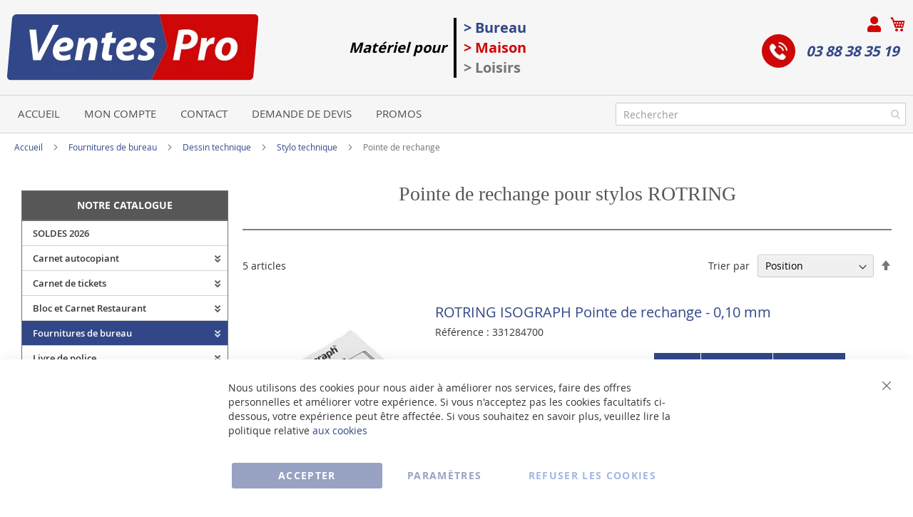

--- FILE ---
content_type: text/html; charset=UTF-8
request_url: https://www.ventes-pro.com/achat-fournitures-de-bureau/achat-dessin-technique-tracage/stylo-technique/pointe-de-rechange
body_size: 54785
content:
<!doctype html>
<html lang="fr">
    <head >
        <script>
    var BASE_URL = 'https\u003A\u002F\u002Fwww.ventes\u002Dpro.com\u002F';
    var require = {
        'baseUrl': 'https\u003A\u002F\u002Fwww.ventes\u002Dpro.com\u002Fstatic\u002Fversion1766320684\u002Ffrontend\u002FUgocom\u002Fask\u002Ffr_FR'
    };</script>        <meta charset="utf-8"/>
<meta name="title" content="Pointe de rechange pour stylos ROTRING VENTES-PRO"/>
<meta name="description" content="Commandez des Pointes de rechange pour stylos ROTRING de qualité professionnelle pour le bureau ou la maison. Achat au meilleur prix chez VENTES-Pro."/>
<meta name="robots" content="INDEX,FOLLOW"/>
<meta name="viewport" content="width=device-width, initial-scale=1"/>
<meta name="format-detection" content="telephone=no"/>
<link rel="dns-prefetch" href="https://www.google.com"><link rel="preconnect" href="https://www.google-analytics.com"><link rel="preconnect" href="https://www.google.com"><link rel="preconnect" href="https://www.gstatic.com"><link rel="preload" as="style" href="https://www.ventes-pro.com/static/version1766320684/frontend/Ugocom/ask/fr_FR/css/styles-m.min.css"><link rel="preload" as="script" href="https://www.ventes-pro.com/static/version1766320684/frontend/Ugocom/ask/fr_FR/requirejs/require.min.js"><link rel="preload" as="style" href="https://www.ventes-pro.com/static/version1766320684/frontend/Ugocom/ask/fr_FR/Magezon_Builder/css/styles.min.css"><link rel="preload" as="style" href="https://www.ventes-pro.com/static/version1766320684/frontend/Ugocom/ask/fr_FR/$Magezon_PageBuilder/css/styles.min.css"><link rel="preload" as="script" href="https://www.ventes-pro.com/static/version1766320684/frontend/Ugocom/ask/fr_FR/jquery.min.js"><link rel="preload" as="script" href="https://www.ventes-pro.com/static/version1766320684/frontend/Ugocom/ask/fr_FR/knockoutjs/knockout.min.js"><link rel="preload" as="style" href="https://www.ventes-pro.com/static/version1766320684/frontend/Ugocom/ask/fr_FR/Magezon_Core/css/fontawesome5.min.css"><title>Pointe de rechange pour stylos ROTRING VENTES-PRO</title>
<link  rel="stylesheet" type="text/css"  media="all" href="https://www.ventes-pro.com/static/version1766320684/frontend/Ugocom/ask/fr_FR/mage/calendar.min.css" />
<link  rel="stylesheet" type="text/css"  media="all" href="https://www.ventes-pro.com/static/version1766320684/frontend/Ugocom/ask/fr_FR/css/styles-m.min.css" />
<link  rel="stylesheet" type="text/css"  media="all" href="https://www.ventes-pro.com/static/version1766320684/frontend/Ugocom/ask/fr_FR/Amasty_Base/vendor/slick/amslick.min.css" />
<link  rel="stylesheet" type="text/css"  media="all" href="https://www.ventes-pro.com/static/version1766320684/frontend/Ugocom/ask/fr_FR/Magezon_Core/css/styles.min.css" />
<link  rel="stylesheet" type="text/css"  media="all" href="https://www.ventes-pro.com/static/version1766320684/frontend/Ugocom/ask/fr_FR/Magezon_Core/css/owlcarousel/owl.carousel.min.css" />
<link  rel="stylesheet" type="text/css"  media="all" href="https://www.ventes-pro.com/static/version1766320684/frontend/Ugocom/ask/fr_FR/Magezon_Core/css/animate.min.css" />
<link  rel="stylesheet" type="text/css"  media="all" href="https://www.ventes-pro.com/static/version1766320684/frontend/Ugocom/ask/fr_FR/Magezon_Core/css/fontawesome5.min.css" />
<link  rel="stylesheet" type="text/css"  media="all" href="https://www.ventes-pro.com/static/version1766320684/frontend/Ugocom/ask/fr_FR/Magezon_Core/css/mgz_font.min.css" />
<link  rel="stylesheet" type="text/css"  media="all" href="https://www.ventes-pro.com/static/version1766320684/frontend/Ugocom/ask/fr_FR/Magezon_Core/css/mgz_bootstrap.min.css" />
<link  rel="stylesheet" type="text/css"  media="all" href="https://www.ventes-pro.com/static/version1766320684/frontend/Ugocom/ask/fr_FR/Magezon_Builder/css/openiconic.min.css" />
<link  rel="stylesheet" type="text/css"  media="all" href="https://www.ventes-pro.com/static/version1766320684/frontend/Ugocom/ask/fr_FR/Magezon_Builder/css/styles.min.css" />
<link  rel="stylesheet" type="text/css"  media="all" href="https://www.ventes-pro.com/static/version1766320684/frontend/Ugocom/ask/fr_FR/Magezon_Builder/css/common.min.css" />
<link  rel="stylesheet" type="text/css"  media="all" href="https://www.ventes-pro.com/static/version1766320684/frontend/Ugocom/ask/fr_FR/Magezon_NinjaMenus/css/styles.min.css" />
<link  rel="stylesheet" type="text/css"  media="all" href="https://www.ventes-pro.com/static/version1766320684/frontend/Ugocom/ask/fr_FR/Magezon_Core/css/magnific.min.css" />
<link  rel="stylesheet" type="text/css"  media="all" href="https://www.ventes-pro.com/static/version1766320684/frontend/Ugocom/ask/fr_FR/Magezon_Core/css/ionslider.min.css" />
<link  rel="stylesheet" type="text/css"  media="all" href="https://www.ventes-pro.com/static/version1766320684/frontend/Ugocom/ask/fr_FR/BlueFormBuilder_Core/css/intlTelInput.min.css" />
<link  rel="stylesheet" type="text/css"  media="all" href="https://www.ventes-pro.com/static/version1766320684/frontend/Ugocom/ask/fr_FR/Magezon_PageBuilder/css/styles.min.css" />
<link  rel="stylesheet" type="text/css"  media="all" href="https://www.ventes-pro.com/static/version1766320684/frontend/Ugocom/ask/fr_FR/Magezon_PageBuilder/vendor/photoswipe/photoswipe.min.css" />
<link  rel="stylesheet" type="text/css"  media="all" href="https://www.ventes-pro.com/static/version1766320684/frontend/Ugocom/ask/fr_FR/Magezon_PageBuilder/vendor/photoswipe/default-skin/default-skin.min.css" />
<link  rel="stylesheet" type="text/css"  media="all" href="https://www.ventes-pro.com/static/version1766320684/frontend/Ugocom/ask/fr_FR/Magezon_PageBuilder/vendor/blueimp/css/blueimp-gallery.min.css" />
<link  rel="stylesheet" type="text/css"  media="all" href="https://www.ventes-pro.com/static/version1766320684/frontend/Ugocom/ask/fr_FR/Magezon_HeaderFooterBuilder/css/styles.min.css" />
<link  rel="stylesheet" type="text/css"  media="all" href="https://www.ventes-pro.com/static/version1766320684/frontend/Ugocom/ask/fr_FR/Magezon_Newsletter/css/styles.min.css" />
<link  rel="stylesheet" type="text/css"  media="all" href="https://www.ventes-pro.com/static/version1766320684/frontend/Ugocom/ask/fr_FR/Magezon_PageBuilderIconBox/css/styles.min.css" />
<link  rel="stylesheet" type="text/css"  media="all" href="https://www.ventes-pro.com/static/version1766320684/frontend/Ugocom/ask/fr_FR/Magezon_ShopByBrand/css/styles.min.css" />
<link  rel="stylesheet" type="text/css"  media="all" href="https://www.ventes-pro.com/static/version1766320684/frontend/Ugocom/ask/fr_FR/Netreviews_Avisverifies/css/netreviews.min.css" />
<link  rel="stylesheet" type="text/css"  media="all" href="https://www.ventes-pro.com/static/version1766320684/frontend/Ugocom/ask/fr_FR/Netreviews_Avisverifies/css/netreviews_category.min.css" />
<link  rel="stylesheet" type="text/css"  media="screen and (min-width: 768px)" href="https://www.ventes-pro.com/static/version1766320684/frontend/Ugocom/ask/fr_FR/css/styles-l.min.css" />
<link  rel="stylesheet" type="text/css"  media="print" href="https://www.ventes-pro.com/static/version1766320684/frontend/Ugocom/ask/fr_FR/css/print.min.css" />
<script  type="text/javascript"  src="https://www.ventes-pro.com/static/version1766320684/frontend/Ugocom/ask/fr_FR/requirejs/require.min.js"></script>
<script  type="text/javascript"  src="https://www.ventes-pro.com/static/version1766320684/frontend/Ugocom/ask/fr_FR/requirejs-min-resolver.min.js"></script>
<script  type="text/javascript"  src="https://www.ventes-pro.com/static/version1766320684/frontend/Ugocom/ask/fr_FR/mage/requirejs/mixins.min.js"></script>
<script  type="text/javascript"  src="https://www.ventes-pro.com/static/version1766320684/frontend/Ugocom/ask/fr_FR/requirejs-config.min.js"></script>
<link rel="preload" as="font" crossorigin="anonymous" href="https://www.ventes-pro.com/static/version1766320684/frontend/Ugocom/ask/fr_FR/fonts/opensans/light/opensans-300.woff2" />
<link rel="preload" as="font" crossorigin="anonymous" href="https://www.ventes-pro.com/static/version1766320684/frontend/Ugocom/ask/fr_FR/fonts/opensans/regular/opensans-400.woff2" />
<link rel="preload" as="font" crossorigin="anonymous" href="https://www.ventes-pro.com/static/version1766320684/frontend/Ugocom/ask/fr_FR/fonts/opensans/semibold/opensans-600.woff2" />
<link rel="preload" as="font" crossorigin="anonymous" href="https://www.ventes-pro.com/static/version1766320684/frontend/Ugocom/ask/fr_FR/fonts/opensans/bold/opensans-700.woff2" />
<link rel="preload" as="font" crossorigin="anonymous" href="https://www.ventes-pro.com/static/version1766320684/frontend/Ugocom/ask/fr_FR/fonts/Luma-Icons.woff2" />
<link  rel="canonical" href="https://www.ventes-pro.com/achat-fournitures-de-bureau/achat-dessin-technique-tracage/stylo-technique/pointe-de-rechange" />
<link  rel="icon" type="image/x-icon" href="https://www.ventes-pro.com/media/favicon/websites/8/favicon-ventes-pro.png" />
<link  rel="shortcut icon" type="image/x-icon" href="https://www.ventes-pro.com/media/favicon/websites/8/favicon-ventes-pro.png" />
<meta name="p:domain_verify" content="4afb6ec984dd1968d6ee5278e3757486"/>            <script type="text/x-magento-init">
        {
            "*": {
                "Magento_PageCache/js/form-key-provider": {}
            }
        }
    </script>
<style>
	@media (min-width: 1380px) {
		.magezon-builder .mgz-container {width: 1380px;}
	}
	@media all and (min-width:768px),print{
	.navigation,
	 .breadcrumbs,
	 .page-header .header.panel,
	 .header.content,
	 .footer.content,
	 .page-wrapper>.widget,
	 .page-wrapper>.page-bottom,
	 .block.category.event,
	 .top-container,
	 .page-main {
	  max-width:1400px;
	}
}

.text-align-left{text-align:left;}
.text-align-center{text-align:center;}
.text-align-right{text-align:right;}

.float-left{float:left}
.float-right{float:right}

.inlineBlock{display:inline-block;}


/* VENTES PRO */

.sidebar-additional .block-compare{display:none;}
.blanc, .blanc a, .blanc a:hover, .blanc h1, .blanc h2, .blanc h3{color:#fff !important;}
.bleu, .bleu a, .bleu a:hover, .bleu h1, .bleu h2, .bleu h3{color:#314788 !important;}
.rouge, .rouge a, .rouge a:hover, .rouge h1, .rouge h2, .rouge h3{color:#cf0707 !important;}


/* header */

.amsearch-overlay-block{background:transparent !important;z-index:7;}

.amsearch-wrapper-block{width: 100%;margin: 0;padding: 0;}
.amsearch-input-wrapper{width: 100%;}

.amsearch-form-block.-opened{max-width:100%;width:100%;}
.amsearch-result-section{width:100%;}

.amsearch-result-section{flex-wrap: wrap !important;}	
.amsearch-product-list{width:100%}

.amsearch-highlight, .amsearch-highlight:hover, .amsearch-item-container .amsearch-item .amsearch-link, .amsearch-item-container .amsearch-item .amsearch-link:hover, .amsearch-item-container.-page a.amsearch-link, .amsearch-item-container.-page a.amsearch-link:hover, .amsearch-products-section .amsearch-link, .amsearch-products-section .amsearch-link:hover{color:#314788;}

@media screen and (min-width: 1024px) {

	.amsearch-products-section.-grid:not(.-slider) .amsearch-item{max-width: calc(50%) !important;}
	
}

/*@media screen and (max-width:1024px){
	
	.amsearch-result-section{flex-wrap: wrap !important;}	
	
}*/

@media screen and (min-width:768px) and (max-width:1023px){

	.amsearch-products-section.-grid:not(.-slider) .amsearch-item{max-width: calc(100%) !important;}
	
}

.icone-panier-ventes-pro, .icone-panier-ventes-pro > .mgz-element-inner{display:inline;}
.icone-panier-ventes-pro::before, .icone-panier-ventes-pro::after, .icone-panier-ventes-pro > .mgz-element-inner::before, .icone-panier-ventes-pro > .mgz-element-inner::after{clear:none;}
.icone-panier-ventes-pro .minicart-wrapper .action.showcart::before{color:#cf0707;}
.icone-panier-ventes-pro .minicart-wrapper .action.showcart:hover::before{color:#314788;}

.icone-moncompte-ventes-pro, .icone-moncompte-ventes-pro > .mgz-element-inner, .icone-moncompte-ventes-pro > .mgz-element-inner > ul.header.links{display:inline;}
.icone-moncompte-ventes-pro::before, .icone-moncompte-ventes-pro::after, .icone-moncompte-ventes-pro > .mgz-element-inner::before, .icone-moncompte-ventes-pro > .mgz-element-inner::after{clear:none;}
.icone-moncompte-ventes-pro{}

.icone-moncompte-ventes-pro .customer-welcome .action.switch > span{color:#cf0707;display: inline-block;height: auto;margin-top: 2px;overflow: auto;position: inherit;width: auto;font-size: 15px;font-weight: normal;padding-left: 10px;}
.icone-moncompte-ventes-pro .customer-welcome .action.switch:hover > span{color:#314788;}

.icone-moncompte-ventes-pro .customer-menu .header.links .link.my-account-link a span{color:#cf0707;display: block;height: auto;margin-top: 2px;overflow: auto;position: inherit;width: auto;font-size: 15px;font-weight: normal;}
.icone-moncompte-ventes-pro .customer-menu .header.links .link.my-account-link a:hover span{color:#314788;}

.icone-moncompte-ventes-pro::after {clear: both;}

.customer-welcome .customer-name .action.switch:before {
    -webkit-font-smoothing: antialiased;
    -moz-osx-font-smoothing: grayscale;
    font-size: 22px;
    line-height: 28px;
    color: #cf0707;
    content: "\f007";
    font-family: 'Font Awesome 5 Free';
    font-weight: 900;
    margin: 0;
    vertical-align: top;
    display: inline-block;
    overflow: hidden;
    speak: none;
    text-align: center;
}
.customer-welcome .customer-name .action.switch:hover:before {color:#314788;}
.header.links .link.my-account-link a:before {
    -webkit-font-smoothing: antialiased;
    -moz-osx-font-smoothing: grayscale;
    font-size: 22px;
    line-height: 28px;
    color: #cf0707;
    content: "\f007";
    font-family: 'Font Awesome 5 Free';
    font-weight: 900;
    margin: 0;
    vertical-align: top;
    display: inline-block;
    overflow: hidden;
    speak: none;
    text-align: center;
}
.header.links .link.my-account-link a:hover:before {color:#314788;}
.customer-welcome .customer-name .action.switch:after{display:none;}
.customer-menu .header.links .link.my-account-link a:before {
    content: "\f506";
}
.header.links .link.my-account-link a span{
    border: 0;
    clip: rect(0, 0, 0, 0);
    height: 1px;
    margin: -1px;
    overflow: hidden;
    padding: 0;
    position: absolute;
    width: 1px;
}
.header.links>li.customer-welcome+.link.my-account-link {
    display: none;
}




.tel-ventes-pro-header{display: inline-block;padding: 0 10px 0 0;font-weight: bold;font-size: 20px;font-style: italic;}
.tel-ventes-pro-header a{color:#314788;text-decoration:none;}
.tel-ventes-pro-header a:hover{color:#cf0707;text-decoration:none;}
.tel-ventes-pro-header .mgz-element-inner{margin-bottom:0 !important;}
.tel-ventes-pro-header img{vertical-align:bottom;margin-right: 15px;}
.tel-ventes-pro-header p{line-height:47px;}

/*.form-recherche-header-ventes-pro .block-search .action.search{opacity: 1;}
.form-recherche-header-ventes-pro .block-search .action.search::before{color:#cf0707;}*/

.menu-header-ventes-pro .hfb-links-items a{text-decoration:none;color:#4f4f4f;font-size: 15px;text-transform:uppercase;}
.menu-header-ventes-pro .hfb-links-items a:hover{text-decoration:none;color:#fff;background:#cf0707;}

.colonne-tel-ventes-pro-header{text-align:right;}

.menu-header3-ventes-pro .mgz-icon-list-item-icon{font-size: 15px;color:#314788;padding-bottom: 5px;display: block;text-align: center;}
.menu-header3-ventes-pro .hfb-links-items a:hover .mgz-icon-list-item-icon{color:#314788;}
.menu-header3-ventes-pro .hfb-links-items a{text-decoration:none;color:#000;font-size: 15px;display: block;text-align: center;}
.menu-header3-ventes-pro .hfb-links-items a:hover{text-decoration:none;color:#314788;}

@media screen and (max-width:767px){
	
	.logo-header-ventes-pro{text-align:center;}
	.logo-header-ventes-pro img{max-height:50px;}
 
	.colonne-tel-ventes-pro-header{text-align:center;}
	
	.form-recherche-header-ventes-pro{padding: 10px 5px;}

    /*.form-recherche-header-ventes-pro > .mgz-element-inner{margin-top: 0 !important;margin-bottom:0 !important;}
    .hfb-header8 .mgz-element-search_form .block-search .control{position:initial;}
    .hfb-header8 .block-search .minisearch input#search{position:static;padding: 0 30px 0 9px;}
	.hfb-header8 .block-search .minisearch .label{position: relative;top: 32px;left: 3px;margin-top: -30px;}
    .hfb-header8 .block.block-search{width:100%;}
    .hfb-header8 .block.block-search .control{padding:0;}
    .hfb-header8 .block.block-search .control input{margin:0;}
    .hfb-header8 .mgz-element-search_form-wrapper > .mgz-element-inner{padding:0 10px;}
	
	.form .search-autocomplete {top:250px;width:unset !important;}
	.hfb-header8 .block-search .minisearch input#search {padding: 0 30px 0 25px;}*/
	
	
	.icone-panier-ventes-pro{display:inline-block;order:2;padding-left:10px;min-width:35%;text-align:center;}
	.icone-moncompte-ventes-pro{display:inline-block;order:1;padding-right:10px;min-width:35%;text-align:center;}
	.icone-panier-ventes-pro .minicart-wrapper {float: none;}

	.customer-welcome{position: relative;}
	.customer-welcome::before, .customer-welcome::after{content: '';display: table;}
	.customer-welcome::after{clear: both;}

	.customer-welcome.active .customer-menu{display: block;}

	.customer-welcome .customer-name{cursor: pointer;}
	
	.customer-welcome .action.switch{background: none;-moz-box-sizing: content-box;border: 0;box-shadow: none;line-height: inherit;margin: 0;padding: 0;text-decoration: none;text-shadow: none;font-weight: 400;color: #ffffff;cursor: pointer;display: inline-block;}
	.customer-welcome .action.switch::after{font-size: 10px;line-height: 22px;color: inherit;content: '\e622';font-family: 'luma-icons';margin: 0;vertical-align: top;font-weight: normal;overflow: hidden;text-align: center;}

	.customer-welcome.active ul{display: block;}

	.customer-welcome .action.switch > span{border: 0;clip: rect(0, 0, 0, 0);margin: -1px;padding: 0;}

	.customer-welcome .customer-menu{display: none;}

	.customer-welcome ul{margin: 0;padding: 0;list-style: none none;background: #ffffff;border: 1px solid #bbbbbb;margin-top: 4px;box-sizing: border-box;display: none;position: absolute;top: 100%;right: 0;box-shadow: 0 3px 3px rgba(0, 0, 0, 0.15);}
	.customer-welcome ul::before, .customer-welcome ul::after{content: '';display: block;height: 0;position: absolute;width: 0;}
	.customer-welcome ul::before{right: 10px;top: -12px;border: 6px solid;border-color: transparent transparent #ffffff transparent;z-index: 99;}
	.customer-welcome ul::after{right: 9px;top: -14px;border: 7px solid;border-color: transparent transparent #bbbbbb transparent;z-index: 98;}
	.customer-welcome ul li{margin: 0;padding: 0;}
	.customer-welcome li a {color: #333333;display: block;line-height: 1.4;padding: 8px;}
	.customer-welcome li a:visited{color: #333333;}
	
	.customer-welcome .header.links {min-width: 175px;z-index: 1000;}

	.customer-name, .customer-welcome + .authorization-link{display:inline-block;}

	.colonne-droite-header{text-align:center;}

	.colonne-icone-dyn{display: flex;flex-direction: row;justify-content: center;}	

}

@media screen and (min-width:768px){
	
	.logo-header-ventes-pro{padding:10px}
	
	.colonne-icone-dyn{text-align:right;}
	
}


/* footer */

.icone-footer-ventes-pro a:hover{text-decoration:none;}

.icone-footer-ventes-pro a{color:#314788;}
.icone-footer-ventes-pro a:hover{text-decoration:none;color:#cf0707;}

.colonne-footer-ventes-pro a{color:#5b5a5a;}
.colonne-footer-ventes-pro a:hover{text-decoration:none;color:#cf0707;}


/* menu */

#ninjamenus8{z-index: 100;}
#ninjamenus8 .nav-item > a{line-height: 30px;padding-top: 2px;padding-bottom: 2px;}

#ninjamenus8 .nav-item .caret{position:absolute;right:10px;top: 4px;}



@media screen and (max-width:767px){
  
  .columns .sidebar-main{order:0;}
  .hfb-header{margin-bottom:0;}
  #maincontent{padding-left:0;padding-right:0;}
  .columns .column.main{padding-left:15px;padding-right:15px;}

  .block.ninjamenus-widget > .ninjamenus.menu-principal-ventes-pro{background:#f8f8f8;}
  .block.ninjamenus-widget{margin-left:-15px;margin-right:-15px;margin-bottom:20px!important;}

}


@media screen and (min-width:768px){
	
	.ninjamenus.ninjamenus-desktop .left_edge_parent_item > .item-submenu {left: 100%;top: 0;padding: 0;width: 250px;}
	.ninjamenus.ninjamenus-desktop .level0 .left_edge_parent_item > .item-submenu {left:100%;}
	.ninjamenus.ninjamenus-desktop .level0 .left_edge_parent_item.item-hovered > a {background: #314788 !important;color: #fff !important;}
	
	#ninjamenus8.ninjamenus.ninjamenus-desktop .left_edge_parent_item.active > a { background: #314788 !important; color: #fff !important;}
	#ninjamenus8.ninjamenus.ninjamenus-desktop .mgz-element.nav-item.active > a { background: #314788 !important; color: #fff !important;}
	
   .columns .sidebar-main{padding-right:0;}
   
   .menu-principal-ventes-pro .level0 + .level0 {border-top: solid 1px #d3d3d3;}
   .menu-principal-ventes-pro .item-submenu .nav-item + .nav-item {border-top: solid 1px #d3d3d3;}
   
   #maincontent .ninjamenus-widget .block-title{margin-top:10px;}
  
}


#maincontent .menu-trigger-inner{width: 100%;text-align: center;padding:0;}
#maincontent .ninjamenus-hamburger-trigger .menu-trigger-inner:hover,#maincontent .ninjamenus-hamburger-active .menu-trigger-inner{background:#314788;}
#maincontent .ninjamenus-hamburger-menu .nav-item > a:hover{color:#314788;}
#maincontent .ninjamenus a{color:#363636;}

#maincontent .ninjamenus-widget .block-title{text-align:center;background:#575758;}

@media screen and (max-width:767px){
	#maincontent .ninjamenus-widget .block-title{display:none;}
}



/* h1 ... + cms */

@media (min-width: 768px) {
	h1{font-size:28px;}
}

h1#page-title-heading, h1.cpb-category-name, h1.ppbd-product-name{color:#575757;text-align:center;display:block;font-weight: normal;font-family: Verdana;margin:0;}
.category-view h2, .cpb-category-description h2{color:#575757; font-size:2.2rem;font-weight: normal;font-family: Verdana;margin:0;}
.category-view h3, .cpb-category-description h3{color:#575757;font-size:2.2rem;font-weight: normal;font-family: Verdana;margin:0;}
.category-view a, .cpb-category-description a{color:#314788;}
.category-view a:hover, .cpb-category-description a:hover{text-decoration:none;color:#cf0707;}


.cms-page-view .page-main .magezon-builder h1, .cms-noroute-index .page-main .magezon-builder h1, .cms-home-ventes-pro .page-main .magezon-builder h1{color:#575757;text-align:center;font-weight: normal;font-family: Verdana;margin:0;}
.cms-page-view .page-main .magezon-builder h2, .cms-noroute-index .page-main .magezon-builder h2, .cms-home-ventes-pro .page-main .magezon-builder h2{color:#575757;font-size:2.2rem;font-weight: normal;font-family: Verdana;margin:0;}
.cms-page-view .page-main .magezon-builder h3, .cms-noroute-index .page-main .magezon-builder h3, .cms-home-ventes-pro .page-main .magezon-builder h3{color:#575757;font-size:2.2rem;font-weight: normal;font-family: Verdana;margin:0;}
.cms-page-view .page-main .magezon-builder a, .cms-noroute-index .page-main .magezon-builder a, .cms-home-ventes-pro .page-main .magezon-builder a, a.action.remind{color:#314788;}
.cms-page-view .page-main .magezon-builder a:hover, .cms-noroute-index .page-main .magezon-builder a:hover, .cms-home-ventes-pro .page-main .magezon-builder a:hover, a.action.remind:hover{text-decoration:none;color:#cf0707;}
.cms-page-view .page-main .magezon-builder ul > li, .cms-noroute-index .page-main .magezon-builder ul > li, .cms-home-ventes-pro .page-main .magezon-builder ul > li{margin-bottom: 2rem;}

.form-contact-ventes-pro .mgz-element-inner, .form-devis-ventes-pro .mgz-element-inner, .form-sav-ventes-pro .mgz-element-inner{padding:0 !important;margin-left:0 !important;margin-right:0 !important;}


/* home */

.slide-accueil .mgz-carousel-custom_link { max-width: 100%; display: block; width: 100%; height: auto;}

.slide-home-ventes-pro .mgz-button a.mgz-link{color:#fff;}
.slide-home-ventes-pro .mgz-button a.mgz-link:hover{color:#fff;text-decoration:none;}

.row-categorie-home .inner-content > div {margin-bottom: 20px;}

.categorie-home{border:solid 1px #717171;}
.categorie-home:hover{background:#edf0f9;}
.categorie-home img { max-height: 200px;}
.categorie-home .mgz-element-text{background:#314788;padding:4px;margin-bottom: -15px;border-radius: 8px;}

.categorie-home a{color:#fff !important;font-size: 15px;font-weight: bold;text-transform: uppercase;}
.categorie-home a:hover{color:#fff !important;}

.slide-produit-home{text-align: center;}
.slide-produit-home .owl-stage{display:flex;flex-wrap: wrap;}
.slide-produit-home .owl-item{padding:10px;}
.slide-produit-home .mgz-carousel .owl-item .product-item{padding:10px;border:solid 1px #314788;height: 100%;}
.slide-produit-home a{color:#314788 !important;font-weight: bold;}
.slide-produit-home a:hover{color:#cf0707 !important;text-decoration:none !important;}

.slide-produit-home .mgz-carousel .owl-nav [class*="owl-"]{opacity:1;background:#314788;border-radius: 50%;}
.slide-produit-home .mgz-carousel .owl-nav [class*="owl-"]:hover{background:#cf0707;}
.slide-produit-home .mgz-carousel .owl-nav button i{color:#fff;font-size:25px;}
.slide-produit-home .mgz-carousel .owl-nav button:hover i{color:#fff;}

.slide-marque-home .mgz-carousel .owl-nav [class*="owl-"]{opacity:1;background:#314788;border-radius: 50%;}
.slide-marque-home .mgz-carousel .owl-nav [class*="owl-"]:hover{background:#cf0707;}
.slide-marque-home .mgz-carousel .owl-nav button i{color:#fff;font-size:25px;}
.slide-marque-home .mgz-carousel .owl-nav button:hover i{color:#fff;}
.slide-marque-home .owl-item {padding: 0 10px;}

.en-savoir-plus h4{font-weight: normal;font-size: inherit;line-height: inherit;}

@media screen and (max-width:767px){
	.slide-accueil{margin-top:-20px;margin-left:-30px;margin-right:-30px;}
}



/* listing categorie */

.page-products .magezon-builder .mgz-element-category_products.cpb-grid-col-2 .product-item{width:100%;}
.product-item-info a, .product-item-info a:visited{color:#314788;}
.product-item-info a:hover{color:#314788;}
.products-list a.product-item-link{font-size:20px;}
.products-list .product-item + .product-item{border-top:solid 1px #0c1e71;padding-top: 20px;}

.slide-categories-home-az-fournitures{}

.slide-sous-categories-ventes-pro .owl-carousel .owl-stage{display:flex;}
.slide-sous-categories-ventes-pro .owl-carousel .owl-item{padding:10px;}
.slide-sous-categories-ventes-pro .subcategory {border: solid 1px #ccc;padding: 5px;height:100%;width: calc(100% - 2px);}

.slide-sous-categories-ventes-pro .subcategory img {max-height: 150px;display: inline-block;}
.slide-sous-categories-ventes-pro .subcategory a{color:#4f4f4f;font-weight:600;text-transform: uppercase;}
.slide-sous-categories-ventes-pro .subcategory a:hover{color:#314788;text-decoration:none;}

.slide-sous-categories-ventes-pro .mgz-carousel-nav-position-center_split .owl-nav [class*="owl-"]{opacity:1;}
.slide-sous-categories-ventes-pro .mgz-carousel-nav-position-center_split .owl-nav [class*="owl-"]:hover{background:#314788;}
.slide-sous-categories-ventes-pro .mgz-carousel-nav-position-center_split .owl-nav button i{color:#314788;}
.slide-sous-categories-ventes-pro .mgz-carousel-nav-position-center_split .owl-nav button:hover i{color:#fff;}

/*.products-list .product-item .price-box{border: solid 2px #314788;padding:10px;}
.products-list .product-item .price-box .price-container .price-including-tax, .products-list .product-item .price-box .price-container .price-excluding-tax{display:none;}

.products-list .product-item .price-box .price-container .price{color:#5a556e;font-size:27px;font-weight: 600;}
.products-list .product-item .price-box .price-container .price-excluding-tax .price{font-size:16px;}
.products-list .product-item .price-box .price-container .price-including-tax + .price-excluding-tax::before{font-size:16px;}
.products-list .product-item .price-box a.minimal-price-link, .products-list .product-item .price-box a.minimal-price-link .price-final_price .price-label{font-size:20px;}

.products-list .product-item .price-box a.minimal-price-link{pointer-events: none;}
.products-list .product-item .price-box a.minimal-price-link:hover{text-decoration:none;}
.products-list .product-item .price-box a.minimal-price-link .price-container > span{display:inline-block;margin-bottom:0;}
.products-list .product-item .price-box a.minimal-price-link .price-container > span.price-label, .products-list .product-item .price-box a.minimal-price-link:hover .price-container > span.price-label{color:#5a556e;}
.products-list .product-item .price-box a.minimal-price-link .price-container > span.price-wrapper , .products-list .product-item .price-box a.minimal-price-link:hover .price-container > span.price-wrapper {color:#314788;}*/
.products-list .product-item .price-box{display:none;}

.products-list .product-price-div .remise{text-align: center;color: #cf0707;}

.products-list .product-item .table-tier-price {border: solid 1px #314788;margin-bottom: 20px;}
.products-list .product-item .table-tier-price tbody td {border: solid 1px #314788;border-collapse: collapse;padding:10px;}
.products-list .product-item .table-tier-price thead {background: #314788;border: solid 1px #314788;color:#fff;}
.products-list .product-item .table-tier-price thead th + th {border-left: solid 1px #fff;}
.products-list .product-item .table-tier-price tbody td.table-tier-price-bold {background:#efefef;}
.products-list .product-item .old-price{text-decoration: line-through 2px red;}

.products-list .product-item{padding-bottom:20px;}
.products-list .product-item .product-item-details .product-item-inner .product-price-div{padding-top:10px;padding-bottom:10px;}
.products-list .product-item .product-item-details .product-item-inner .product-price-div input[type="number"]{width:50px;margin-bottom:20px;}
.products-list .product-item .product-item-details .product-item-inner .product-price-div .field.qty{display:inline-block;margin-right:20px;}

@media screen and (min-width:1000px){
	.products-list .product-item .product-item-details .product-item-inner{overflow:hidden;}
	.products-list .product-item .product-item-details .product-item-inner .product-description-div{width:46%;float:left;padding-left:2%;padding-right:2%;}
	.products-list .product-item .product-item-details .product-item-inner .product-price-div{width:46%;float:left;padding-left:2%;padding-right:2%;}
}



/* page produit */

/*.ppbd-product-price .product-info-price{border: solid 2px #314788;padding:10px;}*/
.ppbd-product-price .product-info-price{border:none;padding:0;}
.ppbd-product-price .product-info-price .price-box{width:100%;}
.ppbd-product-price .product-info-price .price-box .price-container .price-including-tax, .ppbd-product-price .product-info-price .price-box .price-container .price-excluding-tax{display:none;}
.ppbd-product-price .product-info-price .price-box .price-container .price{color:#5a556e;font-size:30px;}
.ppbd-product-price .table-tier-price {border: solid 1px #314788;}
.ppbd-product-price .table-tier-price tbody td {border: solid 1px #314788;border-collapse: collapse;padding:10px;}
.ppbd-product-price .table-tier-price thead {background: #314788;border: solid 1px #314788;color:#fff;}
.ppbd-product-price .table-tier-price thead th + th {border-left: solid 1px #fff;}
.ppbd-product-price .table-tier-price tbody td.table-tier-price-bold {background:#efefef;}
.ppbd-product-price .old-price{text-decoration: line-through 2px red;display:none;}

.ppbd-product-price .remise{text-align: center;color: #cf0707;}

.product-info-main .ppbd-product-price .price-box{padding-bottom:0;}
/*.product-info-main .ppbd-product-price .price-box > .price-container{display:none;}*/
.product-info-main .ppbd-product-price a.minimal-price-link{pointer-events: none;border: solid 2px #314788;padding:10px;}
.product-info-main .ppbd-product-price a.minimal-price-link:hover{text-decoration:none;}
.product-info-main .ppbd-product-price a.minimal-price-link .price-container > span{display:inline-block;margin-bottom:0;}
.product-info-main .ppbd-product-price a.minimal-price-link .price-container > span.price-label, .product-info-main .ppbd-product-price a.minimal-price-link:hover .price-container > span.price-label{color:#5a556e;}
.product-info-main .ppbd-product-price a.minimal-price-link .price-container > span.price-wrapper , .product-info-main .ppbd-product-price a.minimal-price-link:hover .price-container > span.price-wrapper {color:#314788;}

.ppbd-product-addtocart .product-add-form .product-options-wrapper{border: solid 2px #314788;padding:10px;}
.ppbd-product-addtocart .product-add-form .product-options-wrapper .fieldset > .field > .label{font-weight: bold;font-size: 17px;}

.ppbd-product-addtocart .product-add-form .fieldset{display: flex;}
.ppbd-product-addtocart .product-add-form .field.qty{margin-right:20px;}
.ppbd-product-addtocart .product-add-form .actions{margin-top: 10px;}
.ppbd-product-addtocart .product-add-form .actions button{font-size:16px;margin-right:0;}

.ppbd-product-addtocart .box-tocart .action.tocart{width:unset;}

.ppbd-upsell-products .products-grid .product-item-info {border: solid 1px #000;padding: 10px;min-height: 380px;}
.ppbd-upsell-products .products-grid .product-item-info:hover {box-shadow:none;margin:0;padding:10px;border: solid 1px #000;}

.product-brands.shopbybrand-block ul li{width: 100%;}


/* autre */
.breadcrumbs{margin-top:10px;margin-bottom:10px;}
.breadcrumbs a, .breadcrumbs a:visited{color:#314788;}
.breadcrumbs a:hover{color:#d8072f;text-decoration:none;}

.checkout-payment-method .payment-method-title .payment-icon{width: unset !important;}

.actions .action.primary, .actions-primary .action.primary, .actions-toolbar .action.primary, .action.primary.checkout{background: #314788;border: 1px solid #314788;}
.actions .action.primary:hover, .actions-primary .action.primary:hover, .actions-toolbar .action.primary:hover, .action.primary.checkout:hover{background: #d8072f;border: 1px solid #d8072f;}

.action.tocompare{display:none !important;}

#maincontent .mgz-element-magento_widget{z-index:0;}

.table-tier-price th, .table-tier-price td {text-align: center;}

.mgz-productpagebuilder .ppbd-product-sku .product.sku .type{font-weight:bold;}
.mgz-productpagebuilder .ppbd-product-sku .product.sku .type:after {content: ' :';}

.admin__field-label span { display: inline !important; }

.page-title-wrapper{margin-top:20px;}
@media screen and (max-width:767px){
	.page-title-wrapper{padding:0 10px;}
}

@media screen and (max-width:767px){
	.filter-title strong{left: calc(50% - 50px);width: 100px;}
	.filter.block{margin-bottom:40px;}
	.block-collapsible-nav {position: relative;top: -30px;margin-bottom: -30px;}
	.account .sidebar-additional{margin-top:20px;}
}

.opc-estimated-wrapper{margin-top:0;}
.checkout-container{margin:20px 0;}

.mgz-categorypagebuilder .columns{display:block;z-index: 8;}
.mgz-categorypagebuilder .columns .column.main{padding:0;}




/* brands */

.shopbybrand-block .block-title{background:#314788;}
</style>
<script type="application/ld+json">{"@context":"https:\/\/schema.org\/","@type":"WebSite","url":"https:\/\/www.ventes-pro.com\/","potentialAction":{"@type":"SearchAction","target":"https:\/\/www.ventes-pro.com\/catalogsearch\/result\/index\/?q={search_term_string}","query-input":"required name=search_term_string"},"name":"Ventes Pro"}</script><script type="application/ld+json">{"@context":"https:\/\/schema.org\/","@type":"Organization","image":"","name":"Ventes Pro","url":"https:\/\/www.ventes-pro.com\/","address":{"@type":"PostalAddress","addressCountry":"FR","addressLocality":"MOLSHEIM","addressRegion":"67","postalCode":"67120","streetAddress":"10 Rue de la Boucherie"},"email":"boutique@ventes-pro.com","telephone":"03.88.38.35.19"}</script>
<script data-rocketjavascript="false">
    var MagefanWebP = {

        _canUseWebP: null,

        getUserAgentInfo: function(){
            try {
                var ua = navigator.userAgent,
                    tem,
                    M = ua.match(/(opera|chrome|safari|firefox|msie|trident(?=\/))\/?\s*(\d+)/i) || [];
                if (/trident/i.test(M[1])) {
                    tem = /\brv[ :]+(\d+)/g.exec(ua) || [];
                    return ['IE', (tem[1] || '')];
                }
                if (M[1] === 'Chrome') {
                    tem = ua.match(/\b(OPR|Edge)\/(\d+)/);
                    if (tem != null) {
                        tem = tem.slice(1);
                        tem[0] = tem[0].replace('OPR', 'Opera');
                        return tem;
                    }
                }
                M = M[2] ? [M[1], M[2]] : [navigator.appName, navigator.appVersion, '-?'];
                if ((tem = ua.match(/version\/(\d+)/i)) != null) M.splice(1, 1, tem[1]);
                return M;
            } catch (e) {
                return ['', 0];
            }
        },

        canUseWebP: function(){

            

            if (null !== this._canUseWebP){
                return this._canUseWebP;
            }

            try {
                var elem = document.createElement('canvas');
                if (!!(elem.getContext && elem.getContext('2d'))) {
                    var r = (elem.toDataURL('image/webp').indexOf('data:image/webp') == 0);
                    if (!r) {
                        var ua = this.getUserAgentInfo();
                        if (ua && ua.length > 1) {
                            ua[0] = ua[0].toLowerCase();
                            if ('firefox' == ua[0] && parseInt(ua[1]) >= 65) {
                                this._canUseWebP = true;
                                return this._canUseWebP;
                            }
                            if ('edge' == ua[0] && parseInt(ua[1]) >= 18) {
                                this._canUseWebP = true;
                                return this._canUseWebP;
                            }
                            if ('safari' == ua[0]) {
                                if (navigator.platform.includes('Mac')) {
                                    if (parseInt(ua[1]) >= 16) {
                                        this._canUseWebP = true;
                                    }
                                } else {
                                    if (parseInt(ua[1]) >= 15) {
                                        this._canUseWebP = true;
                                    }
                                }

                                return this._canUseWebP;
                            }
                        }
                    }

                    this._canUseWebP = r;
                    return this._canUseWebP;
                }
                this._canUseWebP = false;
                return this._canUseWebP;
            } catch (e) {
                console.log(e);
                this._canUseWebP = false;
                return this._canUseWebP;
            }
        },

        getOriginWebPImage: function(src) {
            if (src.indexOf('mf_webp') == -1) {
                return src;
            }

            var array = src.split('/');
            var imageFormat = '';

            for (var i = 0; i < array.length; i++) {
                if (array[i] == 'mf_webp') {
                    imageFormat = array[i + 1];
                    array.splice(i, 3);
                    break;
                }
            }
            src = array.join('/');
            return src.replace('.webp', '.' + imageFormat);
        },

        getWebUrl: function (imageUrl) {
            /* @var string */
            imageUrl = imageUrl.trim();
            var baseUrl = 'https://www.ventes-pro.com/';
            var imageFormat = imageUrl.split('.').pop();

            if ('webp' === imageFormat) {
                return imageUrl;
            }

            var mediaBaseUrl = 'https://www.ventes-pro.com/media/';
            var staticBaseUrl = 'https://www.ventes-pro.com/static/';

            if (imageUrl.indexOf(mediaBaseUrl) == -1 && imageUrl.indexOf(staticBaseUrl) == -1) {
                mediaBaseUrl = baseUrl + 'media/';
                staticBaseUrl = baseUrl + 'static/';

                if (imageUrl.indexOf(mediaBaseUrl) == -1 && imageUrl.indexOf(staticBaseUrl) == -1) {
                    return false;
                }
            }

            var imagePath = imageUrl;
            imagePath = imagePath.replace(mediaBaseUrl, 'media/');
            imagePath = imagePath.replace(staticBaseUrl, 'static/');
            imagePath = imagePath.replace(baseUrl + 'pub/media/', 'media/');
            imagePath = imagePath.replace(baseUrl + 'pub/static/', 'static/');
            imagePath = imagePath.replace(/\.(jpe?g|png|gif)$/i, '.webp');
            imagePath = mediaBaseUrl + 'mf_webp/' + imageFormat + '/' + imagePath;
            imagePath = imagePath.replace('%20', ' ');
            imagePath = imagePath.replace(/version\d{10}\//g, '');
            return imagePath;
        }
    };

    /* MagicToolboxContainer Fix */
    function MagefanWebPMagicToolboxContainerFix()
    {
        if (!MagefanWebP.canUseWebP()) {
            (function(){
                var i;
                var els = document.querySelectorAll('.MagicToolboxContainer a, .MagicToolboxContainer img');
                if (!els) return;
                var el;
                for (i=0; i<els.length; i++) {
                    el = els[i];
                    if (el.href) {
                        el.href = MagefanWebP.getOriginWebPImage(el.href);
                    }

                    if (el.getAttribute('webpimg')) {
                        el.src = MagefanWebP.getOriginWebPImage(el.getAttribute('webpimg'));
                    } else {
                        if (el.src) {
                            el.src = MagefanWebP.getOriginWebPImage(el.src);
                        }
                    }

                    if (el.dataset && el.dataset.image) {
                        el.dataset.image = MagefanWebP.getOriginWebPImage(el.dataset.image);
                    }

                }
            })();
        } else {
            replacePixelMagicToolbox();
            checkIfPixelReplaced();
        }
    }

    function replacePixelMagicToolbox() {
        (function() {
            var i, els = document.querySelectorAll('.MagicToolboxContainer img');

            if (!els) return;
            var el;

            for (i=0; i<els.length; i++) {
                el = els[i];

                if (el.getAttribute('webpimg')) {
                    el.src = el.getAttribute('webpimg');
                }
            }
        })();
    }

    function checkIfPixelReplaced() {
        var intervalCounter = 0,
            waitForMagicToolbox = setInterval(function() {
                if (document.querySelectorAll('figure img[src$="/p.jpg"]').length) {
                    replacePixelMagicToolbox();
                    clearInterval(waitForMagicToolbox);
                }

                if (intervalCounter > 10) {
                    clearInterval(waitForMagicToolbox);
                }

                intervalCounter++;
            }, 500);
    }


    function updateBodyClassAndFallbackToOriginalImagesIfNoWebPSupport()
    {
      
        if (!MagefanWebP.canUseWebP()) {
            document.body.className += ' no-webp ';

            (function(){
                var i;
                var els = document.querySelectorAll('a[href$=".webp"]');
                if (!els) return;
                var el;
                for (i=0; i<els.length; i++) {
                    el = els[i];
                    if (el.href) {
                         el.href = MagefanWebP.getOriginWebPImage(el.href);
                    }
                }
            })();
        } else {
            document.body.className += ' webp-supported ';
        }
    }

    document.addEventListener('DOMContentLoaded', updateBodyClassAndFallbackToOriginalImagesIfNoWebPSupport);
    document.addEventListener('breeze:load', updateBodyClassAndFallbackToOriginalImagesIfNoWebPSupport);

    
</script>
<script>
    document.addEventListener('DOMContentLoaded', function(e){
        if (!MagefanWebP.canUseWebP()) {
            /* Replace some custom webp images with original one if webp is not supported */
            /* Can add <a> tag in future as well */
            setInterval(function(){
                document.querySelectorAll("img[src$='.webp']:not(.no-origin-webp-img)").forEach(function(el){
                    var scr = el.getAttribute('src');
                    var newScr = MagefanWebP.getOriginWebPImage(scr);

                    if (scr != newScr) {
                        el.setAttribute('src', newScr);
                    } else {
                        el.classList.add('no-origin-webp-img');
                    }
                });

            }, 1000);
        }

        function processLazyPictureImg(img)
        {
            var src = img.getAttribute('src');
            var keys = ['original', 'src', 'lazyload'];
            var original, _original;
            for (var i=0;i<keys.length;i++) {
                _original = img.getAttribute('data-' + keys[i]);
                if (_original) {
                    original = _original;
                    break;
                }
            }
            if (original == src) {

                if (img.getAttribute('data-mf-lazy-picture-img')) return;
                img.setAttribute('data-mf-lazy-picture-img', 1);


                img.parentElement.querySelectorAll('source').forEach(function(el){
                    var srcset = el.getAttribute('srcset');
                    var originalset = el.getAttribute('data-originalset');
                    if (originalset && (originalset != srcset)) {
                        el.setAttribute('srcset', originalset);
                        el.classList.remove('lazyload');
                    }
                });

                var lazyLoader = img.closest('.lazy-loader');
                if (lazyLoader) {
                    lazyLoader.classList.remove('lazy-loader');
                }

                document.querySelectorAll("picture img[src='"+src+"']").forEach(function(img){
                    processLazyPictureImg(img);
                });

            }
        }

        document.querySelectorAll('picture img[data-original],picture img[data-src],picture img[data-lazyload]').forEach(function(el){
            el.addEventListener('load', function(e){
                processLazyPictureImg(e.target);
            });
            processLazyPictureImg(el);
        });
    });
</script>
<style>
    picture.mfwebp source.lazyload,
    picture.mfwebp source.lazy {background:none;content:none;}
</style>

<script type="text/x-magento-init">
    {
        "*": {
             "widgetfloat":
                        {
                            "scriptfloatEnable":"0",
                            "scriptfloat":""
                        }
        }
    }
</script>
<script type="text&#x2F;javascript">
(function(w,d,s,l,i){w[l]=w[l]||[];w[l].push({'gtm.start':
                new Date().getTime(),event:'gtm.js'});var f=d.getElementsByTagName(s)[0],
            j=d.createElement(s),dl=l!='dataLayer'?'&amp;l='+l:'';j.async=true;j.src=
            '';f.parentNode.insertBefore(j,f);
})(window,document,'script','dataLayer','GTM-N5FDDQMZ');
</script>

<script type="text&#x2F;javascript">
window.taggrsQuoteData = {};
window.taggrsCurrency = 'EUR';
window.taggersEventsConfig = {"remove_from_cart":true};
window.taggrsDebugMode = true;

document.addEventListener('DOMContentLoaded', () => {
    taggrsReloadQuoteData();
});

const eventTriggeredCounter = {};

function taggrsReloadQuoteData() {

    return fetch('https://www.ventes-pro.com/taggrs-datalayer/getquotedata/')
        .then(response => {
            if (!response.ok) {
                console.warn('GET request failed');
            }
            return response.json()
        })
        .then(data => {
            window.taggrsQuoteData = data;
            console.log('Quote data reloaded');
        })
}

function taggrsLoadUserData(callback) {
    return fetch('https://www.ventes-pro.com/taggrs-datalayer/getuserdata/')
        .then(response => {
            if (!response.ok) {
                console.warn('GET request failed');
            }
            return response.json()
        })
        .then(data => {
            window.taggrsUserData = data;
            if (typeof  callback === 'function') {
                callback(data);
            }
        })
}

function taggrsPush(dataLayer, reloadUserData) {

    if (!dataLayer.hasOwnProperty('ecommerce')) {
        return;
    }

    window.dataLayer = window.dataLayer || [];

    if (!dataLayer.hasOwnProperty('ecommerce')) {
        dataLayer.ecommerce = {};
    }

    const userDataEmpty = !dataLayer.ecommerce.hasOwnProperty('user_data')
        || !dataLayer.ecommerce.user_data.hasOwnProperty('email')

    if (userDataEmpty) {
        taggrsLoadUserData((data) => {
            dataLayer.ecommerce.user_data = data;
            window.dataLayer.push(dataLayer);
            if (window.taggrsDebugMode) {
               console.log(dataLayer);
            }
        });
    } else {
        window.dataLayer.push(dataLayer);
        if (window.taggrsDebugMode) {
            console.log(dataLayer);
        }
    }
}

function taggrsAjaxEvent(eventName, callback, limit) {

    if (typeof limit !== "undefined") {
        if (eventTriggeredCounter.hasOwnProperty(eventName) && eventTriggeredCounter[eventName] >= limit ) {
            return;
        }

        if (!eventTriggeredCounter.hasOwnProperty(eventName)) {
            eventTriggeredCounter[eventName] = 1;
        } else {
            eventTriggeredCounter[eventName]++;
        }
    }

    const ajaxBaseUrl = 'https://www.ventes-pro.com/taggrs-datalayer/';

    return fetch(ajaxBaseUrl + eventName)
        .then(response => {
            if (!response.ok) console.warn('GET request failed');
                return response.json()
        })
        .then(data => {
            taggrsPush(data, false);
            if (typeof callback === 'function') {
                callback();
            }
        })
        .catch(error => {
            console.log(error);
        });
}</script>    <style>.tp7ad44-s{margin-top:10px !important;margin-bottom:10px !important}.mgz-element.tp7ad44 .image-content{text-align:center}.mgz-element.tp7ad44 .image-title{font-size:16px}.pe61i13-s{padding:0!important}.mtyml28{height:15px}.d354vwa-s{padding-top:0 !important;padding-bottom:0 !important;margin-top:0 !important;margin-bottom:0 !important;border-color:#000000 !important;border-right-width:4px !important;border-right-style:solid}.e1r4lu9-s{padding-top:0 !important;padding-bottom:0 !important;margin-top:0 !important;margin-bottom:0 !important}.qtw6jdm-s{padding-top:10px !important;padding-bottom:10px !important}.stqytcx{height:10px}.lb67ijs-s{text-align:center}.hr72b7n-s{text-align:center}@media (max-width:767px){.mvumju7-s{padding-bottom:10px !important}}@media (max-width:575px){.mvumju7-s{padding-bottom:10px !important}}.mvumju7>.mgz-element-inner{padding:0}.q75oty0-s{margin-top:0 !important}.e5m3tof-s{background-color:#f6f6f6 !important}.jyucfvs-s{padding-top:0 !important;padding-bottom:0 !important;margin-top:15px !important;margin-bottom:0 !important}.mgz-element.jyucfvs .hfb-links-item{padding:16px 15px}.m6lnvru-s{padding-top:0 !important;padding-bottom:0 !important;margin-top:0 !important;margin-bottom:0 !important}.miuujmo-s{text-align:left;margin-top:10px !important;margin-bottom:10px !important}@media (max-width:1199px){.miuujmo-s{margin-top:10px !important;margin-bottom:10px !important}}@media (max-width:991px){.miuujmo-s{padding-bottom:0 !important;margin-bottom:0 !important}}@media (max-width:767px){.miuujmo-s{padding-bottom:0 !important;margin-bottom:0 !important}}@media (max-width:575px){.miuujmo-s{padding-bottom:0 !important;margin-bottom:0 !important}}.yaepu6l-s{padding-top:0 !important;padding-bottom:0 !important;margin-top:0 !important;margin-bottom:0 !important}.rk83nkq-s{padding-top:0 !important;padding-bottom:0 !important;margin-top:0 !important;margin-bottom:0 !important;border-color:#d4d4d4 !important;border-top-width:1px !important;border-top-style:solid;border-bottom-width:1px !important;border-bottom-style:solid;background-color:#f6f6f6 !important}.ss1vsq8-s{text-align:center}.mgz-element.ss1vsq8 .hfb-links-item{padding:10px 10px}.erayape-s{padding-top:0 !important;padding-bottom:0 !important}.lkuovxn-s{border-color:#d4d4d4 !important;border-bottom-width:1px !important;border-bottom-style:solid}.sjd6st9-s{padding:0!important;margin:0!important}.nou2okb-s{padding:0!important;margin:0!important}#ninjamenus8.ninjamenus.ninjamenus-desktop .level0 > a{color:#363636;background-color:#ffffff;font-size:13px}#ninjamenus8.ninjamenus.ninjamenus-desktop .level0:hover > a{color:#ffffff;background-color:#314788}#ninjamenus8.ninjamenus.ninjamenus-desktop .level0 .item-submenu .nav-item > a{color:#363636;background-color:#ffffff}#ninjamenus8.ninjamenus.ninjamenus-desktop .level0 .item-submenu .nav-item > a:hover,#ninjamenus8 .level0 .item-submenu .nav-item.active > a:hover{color:#ffffff;background-color:#314788}.mwbfgsl>.mgz-element-inner{padding:0;margin:0}.uyi7w5v>.mgz-element-inner{padding:0;margin:0}.n0sa82e-s{margin-bottom:15px !important}.ql2txjp-s{text-align:center;padding-top:20px !important;padding-bottom:20px !important}.mgz-element.ql2txjp .mgz-element-separator-line{border-color:#000000;border-top-style:solid;border-top-width:1px}.tqlxhi2-s{margin-bottom:15px !important}.yh9fauk-s{text-align:center;padding-top:20px !important;padding-bottom:20px !important}.mgz-element.yh9fauk .mgz-element-separator-line{border-color:#000000;border-top-style:solid;border-top-width:1px}.dxtjcdh-s{padding:20px!important}.cwor5tp-s{padding:20px!important}.qd0q1y7-s{padding:20px!important}.nihj3mn-s{padding:20px!important}.wmlv5yx-s{border-color:#dbdbdb !important;border-top-width:1px !important;border-top-style:solid;border-bottom-width:1px !important;border-bottom-style:solid;background-color:#f6f6f6 !important}.mgz-element.c4o0hft .action > strong,.mgz-element.c4o0hft .title{font-size:17px;color:#314788;font-weight:600;margin-bottom:20px}.mgz-element.c4o0hft .hfb-links-item{font-size:15px;color:#5b5a5a !important;line-height:14px}.mgz-element.c4o0hft .action:after{color:#314788 !important}.mgz-element.c4o0hft .hfb-links-item:hover{color:#cf0707 !important}.nfhuwea-s{padding:30px 20px 30px 20px!important}.mgz-element.c7eufa8 .action > strong,.mgz-element.c7eufa8 .title{font-size:17px;color:#314788;font-weight:600;margin-bottom:20px}.mgz-element.c7eufa8 .hfb-links-item{font-size:15px;color:#5b5a5a !important;line-height:14px}.mgz-element.c7eufa8 .action:after{color:#314788 !important}.mgz-element.c7eufa8 .hfb-links-item:hover{color:#cf0707 !important}.msua8sh-s{padding:30px 20px 30px 20px!important}.mgz-element.pnty8k6 .image-content{width:100%;text-align:center}.mgz-element.pnty8k6 .image-title{font-size:16px}.dd0k65y-s{padding:30px 20px 30px 20px!important}.mgz-element.aadllxd .mgz-socialicons i{border-radius:50px;font-size:21px;width:42px;height:42px;line-height:42px}.cknfj7g-s{padding:30px 20px 30px 20px!important}</style></head>
    <body data-container="body"
          data-mage-init='{"loaderAjax": {}, "loader": { "icon": "https://www.ventes-pro.com/static/version1766320684/frontend/Ugocom/ask/fr_FR/images/loader-2.gif"}}'
        id="html-body" class="page-with-filter mgz-categorypagebuilder page-products categorypath-achat-fournitures-de-bureau-achat-dessin-technique-tracage-stylo-technique-pointe-de-rechange category-pointe-de-rechange catalog-category-view page-layout-1column">
        
<script type="text/x-magento-init">
    {
        "*": {
            "Magento_PageBuilder/js/widget-initializer": {
                "config": {"[data-content-type=\"slider\"][data-appearance=\"default\"]":{"Magento_PageBuilder\/js\/content-type\/slider\/appearance\/default\/widget":false},"[data-content-type=\"map\"]":{"Magento_PageBuilder\/js\/content-type\/map\/appearance\/default\/widget":false},"[data-content-type=\"row\"]":{"Magento_PageBuilder\/js\/content-type\/row\/appearance\/default\/widget":false},"[data-content-type=\"tabs\"]":{"Magento_PageBuilder\/js\/content-type\/tabs\/appearance\/default\/widget":false},"[data-content-type=\"slide\"]":{"Magento_PageBuilder\/js\/content-type\/slide\/appearance\/default\/widget":{"buttonSelector":".pagebuilder-slide-button","showOverlay":"hover","dataRole":"slide"}},"[data-content-type=\"banner\"]":{"Magento_PageBuilder\/js\/content-type\/banner\/appearance\/default\/widget":{"buttonSelector":".pagebuilder-banner-button","showOverlay":"hover","dataRole":"banner"}},"[data-content-type=\"buttons\"]":{"Magento_PageBuilder\/js\/content-type\/buttons\/appearance\/inline\/widget":false},"[data-content-type=\"products\"][data-appearance=\"carousel\"]":{"Amasty_Xsearch\/js\/content-type\/products\/appearance\/carousel\/widget-override":false}},
                "breakpoints": {"desktop":{"label":"Desktop","stage":true,"default":true,"class":"desktop-switcher","icon":"Magento_PageBuilder::css\/images\/switcher\/switcher-desktop.svg","conditions":{"min-width":"1024px"},"options":{"products":{"default":{"slidesToShow":"5"}}}},"tablet":{"conditions":{"max-width":"1024px","min-width":"768px"},"options":{"products":{"default":{"slidesToShow":"4"},"continuous":{"slidesToShow":"3"}}}},"mobile":{"label":"Mobile","stage":true,"class":"mobile-switcher","icon":"Magento_PageBuilder::css\/images\/switcher\/switcher-mobile.svg","media":"only screen and (max-width: 768px)","conditions":{"max-width":"768px","min-width":"640px"},"options":{"products":{"default":{"slidesToShow":"3"}}}},"mobile-small":{"conditions":{"max-width":"640px"},"options":{"products":{"default":{"slidesToShow":"2"},"continuous":{"slidesToShow":"1"}}}}}            }
        }
    }
</script>

<div class="cookie-status-message" id="cookie-status">
    La boutique ne fonctionnera pas correctement dans le cas où les cookies sont désactivés.</div>
<script type="text/x-magento-init">
    {
        "*": {
            "cookieStatus": {}
        }
    }
</script>

<script type="text/x-magento-init">
    {
        "*": {
            "mage/cookies": {
                "expires": null,
                "path": "\u002F",
                "domain": ".www.ventes\u002Dpro.com",
                "secure": false,
                "lifetime": "3600"
            }
        }
    }
</script>
    <noscript>
        <div class="message global noscript">
            <div class="content">
                <p>
                    <strong>Javascript est désactivé dans votre navigateur.</strong>
                    <span>
                        Pour une meilleure expérience sur notre site, assurez-vous d’activer JavaScript dans votre navigateur.                    </span>
                </p>
            </div>
        </div>
    </noscript>

<script>
    window.cookiesConfig = window.cookiesConfig || {};
    window.cookiesConfig.secure = true;
</script><script>    require.config({
        map: {
            '*': {
                wysiwygAdapter: 'mage/adminhtml/wysiwyg/tiny_mce/tinymce4Adapter'
            }
        }
    });</script><script>
    require.config({
        paths: {
            googleMaps: 'https\u003A\u002F\u002Fmaps.googleapis.com\u002Fmaps\u002Fapi\u002Fjs\u003Fv\u003D3\u0026key\u003D'
        },
        config: {
            'Magento_PageBuilder/js/utils/map': {
                style: ''
            },
            'Magento_PageBuilder/js/content-type/map/preview': {
                apiKey: '',
                apiKeyErrorMessage: 'You\u0020must\u0020provide\u0020a\u0020valid\u0020\u003Ca\u0020href\u003D\u0027https\u003A\u002F\u002Fwww.ventes\u002Dpro.com\u002Fadminhtml\u002Fsystem_config\u002Fedit\u002Fsection\u002Fcms\u002F\u0023cms_pagebuilder\u0027\u0020target\u003D\u0027_blank\u0027\u003EGoogle\u0020Maps\u0020API\u0020key\u003C\u002Fa\u003E\u0020to\u0020use\u0020a\u0020map.'
            },
            'Magento_PageBuilder/js/form/element/map': {
                apiKey: '',
                apiKeyErrorMessage: 'You\u0020must\u0020provide\u0020a\u0020valid\u0020\u003Ca\u0020href\u003D\u0027https\u003A\u002F\u002Fwww.ventes\u002Dpro.com\u002Fadminhtml\u002Fsystem_config\u002Fedit\u002Fsection\u002Fcms\u002F\u0023cms_pagebuilder\u0027\u0020target\u003D\u0027_blank\u0027\u003EGoogle\u0020Maps\u0020API\u0020key\u003C\u002Fa\u003E\u0020to\u0020use\u0020a\u0020map.'
            },
        }
    });
</script>

<script>
    require.config({
        shim: {
            'Magento_PageBuilder/js/utils/map': {
                deps: ['googleMaps']
            }
        }
    });
</script>

    <script>
        window.isGdprCookieEnabled = true;

        require(['Amasty_GdprFrontendUi/js/modal-show'], function (modalConfigInit) {
            modalConfigInit({"isDeclineEnabled":1,"barLocation":0,"policyText":"Nous utilisons des cookies pour nous aider \u00e0 am\u00e9liorer nos services, faire des offres personnelles et am\u00e9liorer votre exp\u00e9rience. Si vous n'acceptez pas les cookies facultatifs ci-dessous, votre exp\u00e9rience peut \u00eatre affect\u00e9e. Si vous souhaitez en savoir plus, veuillez lire la politique relative <a href=\"\/cookies\" title=\"Cookies\" target=\"_blank\">aux cookies<\/a>","firstShowProcess":"0","cssConfig":{"backgroundColor":null,"policyTextColor":null,"textColor":null,"titleColor":null,"linksColor":"#314788","acceptBtnColor":"#314788","acceptBtnColorHover":null,"acceptBtnTextColor":"#FFFFFF","acceptBtnTextColorHover":null,"acceptBtnOrder":null,"allowBtnTextColor":"#314788","allowBtnTextColorHover":null,"allowBtnColor":null,"allowBtnColorHover":null,"allowBtnOrder":null,"declineBtnTextColorHover":null,"declineBtnColorHover":null,"declineBtnTextColor":null,"declineBtnColor":null,"declineBtnOrder":null},"isPopup":false,"isModal":false,"className":"amgdprjs-bar-template","buttons":[{"label":"Accepter","dataJs":"accept","class":"-allow -save","action":"allowCookies"},{"label":"Param\u00e8tres","dataJs":"settings","class":"-settings"},{"label":"Refuser les cookies","dataJs":"decline","class":"-decline","action":"declineCookie"}],"template":"<div role=\"alertdialog\"\n     tabindex=\"-1\"\n     class=\"modal-popup _show amgdprcookie-bar-container <% if (data.isPopup) { %>-popup<% } %>\" data-amcookie-js=\"bar\">\n    <span tabindex=\"0\" class=\"amgdprcookie-focus-guard\" data-focus-to=\"last\"><\/span>\n    <button class=\"action-close\" data-amcookie-js=\"close-cookiebar\" type=\"button\">\n        <span data-bind=\"i18n: 'Close'\"><\/span>\n    <\/button>\n    <div class=\"amgdprcookie-bar-block\">\n        <div class=\"amgdprcookie-policy\"><%= data.policyText %><\/div>\n        <div class=\"amgdprcookie-buttons-block\">\n            <% _.each(data.buttons, function(button) { %>\n            <button class=\"amgdprcookie-button <%= button.class %>\" disabled data-amgdprcookie-js=\"<%= button.dataJs %>\"><%= button.label %><\/button>\n            <% }); %>\n        <\/div>\n    <\/div>\n    <span tabindex=\"0\" class=\"amgdprcookie-focus-guard\" data-focus-to=\"first\"><\/span>\n<\/div>\n\n<style>\n    <% if(css.backgroundColor){ %>\n    .amgdprcookie-bar-container {\n        background-color: <%= css.backgroundColor %>\n    }\n    <% } %>\n    <% if(css.policyTextColor){ %>\n    .amgdprcookie-bar-container .amgdprcookie-policy {\n        color: <%= css.policyTextColor %>;\n    }\n    <% } %>\n    <% if(css.textColor){ %>\n    .amgdprcookie-bar-container .amgdprcookie-text {\n        color: <%= css.textColor %>;\n    }\n    <% } %>\n    <% if(css.titleColor){ %>\n    .amgdprcookie-bar-container .amgdprcookie-header {\n        color: <%= css.titleColor %>;\n    }\n    <% } %>\n    <% if(css.linksColor){ %>\n    .amgdprcookie-bar-container .amgdprcookie-link,\n    .amgdprcookie-bar-container .amgdprcookie-policy a {\n        color: <%= css.linksColor %>;\n    }\n    <% } %>\n    <% if(css.acceptBtnOrder || css.acceptBtnColor || css.acceptBtnTextColor){ %>\n    .amgdprcookie-bar-container .amgdprcookie-button.-save {\n        <% if(css.acceptBtnOrder) { %>order: <%= css.acceptBtnOrder %>; <% } %>\n        <% if(css.acceptBtnColor) { %>\n            background-color: <%= css.acceptBtnColor %>;\n            border-color: <%= css.acceptBtnColor %>;\n        <% } %>\n        <% if(css.acceptBtnTextColor) { %>color: <%= css.acceptBtnTextColor %>; <% } %>\n    }\n    <% } %>\n    <% if(css.acceptBtnColorHover || css.acceptBtnTextColorHover){ %>\n    .amgdprcookie-bar-container .amgdprcookie-button.-save:hover {\n        <% if(css.acceptBtnColorHover) { %>\n            background-color: <%= css.acceptBtnColorHover %>;\n            border-color: <%= css.acceptBtnColorHover %>;\n        <% } %>\n        <% if(css.acceptBtnTextColorHover) { %> color: <%= css.acceptBtnTextColorHover %>; <% } %>\n    }\n    <% } %>\n    <% if(css.allowBtnOrder || css.allowBtnColor || css.allowBtnTextColor){ %>\n    .amgdprcookie-bar-container .amgdprcookie-button.-settings {\n        <% if(css.allowBtnOrder) { %> order: <%= css.allowBtnOrder %>; <% } %>\n        <% if(css.allowBtnColor) { %>\n            background-color: <%= css.allowBtnColor %>;\n            border-color: <%= css.allowBtnColor %>;\n        <% } %>\n        <% if(css.allowBtnTextColor) { %> color: <%= css.allowBtnTextColor %>; <% } %>\n    }\n    <% } %>\n    <% if(css.allowBtnColorHover || css.allowBtnTextColorHover){ %>\n    .amgdprcookie-bar-container .amgdprcookie-button.-settings:hover {\n        <% if(css.allowBtnColorHover) { %>\n            background-color: <%= css.allowBtnColorHover %>;\n            border-color: <%= css.allowBtnColorHover %>;\n        <% } %>\n        <% if(css.allowBtnTextColorHover) { %> color: <%= css.allowBtnTextColorHover %>; <% } %>\n    }\n    <% } %>\n    <% if(css.declineBtnOrder || css.declineBtnColor || css.declineBtnTextColor){ %>\n    .amgdprcookie-bar-container .amgdprcookie-button.-decline {\n        <% if(css.declineBtnOrder) { %> order: <%= css.declineBtnOrder %>; <% } %>\n        <% if(css.declineBtnColor) { %>\n            background-color: <%= css.declineBtnColor %>;\n            border-color: <%= css.declineBtnColor %>;\n        <% } %>\n        <% if(css.declineBtnTextColor) { %> color: <%= css.declineBtnTextColor %>; <% } %>\n    }\n    <% } %>\n    <% if(css.declineBtnColorHover || css.declineBtnTextColorHover){ %>\n    .amgdprcookie-bar-container .amgdprcookie-button.-decline:hover {\n        <% if(css.declineBtnColorHover) { %>\n            background-color: <%= css.declineBtnColorHover %>;\n            border-color: <%= css.declineBtnColorHover %>;\n        <% } %>\n        <% if(css.declineBtnTextColorHover) { %> color: <%= css.declineBtnTextColorHover %>; <% } %>\n    }\n    <% } %>\n<\/style>\n"});
        });
    </script>
    <script type="text/x-magento-init">
        {
            "*": {
                "Magento_Ui/js/core/app": {"components":{"gdpr-cookie-modal":{"cookieText":"Nous utilisons des cookies pour nous aider \u00e0 am\u00e9liorer nos services, faire des offres personnelles et am\u00e9liorer votre exp\u00e9rience. Si vous n'acceptez pas les cookies facultatifs ci-dessous, votre exp\u00e9rience peut \u00eatre affect\u00e9e. Si vous souhaitez en savoir plus, veuillez lire la politique relative <a href=\"\/cookies\" title=\"Cookies\" target=\"_blank\">aux cookies<\/a>","firstShowProcess":"0","acceptBtnText":"Accepter","declineBtnText":"Refuser les cookies","settingsBtnText":"Param\u00e8tres","isDeclineEnabled":1,"component":"Amasty_GdprFrontendUi\/js\/cookies","children":{"gdpr-cookie-settings-modal":{"component":"Amasty_GdprFrontendUi\/js\/modal\/cookie-settings"}}}}}            }
        }
    </script>
    <!-- ko scope: 'gdpr-cookie-modal' -->
        <!--ko template: getTemplate()--><!-- /ko -->
    <!-- /ko -->
    <style>
        .amgdprjs-bar-template {
            z-index: 15;
                    bottom: 0;
                }
    </style>


<style>
    .slick-slide:not(.slick-active) .background-image {display: none;}
</style>
<noscript>
    <iframe src='https://www.googletagmanager.com/ns.html?id=GTM-N5FDDQMZ'
            height='0' width='0' style='display:none;visibility:hidden'>
    </iframe>
</noscript>
<div class="page-wrapper"><header class="magezon-builder magezon-builder-preload hfb hfb-header hfb-header8"><div class="e5m3tof mgz-element mgz-element-row full_width_row"><div class="mgz-element-inner e5m3tof-s"><div data-background-type="image" data-parallax-image-background-position="center top" class="mgz-parallax e5m3tof-p"><div class="mgz-parallax-inner"></div></div><div class="inner-content mgz-container"><div class="pe61i13 mgz-element mgz-element-column mgz-col-md-4"><div class="mgz-element-inner pe61i13-s"><div class="tp7ad44 mgz-element mgz-child mgz-element-single_image logo-header-ventes-pro mgz-image-hovers"><div class="mgz-element-inner tp7ad44-s"><div class="mgz-single-image-wrapper"><div class="mgz-single-image-inner mgz-image-link"><a class="" href="https://www.ventes-pro.com" data-type="image" data-title="" data-zoom="1" ><picture class="mfwebp">                <source  title="" loading="lazy" loading="lazy" loading="lazy"  loading="lazy"  loading="lazy"  type="image/webp" srcset="https://www.ventes-pro.com/media/mf_webp/png/media/design/ventes-pro/header/logo-ventespro.webp">                 <img data-webpconverted="1" src="https://www.ventes-pro.com/media/design/ventes-pro/header/logo-ventespro.png"     class="mgz-hover-main" alt="Ventes Pro : Fournitures de Bureau" title="" loading="lazy" loading="lazy" loading="lazy"  loading="lazy"  loading="lazy" /></picture></a> </div></div></div></div></div></div><div class="qtw6jdm mgz-element mgz-element-column mgz-col-md-4 mgz-hidden-sm mgz-hidden-xs"><div class="mgz-element-inner qtw6jdm-s"><div class="mtyml28 mgz-element mgz-child mgz-element-empty_space"><div class="mgz-element-inner mtyml28-s"><div class="mgz-element-empty-space"></div></div></div><div class="gsywo0k mgz-element mgz-element-row full_width_row mgz-row-equal-height content-middle"><div class="mgz-element-inner gsywo0k-s"><div class="inner-content mgz-container"><div class="d354vwa mgz-element mgz-element-column mgz-col-md-6"><div class="mgz-element-inner d354vwa-s"><div class="mmtxef7 mgz-element mgz-child mgz-element-text"><div class="mgz-element-inner mmtxef7-s"><p style="text-align: right;"><span style="font-size: 20px; color: #000000;"><strong><em>Matériel pour</em></strong></span></p></div></div></div></div><div class="e1r4lu9 mgz-element mgz-element-column mgz-col-md-6"><div class="mgz-element-inner e1r4lu9-s"><div class="tlt5avk mgz-element mgz-child mgz-element-text"><div class="mgz-element-inner tlt5avk-s"><p><span style="font-size: 20px; color: #314788;"><strong>&gt; Bureau</strong></span><br /><span style="font-size: 20px; color: #cf0707;"><strong>&gt; Maison</strong></span><br /><span style="font-size: 20px; color: #757575;"><strong>&gt; Loisirs</strong></span></p></div></div></div></div></div></div></div></div></div><div class="aysu3rt mgz-element mgz-element-column colonne-tel-ventes-pro-header mgz-col-md-4"><div class="mgz-element-inner aysu3rt-s"><div class="stqytcx mgz-element mgz-child mgz-element-empty_space mgz-hidden-sm mgz-hidden-xs"><div class="mgz-element-inner stqytcx-s"><div class="mgz-element-empty-space"></div></div></div><div class="ui8os5t mgz-element mgz-element-row full_width_row"><div class="mgz-element-inner ui8os5t-s"><div class="inner-content mgz-container"><div class="mvumju7 mgz-element mgz-element-column mgz-col-xs-12"><div class="mgz-element-inner mvumju7-s colonne-icone-dyn"><div class="lb67ijs mgz-element mgz-child mgz-element-minicart icone-panier-ventes-pro"><div class="mgz-element-inner lb67ijs-s"><div data-block="minicart" class="minicart-wrapper"><a class="action showcart" href="https://www.ventes-pro.com/checkout/cart/" data-bind="scope: 'minicart_content'"><span class="text">Mon panier</span> <span class="counter qty empty" data-bind="css: { empty: !!getCartParam('summary_count') == false && !isLoading() }, blockLoader: isLoading"><span class="counter-number"><!-- ko text: getCartParam('summary_count') --><!-- /ko --></span> <span class="counter-label"><!-- ko if: getCartParam('summary_count') --><!-- ko text: getCartParam('summary_count') --><!-- /ko --><!-- ko i18n: 'items' --><!-- /ko --><!-- /ko --></span> </span> </a> <div class="block block-minicart" data-role="dropdownDialog" data-mage-init='{"dropdownDialog":{ "appendTo":"[data-block=minicart]", "triggerTarget":".showcart", "timeout": "2000", "closeOnMouseLeave": false, "closeOnEscape": true, "triggerClass":"active", "parentClass":"active", "buttons":[]}}'><div id="minicart-content-wrapper" data-bind="scope: 'minicart_content'"><!-- ko template: getTemplate() --><!-- /ko --></div></div><script>window.checkout = {"shoppingCartUrl":"https:\/\/www.ventes-pro.com\/checkout\/cart\/","checkoutUrl":"https:\/\/www.ventes-pro.com\/checkout\/","updateItemQtyUrl":"https:\/\/www.ventes-pro.com\/checkout\/sidebar\/updateItemQty\/","removeItemUrl":"https:\/\/www.ventes-pro.com\/checkout\/sidebar\/removeItem\/","imageTemplate":"Magento_Catalog\/product\/image_with_borders","baseUrl":"https:\/\/www.ventes-pro.com\/","minicartMaxItemsVisible":5,"websiteId":"8","maxItemsToDisplay":10,"storeId":"8","storeGroupId":"8","customerLoginUrl":"https:\/\/www.ventes-pro.com\/customer\/account\/login\/referer\/aHR0cHM6Ly93d3cudmVudGVzLXByby5jb20vYWNoYXQtZm91cm5pdHVyZXMtZGUtYnVyZWF1L2FjaGF0LWRlc3Npbi10ZWNobmlxdWUtdHJhY2FnZS9zdHlsby10ZWNobmlxdWUvcG9pbnRlLWRlLXJlY2hhbmdl\/","isRedirectRequired":false,"autocomplete":"off","captcha":{"user_login":{"isCaseSensitive":false,"imageHeight":50,"imageSrc":"","refreshUrl":"https:\/\/www.ventes-pro.com\/captcha\/refresh\/","isRequired":false,"timestamp":1768705071}}}</script><script type="text/x-magento-init">
    {
        "[data-block='minicart']": {
            "Magento_Ui/js/core/app": {"components":{"minicart_content":{"children":{"subtotal.container":{"children":{"subtotal":{"children":{"subtotal.totals":{"config":{"display_cart_subtotal_incl_tax":0,"display_cart_subtotal_excl_tax":0,"template":"Magento_Tax\/checkout\/minicart\/subtotal\/totals"},"children":{"subtotal.totals.msrp":{"component":"Magento_Msrp\/js\/view\/checkout\/minicart\/subtotal\/totals","config":{"displayArea":"minicart-subtotal-hidden","template":"Magento_Msrp\/checkout\/minicart\/subtotal\/totals"}}},"component":"Magento_Tax\/js\/view\/checkout\/minicart\/subtotal\/totals"}},"component":"uiComponent","config":{"template":"Magento_Checkout\/minicart\/subtotal"}}},"component":"uiComponent","config":{"displayArea":"subtotalContainer"}},"item.renderer":{"component":"Magento_Checkout\/js\/view\/cart-item-renderer","config":{"displayArea":"defaultRenderer","template":"Magento_Checkout\/minicart\/item\/default"},"children":{"item.image":{"component":"Magento_Catalog\/js\/view\/image","config":{"template":"Magento_Catalog\/product\/image","displayArea":"itemImage"}},"checkout.cart.item.price.sidebar":{"component":"uiComponent","config":{"template":"Magento_Checkout\/minicart\/item\/price","displayArea":"priceSidebar"}}}},"extra_info":{"component":"uiComponent","config":{"displayArea":"extraInfo"}},"promotion":{"component":"uiComponent","config":{"displayArea":"promotion"}}},"config":{"itemRenderer":{"default":"defaultRenderer","simple":"defaultRenderer","virtual":"defaultRenderer"},"template":"Magento_Checkout\/minicart\/content"},"component":"Magento_Checkout\/js\/view\/minicart"}},"types":[]}        },
        "*": {
            "Magento_Ui/js/block-loader": "https\u003A\u002F\u002Fwww.ventes\u002Dpro.com\u002Fstatic\u002Fversion1766320684\u002Ffrontend\u002FUgocom\u002Fask\u002Ffr_FR\u002Fimages\u002Floader\u002D1.gif"
        }
    }
    </script></div></div></div><div class="hr72b7n mgz-element mgz-child mgz-element-header_links icone-moncompte-ventes-pro"><div class="mgz-element-inner hr72b7n-s"><ul class="header links"><li class="link my-account-link"><a href="https://www.ventes-pro.com/customer/account/login/referer/aHR0cHM6Ly93d3cudmVudGVzLXByby5jb20vYWNoYXQtZm91cm5pdHVyZXMtZGUtYnVyZWF1L2FjaGF0LWRlc3Npbi10ZWNobmlxdWUtdHJhY2FnZS9zdHlsby10ZWNobmlxdWUvcG9pbnRlLWRlLXJlY2hhbmdl/" rel="nofollow"><span class="text-connexion">Connexion</span></a> </li> </ul></div></div></div></div></div></div></div><div class="q75oty0 mgz-element mgz-child mgz-element-text tel-ventes-pro-header"><div class="mgz-element-inner q75oty0-s"><p><picture class="mfwebp">                <source  width="47" height="47" loading="lazy" loading="lazy" loading="lazy"  loading="lazy"  loading="lazy"  type="image/webp" srcset="https://www.ventes-pro.com/media/mf_webp/png/media/design/ventes-pro/header/icone-tel-ventespro.webp">                 <img data-webpconverted="1" src="https://www.ventes-pro.com/media/design/ventes-pro/header/icone-tel-ventespro.png"     alt="Téléphone Ventes-Pro" width="47" height="47" loading="lazy" loading="lazy" loading="lazy"  loading="lazy"  loading="lazy" /></picture><a href="tel:+33388383519">03 88 38 35 19</a></p></div></div></div></div></div></div></div><div class="rk83nkq mgz-element mgz-element-row full_width_row"><div class="mgz-element-inner rk83nkq-s"><div data-background-type="image" data-parallax-image-background-position="center top" class="mgz-parallax rk83nkq-p"><div class="mgz-parallax-inner"></div></div><div class="inner-content mgz-container"><div class="m6lnvru mgz-element mgz-element-column mgz-col-md-8 mgz-hidden-sm mgz-hidden-xs"><div class="mgz-element-inner m6lnvru-s"><div class="jyucfvs mgz-element mgz-child mgz-element-links menu-header-ventes-pro"><div class="mgz-element-inner jyucfvs-s"><div class="hfb-links-wrapper hfb-links-default hfb-links-layout-horizontal " ><ul class="hfb-links-items"><li ><a class="hfb-links-item" href="https://www.ventes-pro.com" title="Accueil VENTES Pro" ><span>accueil</span> </a> </li> <li ><a class="hfb-links-item" href="https://www.ventes-pro.com/customer/account/" title="Accédez à votre compte chez VENTES-Pro" ><span>Mon compte</span> </a> </li> <li ><a class="hfb-links-item" href="https://www.ventes-pro.com/contacts" title="Formulaire de Contact du Site Ventes PRO" ><span>contact</span> </a> </li> <li ><a class="hfb-links-item" href="https://www.ventes-pro.com/devis-ventes-pro" title="Demande de Devis chez Ventes PRO" ><span>demande de devis</span> </a> </li> <li ><a class="hfb-links-item" href="https://www.ventes-pro.com/promotions-ventespro" title="Promotion chez Ventes-Pro" ><span>promos</span> </a> </li> </ul></div></div></div></div></div><div class="yaepu6l mgz-element mgz-element-column text-align-right mgz-col-md-4"><div class="mgz-element-inner yaepu6l-s"><div class="miuujmo mgz-element mgz-child mgz-element-search_form form-recherche-header-ventes-pro"><div class="mgz-element-inner miuujmo-s"><section class="amsearch-wrapper-block" data-amsearch-wrapper="block" data-bind=" scope: 'amsearch_wrapper', mageInit: { 'Magento_Ui/js/core/app': { components: { amsearch_wrapper: { component: 'Amasty_Xsearch/js/wrapper', data: {&quot;url&quot;:&quot;https:\/\/www.ventes-pro.com\/amasty_xsearch\/autocomplete\/index\/&quot;,&quot;url_result&quot;:&quot;https:\/\/www.ventes-pro.com\/catalogsearch\/result\/&quot;,&quot;url_popular&quot;:&quot;https:\/\/www.ventes-pro.com\/search\/term\/popular\/&quot;,&quot;isDynamicWidth&quot;:false,&quot;isProductBlockEnabled&quot;:true,&quot;width&quot;:700,&quot;displaySearchButton&quot;:false,&quot;fullWidth&quot;:false,&quot;minChars&quot;:3,&quot;delay&quot;:500,&quot;currentUrlEncoded&quot;:&quot;aHR0cHM6Ly93d3cudmVudGVzLXByby5jb20vYWNoYXQtZm91cm5pdHVyZXMtZGUtYnVyZWF1L2FjaGF0LWRlc3Npbi10ZWNobmlxdWUtdHJhY2FnZS9zdHlsby10ZWNobmlxdWUvcG9pbnRlLWRlLXJlY2hhbmdl&quot;,&quot;color_settings&quot;:[],&quot;popup_display&quot;:0,&quot;preloadEnabled&quot;:true,&quot;isSeoUrlsEnabled&quot;:false,&quot;seoKey&quot;:&quot;search&quot;,&quot;isSaveSearchInputValueEnabled&quot;:false} } } } }"><div class="amsearch-form-block" data-bind=" style: { width: resized() ? data.width + 'px' : '' }, css: { '-opened': opened }, afterRender: initCssVariables"><section class="amsearch-input-wrapper" data-bind=" css: { '-dynamic-width': data.isDynamicWidth, '-match': $data.readyForSearch(), '-typed': inputValue && inputValue().length }"><input placeholder="Rechercher" type="text" name="q" placeholder="Enter&#x20;Keyword&#x20;or&#x20;Item" class="amsearch-input" maxlength="128" role="combobox" aria-haspopup="false" aria-autocomplete="both" autocomplete="off" aria-expanded="false" data-amsearch-block="input" enterkeyhint="search" data-bind=" afterRender: initInputValue, hasFocus: focused, value: inputValue, event: { keypress: onEnter }, valueUpdate: 'input'"><!-- ko template: { name: templates.loader } --><!-- /ko --><button class="amsearch-button -close -clear -icon" style="display: none" data-bind=" event: { click: inputValue.bind(this, '') }, attr: { title: $t('Clear Field') }, visible: inputValue && inputValue().length"></button> <button class="amsearch-button -loupe -clear -icon -disabled" data-bind=" event: { click: search }, css: { '-disabled': !$data.match() }, attr: { title: $t('Search') }"></button> </section><section class="amsearch-result-section" data-amsearch-js="results" style="display: none;" data-bind=" css: { '-small': $data.data.width < 700 && !$data.data.fullWidth }, afterRender: function (node) { initResultSection(node, 1) }, style: resultSectionStyles(), visible: $data.opened()"><!-- ko if: !$data.match() && $data.preload() --><!-- ko template: { name: templates.preload } --><!-- /ko --><!-- /ko --><!-- ko if: $data.match() --><!-- ko template: { name: templates.results } --><!-- /ko --><!-- /ko --><!-- ko if: $data.message() && $data.message().length --><!-- ko template: { name: templates.message } --><!-- /ko --><!-- /ko --></section></div></section></div></div></div></div></div></div></div><div class="lkuovxn mgz-element mgz-element-row mgz-hidden-xl mgz-hidden-lg mgz-hidden-md full_width_row"><div class="mgz-element-inner lkuovxn-s"><div class="inner-content mgz-container"><div class="erayape mgz-element mgz-element-column mgz-col-xs-12"><div class="mgz-element-inner erayape-s"><div class="ss1vsq8 mgz-element mgz-child mgz-element-links menu-header3-ventes-pro"><div class="mgz-element-inner ss1vsq8-s"><div class="hfb-links-wrapper hfb-links-default hfb-links-layout-horizontal " ><ul class="hfb-links-items"><li ><a class="hfb-links-item" href="https://www.ventes-pro.com/promotions-ventespro" title="" ><i class="mgz-icon-list-item-icon fas mgz-fa-percent"></i> <span>Promotions</span> </a> </li> <li ><a class="hfb-links-item" href="https://www.ventes-pro.com/contacts" title="" ><i class="mgz-icon-list-item-icon fas mgz-fa-phone"></i> <span>Contact</span> </a> </li> <li ><a class="hfb-links-item" href="https://www.ventes-pro.com/devis-ventes-pro" title="" ><i class="mgz-icon-list-item-icon fas mgz-fa-comment"></i> <span>Devis</span> </a> </li> </ul></div></div></div></div></div></div></div></div><div class="nou2okb mgz-element mgz-element-row full_width_row"><div class="mgz-element-inner nou2okb-s"><div class="inner-content mgz-container"><div class="sjd6st9 mgz-element mgz-element-column mgz-col-xs-12"><div class="mgz-element-inner sjd6st9-s"><div class="gm9sygk mgz-element mgz-child mgz-element-raw_js"><div class="mgz-element-inner gm9sygk-s"><script> 
    require(['jquery'], function($) {

        var largeur_sousmenu1 = 250;
        var largeur_sousmenu2 = 250;

        $(document).ready(function() {

            function positionMenuVentesPro() {

                var windowWidth = $(window).width();
                
                $('.menu-principal-ventes-pro .magezon-builder .nav-item.mega.level0').each(function(){

                    var element = $(this);

                    var width = element.outerWidth();
                    var offset = element.offset().left;

                    if ((offset + width + largeur_sousmenu1) > windowWidth) {
                        
                        element.removeClass('left_edge_parent_item');
                        element.addClass('right_edge_parent_item');

                        element.find(".item-submenu .nav-item.mega").each(function(){
                        
                            var sous_element = $(this);

                            if ((offset + width + largeur_sousmenu2) > windowWidth) {

                                sous_element.removeClass('left_edge_parent_item');
                                sous_element.addClass('right_edge_parent_item');

                            }
                            else {

                                sous_element.removeClass('right_edge_parent_item');
                                sous_element.addClass('left_edge_parent_item');

                            }

                        });

                    }
                    else {
                        
                        element.removeClass('right_edge_parent_item');
                        element.addClass('left_edge_parent_item');

                        element.find(".item-submenu .nav-item.mega").each(function(){
                        
                            var sous_element = $(this);

                            if ((offset + width + largeur_sousmenu1 + largeur_sousmenu2) > windowWidth) {

                                sous_element.removeClass('left_edge_parent_item');
                                sous_element.addClass('right_edge_parent_item');

                            }
                            else {

                                sous_element.removeClass('right_edge_parent_item');
                                sous_element.addClass('left_edge_parent_item');

                            }

                        });

                    }                    

                });

                $('.menu-principal-ventes-pro .magezon-builder .nav-item.mega.level0').each(function(){

                    var element = $(this);

                    var width = element.outerWidth();
                    var offset = element.offset().left;

                    element.find(".item-submenu .nav-item.mega .item-submenu .nav-item.mega").each(function(){

                        var sous_sous_element = $(this);

                        if ((offset + width + largeur_sousmenu1) > windowWidth) {

                            if ((offset + width + largeur_sousmenu2) > windowWidth) {

                                if ((offset + width + largeur_sousmenu2) > windowWidth) {

                                    sous_sous_element.removeClass('left_edge_parent_item');
                                    sous_sous_element.addClass('right_edge_parent_item');

                                }
                                else {

                                    sous_sous_element.removeClass('right_edge_parent_item');
                                    sous_sous_element.addClass('left_edge_parent_item');

                                }

                            }
                            else {

                                if ((offset + width + largeur_sousmenu2 + largeur_sousmenu2) > windowWidth) {

                                    sous_sous_element.removeClass('left_edge_parent_item');
                                    sous_sous_element.addClass('right_edge_parent_item');

                                }
                                else {

                                    sous_sous_element.removeClass('right_edge_parent_item');
                                    sous_sous_element.addClass('left_edge_parent_item');

                                }                                    

                            } 


                        }
                        else {

                            if ((offset + width + largeur_sousmenu1 + largeur_sousmenu2) > windowWidth) {

                                if ((offset + width + largeur_sousmenu1 + largeur_sousmenu2) > windowWidth) {

                                    sous_sous_element.removeClass('left_edge_parent_item');
                                    sous_sous_element.addClass('right_edge_parent_item');

                                }
                                else {

                                    sous_sous_element.removeClass('right_edge_parent_item');
                                    sous_sous_element.addClass('left_edge_parent_item');

                                }

                            }
                            else {

                                if ((offset + width + largeur_sousmenu1 + largeur_sousmenu2 + largeur_sousmenu2) > windowWidth) {

                                    sous_sous_element.removeClass('left_edge_parent_item');
                                    sous_sous_element.addClass('right_edge_parent_item');

                                }
                                else {

                                    sous_sous_element.removeClass('right_edge_parent_item');
                                    sous_sous_element.addClass('left_edge_parent_item');

                                }                                    

                            }  

                        }

                    });

                });    

            }

            positionMenuVentesPro();

            $(window).resize(function(){positionMenuVentesPro();});
        
        });

    })
</script></div></div></div></div></div></div></div></header><script>
	require(['jquery'], function($) {
		if ($('.hfb-header .header.links li').length) {
            var account = $('.hfb-header .header.links').eq(0)
                .clone()
                .addClass('account');
            $('div[id="store.links"]').append(account);
        }
        $('.hfb-header .mgz-element-search_form').parents('.mgz-element').addClass('mgz-element-search_form-wrapper');
        	})
</script><div class="breadcrumbs">
    <ul class="items">
                    <li class="item home">
                            <a href="https://www.ventes-pro.com/"
                   title="Accueil">
                    Accueil                </a>
                        </li>
                    <li class="item category3542">
                            <a href="https://www.ventes-pro.com/achat-fournitures-de-bureau"
                   title="">
                    Fournitures de bureau                </a>
                        </li>
                    <li class="item category3658">
                            <a href="https://www.ventes-pro.com/achat-fournitures-de-bureau/achat-dessin-technique-tracage"
                   title="">
                    Dessin technique                </a>
                        </li>
                    <li class="item category3675">
                            <a href="https://www.ventes-pro.com/achat-fournitures-de-bureau/achat-dessin-technique-tracage/stylo-technique"
                   title="">
                    Stylo technique                </a>
                        </li>
                    <li class="item current_page">
                            <strong>Pointe de rechange</strong>
                        </li>
            </ul>
</div>
<main id="maincontent" class="page-main"><a id="contentarea" tabindex="-1"></a>
<div class="page messages"><div data-placeholder="messages"></div>
<div data-bind="scope: 'messages'">
    <!-- ko if: cookieMessages && cookieMessages.length > 0 -->
    <div aria-atomic="true" role="alert" data-bind="foreach: { data: cookieMessages, as: 'message' }" class="messages">
        <div data-bind="attr: {
            class: 'message-' + message.type + ' ' + message.type + ' message',
            'data-ui-id': 'message-' + message.type
        }">
            <div data-bind="html: $parent.prepareMessageForHtml(message.text)"></div>
        </div>
    </div>
    <!-- /ko -->

    <!-- ko if: messages().messages && messages().messages.length > 0 -->
    <div aria-atomic="true" role="alert" class="messages" data-bind="foreach: {
        data: messages().messages, as: 'message'
    }">
        <div data-bind="attr: {
            class: 'message-' + message.type + ' ' + message.type + ' message',
            'data-ui-id': 'message-' + message.type
        }">
            <div data-bind="html: $parent.prepareMessageForHtml(message.text)"></div>
        </div>
    </div>
    <!-- /ko -->
</div>
<script type="text/x-magento-init">
    {
        "*": {
            "Magento_Ui/js/core/app": {
                "components": {
                        "messages": {
                            "component": "Magento_Theme/js/view/messages"
                        }
                    }
                }
            }
    }
</script>
</div><div class="columns"><div class="column main"><input name="form_key" type="hidden" value="iDQmrE35vOm4XT2y" /><div id="authenticationPopup" data-bind="scope:'authenticationPopup', style: {display: 'none'}">
        <script>window.authenticationPopup = {"autocomplete":"off","customerRegisterUrl":"https:\/\/www.ventes-pro.com\/customer\/account\/create\/","customerForgotPasswordUrl":"https:\/\/www.ventes-pro.com\/customer\/account\/forgotpassword\/","baseUrl":"https:\/\/www.ventes-pro.com\/"}</script>    <!-- ko template: getTemplate() --><!-- /ko -->
    <script type="text/x-magento-init">
        {
            "#authenticationPopup": {
                "Magento_Ui/js/core/app": {"components":{"authenticationPopup":{"component":"Magento_Customer\/js\/view\/authentication-popup","children":{"messages":{"component":"Magento_Ui\/js\/view\/messages","displayArea":"messages"},"captcha":{"component":"Magento_Captcha\/js\/view\/checkout\/loginCaptcha","displayArea":"additional-login-form-fields","formId":"user_login","configSource":"checkout"},"recaptcha":{"component":"Magento_ReCaptchaFrontendUi\/js\/reCaptcha","displayArea":"additional-login-form-fields","reCaptchaId":"recaptcha-popup-login","settings":{"rendering":{"sitekey":"6LcY-WgkAAAAAPhncP9_X3kNxMfdOz5y1tIQYYnQ","badge":"inline","size":"invisible","theme":"light","hl":""},"invisible":true}},"amazon-button":{"component":"Amazon_Login\/js\/view\/login-button-wrapper","sortOrder":"0","displayArea":"additional-login-form-fields","config":{"tooltip":"Connectez-vous en toute s\u00e9curit\u00e9 \u00e0 notre site Web \u00e0 l'aide de vos identifiants Amazon existants.","componentDisabled":true}}}}}}            },
            "*": {
                "Magento_Ui/js/block-loader": "https\u003A\u002F\u002Fwww.ventes\u002Dpro.com\u002Fstatic\u002Fversion1766320684\u002Ffrontend\u002FUgocom\u002Fask\u002Ffr_FR\u002Fimages\u002Floader\u002D1.gif"
            }
        }
    </script>
</div>
<script type="text/x-magento-init">
    {
        "*": {
            "Magento_Customer/js/section-config": {
                "sections": {"stores\/store\/switch":["*"],"stores\/store\/switchrequest":["*"],"directory\/currency\/switch":["*"],"*":["messages"],"customer\/account\/logout":["*","recently_viewed_product","recently_compared_product","persistent"],"customer\/account\/loginpost":["*"],"customer\/account\/createpost":["*"],"customer\/account\/editpost":["*"],"customer\/ajax\/login":["checkout-data","cart","captcha"],"catalog\/product_compare\/add":["compare-products"],"catalog\/product_compare\/remove":["compare-products"],"catalog\/product_compare\/clear":["compare-products"],"sales\/guest\/reorder":["cart"],"sales\/order\/reorder":["cart"],"checkout\/cart\/add":["cart","directory-data"],"checkout\/cart\/delete":["cart"],"checkout\/cart\/updatepost":["cart"],"checkout\/cart\/updateitemoptions":["cart"],"checkout\/cart\/couponpost":["cart"],"checkout\/cart\/estimatepost":["cart"],"checkout\/cart\/estimateupdatepost":["cart"],"checkout\/onepage\/saveorder":["cart","checkout-data","last-ordered-items"],"checkout\/sidebar\/removeitem":["cart"],"checkout\/sidebar\/updateitemqty":["cart"],"rest\/*\/v1\/carts\/*\/payment-information":["cart","last-ordered-items","captcha","instant-purchase"],"rest\/*\/v1\/guest-carts\/*\/payment-information":["cart","captcha"],"rest\/*\/v1\/guest-carts\/*\/selected-payment-method":["cart","checkout-data"],"rest\/*\/v1\/carts\/*\/selected-payment-method":["cart","checkout-data","instant-purchase"],"customer\/address\/*":["instant-purchase"],"customer\/account\/*":["instant-purchase"],"vault\/cards\/deleteaction":["instant-purchase"],"multishipping\/checkout\/overviewpost":["cart"],"paypal\/express\/placeorder":["cart","checkout-data"],"paypal\/payflowexpress\/placeorder":["cart","checkout-data"],"paypal\/express\/onauthorization":["cart","checkout-data"],"persistent\/index\/unsetcookie":["persistent"],"review\/product\/post":["review"],"wishlist\/index\/add":["wishlist"],"wishlist\/index\/remove":["wishlist"],"wishlist\/index\/updateitemoptions":["wishlist"],"wishlist\/index\/update":["wishlist"],"wishlist\/index\/cart":["wishlist","cart"],"wishlist\/index\/fromcart":["wishlist","cart"],"wishlist\/index\/allcart":["wishlist","cart"],"wishlist\/shared\/allcart":["wishlist","cart"],"wishlist\/shared\/cart":["cart"],"gdpr\/customer\/anonymise":["customer"]},
                "clientSideSections": ["checkout-data","cart-data"],
                "baseUrls": ["https:\/\/www.ventes-pro.com\/"],
                "sectionNames": ["messages","customer","compare-products","last-ordered-items","cart","directory-data","captcha","instant-purchase","loggedAsCustomer","persistent","review","wishlist","recently_viewed_product","recently_compared_product","product_data_storage","paypal-billing-agreement"]            }
        }
    }
</script>
<script type="text/x-magento-init">
    {
        "*": {
            "Magento_Customer/js/customer-data": {
                "sectionLoadUrl": "https\u003A\u002F\u002Fwww.ventes\u002Dpro.com\u002Fcustomer\u002Fsection\u002Fload\u002F",
                "expirableSectionLifetime": 120,
                "expirableSectionNames": ["cart","persistent"],
                "cookieLifeTime": "3600",
                "updateSessionUrl": "https\u003A\u002F\u002Fwww.ventes\u002Dpro.com\u002Fcustomer\u002Faccount\u002FupdateSession\u002F"
            }
        }
    }
</script>
<script type="text/x-magento-init">
    {
        "*": {
            "Magento_Customer/js/invalidation-processor": {
                "invalidationRules": {
                    "website-rule": {
                        "Magento_Customer/js/invalidation-rules/website-rule": {
                            "scopeConfig": {
                                "websiteId": "8"
                            }
                        }
                    }
                }
            }
        }
    }
</script>
<script type="text/x-magento-init">
    {
        "body": {
            "pageCache": {"url":"https:\/\/www.ventes-pro.com\/page_cache\/block\/render\/id\/3676\/","handles":["default","catalog_category_view","catalog_category_view_type_layered","catalog_category_view_type_layered_without_children","catalog_category_view_displaymode_products_and_page","catalog_category_view_id_3676","categorypagebuilder","headerfooterbuilder_header","headerfooterbuilder_footer"],"originalRequest":{"route":"catalog","controller":"category","action":"view","uri":"\/achat-fournitures-de-bureau\/achat-dessin-technique-tracage\/stylo-technique\/pointe-de-rechange"},"versionCookieName":"private_content_version"}        }
    }
</script>

<script type="text/x-magento-init">
    {
        "body": {
            "requireCookie": {"noCookieUrl":"https:\/\/www.ventes-pro.com\/cookie\/index\/noCookies\/","triggers":[".action.towishlist"],"isRedirectCmsPage":true}        }
    }
</script>

<section class="amsearch-overlay-block"
         data-bind="
            scope: 'index = amsearch_overlay_section',
            mageInit: {
                'Magento_Ui/js/core/app': {
                    components: {
                        'amsearch_overlay_section': {
                            component: 'Amasty_Xsearch/js/components/overlay'
                        }
                    }
                }
            }">
    <div class="amsearch-overlay"
         data-bind="
            event: {
                click: hide
            },
            afterRender: initNode">
    </div>
</section>

<script type="text/x-magento-init">
    {
        "*": {
            "amsearchAnalyticsCollector": {
                "minChars": 3            }
        }
    }
</script>
</div></div><div class="magezon-builder magezon-builder-preload mgz-cpb mgz-cpb8"><div class="tanxsd3 mgz-element mgz-element-row full_width_row"><div class="mgz-element-inner tanxsd3-s"><div class="inner-content mgz-container"><div class="ibpvhog mgz-element mgz-element-column mgz-col-xs-12 mgz-element-column-empty"><div class="mgz-element-inner ibpvhog-s"></div></div></div></div></div><div class="tlyis66 mgz-element mgz-element-row full_width_row"><div class="mgz-element-inner tlyis66-s"><div class="inner-content mgz-container"><div class="u5rjifp mgz-element mgz-element-column mgz-col-xs-12"><div class="mgz-element-inner u5rjifp-s"></div></div></div></div></div><div class="jkwqxei mgz-element mgz-element-row full_width_row"><div class="mgz-element-inner jkwqxei-s"><div class="inner-content mgz-container"><div class="rxlb537 mgz-element mgz-element-column mgz-col-md-3 mgz-row-gap-margin"><div class="mgz-element-inner rxlb537-s"><div class="ysdmaij mgz-element mgz-child mgz-element-pagebuilder_template"><div class="mgz-element-inner ysdmaij-s"><div class="magezon-builder magezon-builder-preload"><div class="w36dacj mgz-element mgz-element-row menu-left full_width_row_content_no_paddings"><div class="mgz-element-inner w36dacj-s"><div class="inner-content "><div class="mwbfgsl mgz-element mgz-element-column mgz-col-xs-12"><div class="mgz-element-inner mwbfgsl-s"><div class="nsono5h mgz-element mgz-child mgz-element-magento_widget"><div class="mgz-element-inner nsono5h-s"><div class="block ninjamenus-widget"><div class="block-title"><strong> <span>NOTRE CATALOGUE</span> </strong> </div><?xml encoding="utf-8" ?><div class="ninjamenus-hamburger-trigger"><div class="menu-trigger-inner"><span class="trigger-icon"><span class="line"></span> <span class="line"></span> <span class="line"></span> </span> <span class="label">MENU</span> </div></div><div id="ninjamenus8" class="ninjamenus ninjamenus-hamburger-menu ninjamenus-vertical ninjamenus-mobile-accordion ninjamenus-desktop menu-principal-ventes-pro " data-type="vertical" data-mobile-type="accordion" data-mage-init='{"ninjamenus": {"id": "ninjamenus8","mobileBreakpoint": 768, "stick": false}}'><div class="magezon-builder magezon-builder-preload"><div class="jw9oyg9 mgz-element nav-item level0"><a href="https://www.ventes-pro.com/destockage-promotion" data-level="1" title="Voir la Cat&eacute;gorie : SOLDES 2026"><span class="title">SOLDES 2026</span> </a> </div><div class="b381c6a mgz-element nav-item mega left_edge_parent_item level0" data-caret="fas mgz-fa-angle-double-down" data-caret-hover="fas mgz-fa-angle-double-up"><a href="https://www.ventes-pro.com/carnet-autocopiant" data-level="1" title="Voir la Cat&eacute;gorie : Carnet autocopiant"><span class="title">Carnet autocopiant </span> <i class="caret fas mgz-fa-angle-double-down"></i> </a> <div class="item-submenu mgz-element-inner b381c6a-s"><div class="b8efj2c mgz-element nav-item"><span data-href="https://www.ventes-pro.com/carnet-autocopiant/quadrille-ligne" data-level="2"><span class="title">Lign&eacute; - Quadrill&eacute;</span> </span> </div><div class="ahjlqnl mgz-element nav-item"><span data-href="https://www.ventes-pro.com/carnet-autocopiant/bon-de-livraison" data-level="2"><span class="title">Bon de livraison</span> </span> </div><div class="gy6nrxs mgz-element nav-item"><span data-href="https://www.ventes-pro.com/carnet-autocopiant/commande" data-level="2"><span class="title">Commande</span> </span> </div><div class="nqdnx8j mgz-element nav-item"><span data-href="https://www.ventes-pro.com/carnet-autocopiant/comptable" data-level="2"><span class="title">Comptable</span> </span> </div><div class="wbojetk mgz-element nav-item"><span data-href="https://www.ventes-pro.com/carnet-autocopiant/devis-carnet-d-ordres" data-level="2"><span class="title">Devis - Carnet d'ordres</span> </span> </div><div class="nduvht6 mgz-element nav-item"><span data-href="https://www.ventes-pro.com/carnet-autocopiant/facturier" data-level="2"><span class="title">Facturier</span> </span> </div><div class="fguvj7n mgz-element nav-item"><span data-href="https://www.ventes-pro.com/carnet-autocopiant/restauration" data-level="2"><span class="title">Restauration</span> </span> </div><div class="lxghdmm mgz-element nav-item"><span data-href="https://www.ventes-pro.com/carnet-autocopiant/personnel" data-level="2"><span class="title">Personnel</span> </span> </div><div class="tvw028c mgz-element nav-item"><span data-href="https://www.ventes-pro.com/carnet-autocopiant/recettes-depenses" data-level="2"><span class="title">Recettes - D&eacute;penses</span> </span> </div><div class="psubm1r mgz-element nav-item"><span data-href="https://www.ventes-pro.com/carnet-autocopiant/ticket-numerote" data-level="2"><span class="title">Ticket num&eacute;rot&eacute;</span> </span> </div></div></div><div class="o6npjta mgz-element nav-item mega left_edge_parent_item level0" data-caret="fas mgz-fa-angle-double-down" data-caret-hover="fas mgz-fa-angle-double-up"><a href="https://www.ventes-pro.com/carnet-de-tickets" data-level="1" title="Voir la Cat&eacute;gorie : Carnet de tickets"><span class="title">Carnet de tickets</span> <i class="caret fas mgz-fa-angle-double-down"></i> </a> <div class="item-submenu mgz-element-inner o6npjta-s"><div class="qcjlck5 mgz-element nav-item"><span data-href="https://www.ventes-pro.com/carnet-de-tickets/bloc-vendeur" data-level="2"><span class="title">Bloc vendeur</span> </span> </div><div class="pn2d1w3 mgz-element nav-item"><span data-href="https://www.ventes-pro.com/carnet-de-tickets/passe-partout" data-level="2"><span class="title">Passe-partout</span> </span> </div><div class="ym1e628 mgz-element nav-item"><span data-href="https://www.ventes-pro.com/carnet-de-tickets/ticket-vestiaire" data-level="2"><span class="title">Ticket vestiaire</span> </span> </div><div class="ki0wvos mgz-element nav-item"><span data-href="https://www.ventes-pro.com/carnet-de-tickets/tombola" data-level="2"><span class="title">Tombola</span> </span> </div></div></div><div class="tu0qeq7 mgz-element nav-item mega left_edge_parent_item level0" data-caret="fas mgz-fa-angle-double-down" data-caret-hover="fas mgz-fa-angle-double-up"><a href="https://www.ventes-pro.com/bloc-carnet-addition-maitre-hotel" data-level="1" title="Voir la Cat&eacute;gorie : Bloc et Carnet Restaurant"><span class="title">Bloc et Carnet Restaurant</span> <i class="caret fas mgz-fa-angle-double-down"></i> </a> <div class="item-submenu mgz-element-inner tu0qeq7-s"><div class="d5ok7nr mgz-element nav-item"><span data-href="https://www.ventes-pro.com/bloc-carnet-addition-maitre-hotel/addition-fiche-repas-note" data-level="2"><span class="title">Addition</span> </span> </div><div class="i6tbp1m mgz-element nav-item"><span data-href="https://www.ventes-pro.com/bloc-carnet-addition-maitre-hotel/brasserie-coupon-detachable-commande" data-level="2"><span class="title">Brasserie</span> </span> </div><div class="acrd00h mgz-element nav-item"><span data-href="https://www.ventes-pro.com/bloc-carnet-addition-maitre-hotel/maitre-d-hotel-prise-commande" data-level="2"><span class="title">Maitre d'H&ocirc;tel</span> </span> </div><div class="firxv3h mgz-element nav-item"><span data-href="https://www.ventes-pro.com/bloc-carnet-addition-maitre-hotel/pizzeria-commande" data-level="2"><span class="title">Pizzeria</span> </span> </div></div></div><div class="jb7er5b mgz-element nav-item mega left_edge_parent_item level0" data-caret="fas mgz-fa-angle-double-down" data-caret-hover="fas mgz-fa-angle-double-up"><a href="https://www.ventes-pro.com/achat-fournitures-de-bureau" data-level="1" title="Voir la Cat&eacute;gorie : Fournitures de bureau"><span class="title">Fournitures de bureau</span> <i class="caret fas mgz-fa-angle-double-down"></i> </a> <div class="item-submenu mgz-element-inner jb7er5b-s"><div class="e17ymjt mgz-element nav-item mega left_edge_parent_item" data-caret="fas mgz-fa-angle-double-down" data-caret-hover="fas mgz-fa-angle-double-up"><span data-href="https://www.ventes-pro.com/achat-fournitures-de-bureau/agencement-de-bureau" data-level="2"><span class="title">Agencement de bureau</span> <i class="caret fas mgz-fa-angle-double-down"></i> </span> <div class="item-submenu mgz-element-inner e17ymjt-s"><div class="iq52hab mgz-element nav-item"><span data-href="https://www.ventes-pro.com/achat-fournitures-de-bureau/agencement-de-bureau/boite-de-rangement" data-level="3"><span class="title">Boite de rangement</span> </span> </div><div class="qfu8v3q mgz-element nav-item"><span data-href="https://www.ventes-pro.com/achat-fournitures-de-bureau/agencement-de-bureau/corbeille-a-courrier" data-level="3"><span class="title">Corbeille &agrave; courrier</span> </span> </div><div class="b31bi16 mgz-element nav-item"><span data-href="https://www.ventes-pro.com/achat-fournitures-de-bureau/agencement-de-bureau/horloge" data-level="3"><span class="title">Horloge</span> </span> </div><div class="a40dd4v mgz-element nav-item"><span data-href="https://www.ventes-pro.com/achat-fournitures-de-bureau/agencement-de-bureau/lampe" data-level="3"><span class="title">Lampe</span> </span> </div><div class="npq0q6p mgz-element nav-item"><span data-href="https://www.ventes-pro.com/achat-fournitures-de-bureau/agencement-de-bureau/module-de-classement" data-level="3"><span class="title">Module de classement</span> </span> </div><div class="dq1q5i6 mgz-element nav-item"><span data-href="https://www.ventes-pro.com/achat-fournitures-de-bureau/agencement-de-bureau/porte-copie-et-porte-livre" data-level="3"><span class="title">Porte-copie et porte-livre</span> </span> </div><div class="wupnjco mgz-element nav-item"><span data-href="https://www.ventes-pro.com/achat-fournitures-de-bureau/agencement-de-bureau/porte-revues" data-level="3"><span class="title">Porte-revues</span> </span> </div><div class="e7k29tn mgz-element nav-item"><span data-href="https://www.ventes-pro.com/achat-fournitures-de-bureau/agencement-de-bureau/repose-pieds" data-level="3"><span class="title">Repose-pieds</span> </span> </div><div class="dmbins7 mgz-element nav-item"><span data-href="https://www.ventes-pro.com/achat-fournitures-de-bureau/agencement-de-bureau/repose-poignets" data-level="3"><span class="title">Repose-poignets</span> </span> </div><div class="eq98aq1 mgz-element nav-item"><span data-href="https://www.ventes-pro.com/achat-fournitures-de-bureau/agencement-de-bureau/siege-tabouret" data-level="3"><span class="title">Si&egrave;ge - Tabouret</span> </span> </div><div class="utessr2 mgz-element nav-item"><span data-href="https://www.ventes-pro.com/achat-fournitures-de-bureau/agencement-de-bureau/sous-mains" data-level="3"><span class="title">Sous-mains</span> </span> </div><div class="d55hvq3 mgz-element nav-item"><span data-href="https://www.ventes-pro.com/achat-fournitures-de-bureau/agencement-de-bureau/tapis-de-protection" data-level="3"><span class="title">Tapis de protection</span> </span> </div><div class="f2jqa91 mgz-element nav-item"><span data-href="https://www.ventes-pro.com/achat-fournitures-de-bureau/agencement-de-bureau/tapis-de-souris" data-level="3"><span class="title">Tapis de souris</span> </span> </div><div class="wl9jtio mgz-element nav-item"><span data-href="https://www.ventes-pro.com/achat-fournitures-de-bureau/agencement-de-bureau/tableau-decoration" data-level="3"><span class="title">Tableau - D&eacute;coration</span> </span> </div></div></div><div class="t56ndjo mgz-element nav-item"><span data-href="https://www.ventes-pro.com/achat-fournitures-de-bureau/cisaille-et-massicot" data-level="2"><span class="title">Cisaille et massicot</span> </span> </div><div class="bnocfix mgz-element nav-item mega left_edge_parent_item" data-caret="fas mgz-fa-angle-double-down" data-caret-hover="fas mgz-fa-angle-double-up"><span data-href="https://www.ventes-pro.com/achat-fournitures-de-bureau/classement" data-level="2"><span class="title">Classement - Organisation</span> <i class="caret fas mgz-fa-angle-double-down"></i> </span> <div class="item-submenu mgz-element-inner bnocfix-s"><div class="hpdcqlk mgz-element nav-item mega left_edge_parent_item" data-caret="fas mgz-fa-angle-double-down" data-caret-hover="fas mgz-fa-angle-double-up"><span data-href="https://www.ventes-pro.com/achat-fournitures-de-bureau/classement/reliure" data-level="3"><span class="title">Reliure</span> <i class="caret fas mgz-fa-angle-double-down"></i> </span> <div class="item-submenu mgz-element-inner hpdcqlk-s"><div class="pnu43s4 mgz-element nav-item"><span data-href="https://www.ventes-pro.com/achat-fournitures-de-bureau/classement/reliure/chemise" data-level="4"><span class="title">Chemise</span> </span> </div><div class="sal7u53 mgz-element nav-item"><span data-href="https://www.ventes-pro.com/achat-fournitures-de-bureau/classement/reliure/feuille-de-couverture" data-level="4"><span class="title">Feuille de couverture</span> </span> </div><div class="pjlv76i mgz-element nav-item"><span data-href="https://www.ventes-pro.com/achat-fournitures-de-bureau/classement/reliure/baguette-a-relier" data-level="4"><span class="title">Baguette &agrave; relier</span> </span> </div><div class="ody7qax mgz-element nav-item"><span data-href="https://www.ventes-pro.com/achat-fournitures-de-bureau/classement/reliure/baguette-a-anneaux" data-level="4"><span class="title">Baguette &agrave; anneaux</span> </span> </div><div class="c64qj67 mgz-element nav-item"><span data-href="https://www.ventes-pro.com/achat-fournitures-de-bureau/classement/reliure/fixe-dossier-a-lamelles" data-level="4"><span class="title">Fixe-dossier &agrave; lamelles</span> </span> </div><div class="yl2cex0 mgz-element nav-item"><span data-href="https://www.ventes-pro.com/achat-fournitures-de-bureau/classement/reliure/plastifieuse-reliure" data-level="4"><span class="title">Perforelieuse et machine &agrave; plastifier</span> </span> </div><div class="g0619k2 mgz-element nav-item"><span data-href="https://www.ventes-pro.com/achat-fournitures-de-bureau/classement/reliure/pochette-plastifier" data-level="4"><span class="title">Pochette &agrave; plastifier</span> </span> </div></div></div><div class="bku9pla mgz-element nav-item"><span data-href="https://www.ventes-pro.com/achat-fournitures-de-bureau/classement/archivage" data-level="3"><span class="title">Boite d'Archivage</span> </span> </div><div class="v0h7bjh mgz-element nav-item"><span data-href="https://www.ventes-pro.com/achat-fournitures-de-bureau/classement/boite-de-classement" data-level="3"><span class="title">Bo&icirc;te de classement</span> </span> </div><div class="mduficg mgz-element nav-item mega left_edge_parent_item" data-caret="fas mgz-fa-angle-double-down" data-caret-hover="fas mgz-fa-angle-double-up"><span data-href="https://www.ventes-pro.com/achat-fournitures-de-bureau/classement/boite-rangement-fiches-documents" data-level="3"><span class="title">Boite de rangement</span> <i class="caret fas mgz-fa-angle-double-down"></i> </span> <div class="item-submenu mgz-element-inner mduficg-s"><div class="bqrjqse mgz-element nav-item"><span data-href="https://www.ventes-pro.com/achat-fournitures-de-bureau/classement/boite-rangement-fiches-documents/carton" data-level="4"><span class="title">Boite cartonn&eacute;e</span> </span> </div><div class="wt7h640 mgz-element nav-item"><span data-href="https://www.ventes-pro.com/achat-fournitures-de-bureau/classement/boite-rangement-fiches-documents/cartes-visite" data-level="4"><span class="title">Boite pour cartes</span> </span> </div><div class="ulc3al6 mgz-element nav-item mega left_edge_parent_item" data-caret="fas mgz-fa-angle-double-down" data-caret-hover="fas mgz-fa-angle-double-up"><span data-href="https://www.ventes-pro.com/achat-fournitures-de-bureau/classement/boite-rangement-fiches-documents/boite-pour-fiches" data-level="4"><span class="title">Boite pour fiches</span> <i class="caret fas mgz-fa-angle-double-down"></i> </span> <div class="item-submenu mgz-element-inner ulc3al6-s"><div class="rlgtx10 mgz-element nav-item"><span data-href="https://www.ventes-pro.com/achat-fournitures-de-bureau/classement/boite-rangement-fiches-documents/boite-pour-fiches/bois" data-level="5"><span class="title">En bois</span> </span> </div><div class="xe3x66g mgz-element nav-item"><span data-href="https://www.ventes-pro.com/achat-fournitures-de-bureau/classement/boite-rangement-fiches-documents/boite-pour-fiches/plastique" data-level="5"><span class="title">En plastique</span> </span> </div><div class="pj2ml91 mgz-element nav-item"><span data-href="https://www.ventes-pro.com/achat-fournitures-de-bureau/classement/boite-rangement-fiches-documents/boite-pour-fiches/en-metal" data-level="5"><span class="title">En m&eacute;tal</span> </span> </div><div class="rql22un mgz-element nav-item"><span data-href="https://www.ventes-pro.com/achat-fournitures-de-bureau/classement/boite-rangement-fiches-documents/boite-pour-fiches/intercalaires" data-level="5"><span class="title">Intercalaires</span> </span> </div></div></div><div class="r827gw2 mgz-element nav-item"><span data-href="https://www.ventes-pro.com/achat-fournitures-de-bureau/classement/boite-rangement-fiches-documents/bac" data-level="4"><span class="title">Bac</span> </span> </div><div class="sa0laqw mgz-element nav-item"><span data-href="https://www.ventes-pro.com/achat-fournitures-de-bureau/classement/boite-rangement-fiches-documents/bec" data-level="4"><span class="title">Bac &agrave; bec</span> </span> </div><div class="awq4vad mgz-element nav-item"><span data-href="https://www.ventes-pro.com/achat-fournitures-de-bureau/classement/boite-rangement-fiches-documents/archives-transfert" data-level="4"><span class="title">Boite de transfert</span> </span> </div></div></div><div class="v1qka2s mgz-element nav-item mega left_edge_parent_item" data-caret="fas mgz-fa-angle-double-down" data-caret-hover="fas mgz-fa-angle-double-up"><span data-href="https://www.ventes-pro.com/achat-fournitures-de-bureau/classement/chemise" data-level="3"><span class="title">Chemise</span> <i class="caret fas mgz-fa-angle-double-down"></i> </span> <div class="item-submenu mgz-element-inner v1qka2s-s"><div class="jur9wlk mgz-element nav-item"><span data-href="https://www.ventes-pro.com/achat-fournitures-de-bureau/classement/chemise/chemise-dossiers" data-level="4"><span class="title">Chemise-dossiers</span> </span> </div><div class="kc24c15 mgz-element nav-item"><span data-href="https://www.ventes-pro.com/achat-fournitures-de-bureau/classement/chemise/sous-chemises" data-level="4"><span class="title">Sous chemises</span> </span> </div><div class="unoeqpo mgz-element nav-item"><span data-href="https://www.ventes-pro.com/achat-fournitures-de-bureau/classement/chemise/chemise-a-elastique" data-level="4"><span class="title">Chemise &agrave; &eacute;lastique</span> </span> </div><div class="kxqysjb mgz-element nav-item"><span data-href="https://www.ventes-pro.com/achat-fournitures-de-bureau/classement/chemise/chemise-a-fenetre" data-level="4"><span class="title">Chemise &agrave; fen&ecirc;tre</span> </span> </div><div class="r6q9sy0 mgz-element nav-item"><span data-href="https://www.ventes-pro.com/achat-fournitures-de-bureau/classement/chemise/chemise-a-lamelles" data-level="4"><span class="title">Chemise &agrave; lamelles</span> </span> </div><div class="cbyeyjx mgz-element nav-item"><span data-href="https://www.ventes-pro.com/achat-fournitures-de-bureau/classement/chemise/chemise-a-sangle" data-level="4"><span class="title">Chemise &agrave; sangle</span> </span> </div><div class="inb49dd mgz-element nav-item"><span data-href="https://www.ventes-pro.com/achat-fournitures-de-bureau/classement/chemise/chemise-pochette" data-level="4"><span class="title">Chemise-pochette</span> </span> </div><div class="ket589u mgz-element nav-item"><span data-href="https://www.ventes-pro.com/achat-fournitures-de-bureau/classement/chemise/chemise-a-rabats" data-level="4"><span class="title">Chemise &agrave; rabats</span> </span> </div><div class="np7k2k0 mgz-element nav-item"><span data-href="https://www.ventes-pro.com/achat-fournitures-de-bureau/classement/chemise/chemise-a-soufflet" data-level="4"><span class="title">Chemise &agrave; soufflet</span> </span> </div><div class="jorqktj mgz-element nav-item"><span data-href="https://www.ventes-pro.com/achat-fournitures-de-bureau/classement/chemise/avocat-juriste" data-level="4"><span class="title">Chemise pour avocat</span> </span> </div><div class="efds9g6 mgz-element nav-item"><span data-href="https://www.ventes-pro.com/achat-fournitures-de-bureau/classement/chemise/chemise-de-presentation" data-level="4"><span class="title">Chemise de pr&eacute;sentation</span> </span> </div></div></div><div class="o4c03u5 mgz-element nav-item mega left_edge_parent_item" data-caret="fas mgz-fa-angle-double-down" data-caret-hover="fas mgz-fa-angle-double-up"><span data-href="https://www.ventes-pro.com/achat-fournitures-de-bureau/classement/classeur-et-intercalaires" data-level="3"><span class="title">Classeur et intercalaires</span> <i class="caret fas mgz-fa-angle-double-down"></i> </span> <div class="item-submenu mgz-element-inner o4c03u5-s"><div class="nyg8997 mgz-element nav-item mega left_edge_parent_item" data-caret="fas mgz-fa-angle-double-down" data-caret-hover="fas mgz-fa-angle-double-up"><span data-href="https://www.ventes-pro.com/achat-fournitures-de-bureau/classement/classeur-et-intercalaires/classeur-a-anneaux" data-level="4"><span class="title">Classeur &agrave; anneaux</span> <i class="caret fas mgz-fa-angle-double-down"></i> </span> <div class="item-submenu mgz-element-inner nyg8997-s"><div class="ythp1fw mgz-element nav-item"><span data-href="https://www.ventes-pro.com/achat-fournitures-de-bureau/classement/classeur-et-intercalaires/classeur-a-anneaux/2-anneaux" data-level="5"><span class="title">2 anneaux</span> </span> </div><div class="kulqbyu mgz-element nav-item"><span data-href="https://www.ventes-pro.com/achat-fournitures-de-bureau/classement/classeur-et-intercalaires/classeur-a-anneaux/4-anneaux" data-level="5"><span class="title">4 anneaux</span> </span> </div></div></div><div class="ln2j6ds mgz-element nav-item"><span data-href="https://www.ventes-pro.com/achat-fournitures-de-bureau/classement/classeur-et-intercalaires/classeur-a-levier" data-level="4"><span class="title">Classeur &agrave; levier</span> </span> </div><div class="dpjb4wx mgz-element nav-item"><span data-href="https://www.ventes-pro.com/achat-fournitures-de-bureau/classement/classeur-et-intercalaires/classeur-a-motif" data-level="4"><span class="title">Classeur &agrave; motif</span> </span> </div><div class="q495di4 mgz-element nav-item"><span data-href="https://www.ventes-pro.com/achat-fournitures-de-bureau/classement/classeur-et-intercalaires/classeur-personnalisable" data-level="4"><span class="title">Classeur personnalisable</span> </span> </div><div class="v2ll9hd mgz-element nav-item mega left_edge_parent_item" data-caret="fas mgz-fa-angle-double-down" data-caret-hover="fas mgz-fa-angle-double-up"><span data-href="https://www.ventes-pro.com/achat-fournitures-de-bureau/classement/classeur-et-intercalaires/intercalaires" data-level="4"><span class="title">Intercalaires</span> <i class="caret fas mgz-fa-angle-double-down"></i> </span> <div class="item-submenu mgz-element-inner v2ll9hd-s"><div class="q0e5sba mgz-element nav-item"><span data-href="https://www.ventes-pro.com/achat-fournitures-de-bureau/classement/classeur-et-intercalaires/intercalaires/alphabetique" data-level="5"><span class="title">Alphab&eacute;tique</span> </span> </div><div class="mnvnfrh mgz-element nav-item"><span data-href="https://www.ventes-pro.com/achat-fournitures-de-bureau/classement/classeur-et-intercalaires/intercalaires/neutre" data-level="5"><span class="title">Neutre</span> </span> </div><div class="a3eifjt mgz-element nav-item"><span data-href="https://www.ventes-pro.com/achat-fournitures-de-bureau/classement/classeur-et-intercalaires/intercalaires/numerique" data-level="5"><span class="title">Num&eacute;rique</span> </span> </div></div></div><div class="ulm92bs mgz-element nav-item"><span data-href="https://www.ventes-pro.com/achat-fournitures-de-bureau/classement/classeur-et-intercalaires/etiquette-pour-classeur" data-level="4"><span class="title">Etiquette pour classeur</span> </span> </div><div class="kvfdh3r mgz-element nav-item"><span data-href="https://www.ventes-pro.com/achat-fournitures-de-bureau/classement/classeur-et-intercalaires/relieur-a-lamelles" data-level="4"><span class="title">Relieur &agrave; lamelles</span> </span> </div></div></div><div class="dnouhs9 mgz-element nav-item"><span data-href="https://www.ventes-pro.com/achat-fournitures-de-bureau/classement/corbeille-a-courrier" data-level="3"><span class="title">Corbeille &agrave; courrier</span> </span> </div><div class="s50imv0 mgz-element nav-item"><span data-href="https://www.ventes-pro.com/achat-fournitures-de-bureau/classement/tiroir-trieur" data-level="3"><span class="title">Module de classement</span> </span> </div><div class="rq2t6h2 mgz-element nav-item mega left_edge_parent_item" data-caret="fas mgz-fa-angle-double-down" data-caret-hover="fas mgz-fa-angle-double-up"><span data-href="https://www.ventes-pro.com/achat-fournitures-de-bureau/classement/pochette" data-level="3"><span class="title">Pochette</span> <i class="caret fas mgz-fa-angle-double-down"></i> </span> <div class="item-submenu mgz-element-inner rq2t6h2-s"><div class="gahfuld mgz-element nav-item"><span data-href="https://www.ventes-pro.com/achat-fournitures-de-bureau/classement/pochette/pochette-a-coins" data-level="4"><span class="title">Pochette &agrave; coins</span> </span> </div><div class="vwgjlir mgz-element nav-item"><span data-href="https://www.ventes-pro.com/achat-fournitures-de-bureau/classement/pochette/pochette-perforee" data-level="4"><span class="title">Pochette perfor&eacute;e</span> </span> </div><div class="plokpje mgz-element nav-item"><span data-href="https://www.ventes-pro.com/achat-fournitures-de-bureau/classement/pochette/pochette-magnetique" data-level="4"><span class="title">Pochette magn&eacute;tique</span> </span> </div><div class="d0haetf mgz-element nav-item"><span data-href="https://www.ventes-pro.com/achat-fournitures-de-bureau/classement/pochette/etui-badge-carte-protection" data-level="4"><span class="title">Pochette de protection</span> </span> </div></div></div><div class="shxk8rx mgz-element nav-item"><span data-href="https://www.ventes-pro.com/achat-fournitures-de-bureau/classement/porte-bloc" data-level="3"><span class="title">Porte-bloc</span> </span> </div><div class="iqhejuk mgz-element nav-item"><span data-href="https://www.ventes-pro.com/achat-fournitures-de-bureau/classement/porte-revues" data-level="3"><span class="title">Porte-revues</span> </span> </div><div class="v1sioor mgz-element nav-item mega left_edge_parent_item" data-caret="fas mgz-fa-angle-double-down" data-caret-hover="fas mgz-fa-angle-double-up"><span data-href="https://www.ventes-pro.com/achat-fournitures-de-bureau/classement/porte-vue-chevalet" data-level="3"><span class="title">Prot&egrave;ge-documents</span> <i class="caret fas mgz-fa-angle-double-down"></i> </span> <div class="item-submenu mgz-element-inner v1sioor-s"><div class="f9u9ujd mgz-element nav-item"><span data-href="https://www.ventes-pro.com/achat-fournitures-de-bureau/classement/porte-vue-chevalet/porte-vues" data-level="4"><span class="title">Porte-Vues</span> </span> </div><div class="dp0mq8r mgz-element nav-item"><span data-href="https://www.ventes-pro.com/achat-fournitures-de-bureau/classement/porte-vue-chevalet/porte-menus" data-level="4"><span class="title">Porte-menus</span> </span> </div></div></div><div class="pt60w8w mgz-element nav-item mega left_edge_parent_item" data-caret="fas mgz-fa-angle-double-down" data-caret-hover="fas mgz-fa-angle-double-up"><span data-href="https://www.ventes-pro.com/achat-fournitures-de-bureau/classement/trieur-et-parapheur" data-level="3"><span class="title">Trieur et parapheur</span> <i class="caret fas mgz-fa-angle-double-down"></i> </span> <div class="item-submenu mgz-element-inner pt60w8w-s"><div class="fua96ck mgz-element nav-item"><span data-href="https://www.ventes-pro.com/achat-fournitures-de-bureau/classement/trieur-et-parapheur/parapheur" data-level="4"><span class="title">Parapheur</span> </span> </div><div class="std18c9 mgz-element nav-item"><span data-href="https://www.ventes-pro.com/achat-fournitures-de-bureau/classement/trieur-et-parapheur/trieur" data-level="4"><span class="title">Trieur</span> </span> </div></div></div></div></div><div class="ysbth7a mgz-element nav-item mega left_edge_parent_item" data-caret="fas mgz-fa-angle-double-down" data-caret-hover="fas mgz-fa-angle-double-up"><span data-href="https://www.ventes-pro.com/achat-fournitures-de-bureau/achat-dessin-technique-tracage" data-level="2"><span class="title">Dessin technique</span> <i class="caret fas mgz-fa-angle-double-down"></i> </span> <div class="item-submenu mgz-element-inner ysbth7a-s"><div class="xsua5s7 mgz-element nav-item"><span data-href="https://www.ventes-pro.com/achat-fournitures-de-bureau/achat-dessin-technique-tracage/planche-a-dessin" data-level="3"><span class="title">Planche &agrave; dessin</span> </span> </div><div class="axs1na5 mgz-element nav-item"><span data-href="https://www.ventes-pro.com/achat-fournitures-de-bureau/achat-dessin-technique-tracage/gabarit" data-level="3"><span class="title">Gabarit</span> </span> </div><div class="l3fhmi7 mgz-element nav-item"><span data-href="https://www.ventes-pro.com/achat-fournitures-de-bureau/achat-dessin-technique-tracage/echelle-de-reduction" data-level="3"><span class="title">&Eacute;chelle de r&eacute;duction</span> </span> </div><div class="uw3gay8 mgz-element nav-item mega left_edge_parent_item" data-caret="fas mgz-fa-angle-double-down" data-caret-hover="fas mgz-fa-angle-double-up"><span data-href="https://www.ventes-pro.com/achat-fournitures-de-bureau/achat-dessin-technique-tracage/papier-technique" data-level="3"><span class="title">Papier technique</span> <i class="caret fas mgz-fa-angle-double-down"></i> </span> <div class="item-submenu mgz-element-inner uw3gay8-s"><div class="pee272q mgz-element nav-item"><span data-href="https://www.ventes-pro.com/achat-fournitures-de-bureau/achat-dessin-technique-tracage/papier-technique/papier-calque" data-level="4"><span class="title">Papier calque</span> </span> </div><div class="qog095l mgz-element nav-item"><span data-href="https://www.ventes-pro.com/achat-fournitures-de-bureau/achat-dessin-technique-tracage/papier-technique/papier-millimetre" data-level="4"><span class="title">Papier millim&eacute;tr&eacute;</span> </span> </div><div class="rh4whx8 mgz-element nav-item"><span data-href="https://www.ventes-pro.com/achat-fournitures-de-bureau/achat-dessin-technique-tracage/papier-technique/papier-pour-traceur" data-level="4"><span class="title">Papier pour traceur</span> </span> </div></div></div><div class="n5tmbqk mgz-element nav-item"><span data-href="https://www.ventes-pro.com/achat-fournitures-de-bureau/achat-dessin-technique-tracage/compas" data-level="3"><span class="title">Compas</span> </span> </div><div class="an2855r mgz-element nav-item"><span data-href="https://www.ventes-pro.com/achat-fournitures-de-bureau/achat-dessin-technique-tracage/equerre" data-level="3"><span class="title">&Eacute;querre</span> </span> </div><div class="gta9gg6 mgz-element nav-item"><span data-href="https://www.ventes-pro.com/achat-fournitures-de-bureau/achat-dessin-technique-tracage/rapporteur" data-level="3"><span class="title">Rapporteur</span> </span> </div><div class="kbqcdw7 mgz-element nav-item"><span data-href="https://www.ventes-pro.com/achat-fournitures-de-bureau/achat-dessin-technique-tracage/regle" data-level="3"><span class="title">R&egrave;gle</span> </span> </div><div class="yhnd8en mgz-element nav-item mega left_edge_parent_item" data-caret="fas mgz-fa-angle-double-down" data-caret-hover="fas mgz-fa-angle-double-up"><span data-href="https://www.ventes-pro.com/achat-fournitures-de-bureau/achat-dessin-technique-tracage/materiel-de-transport" data-level="3"><span class="title">Mat&eacute;riel de transport</span> <i class="caret fas mgz-fa-angle-double-down"></i> </span> <div class="item-submenu mgz-element-inner yhnd8en-s"><div class="pcovxyv mgz-element nav-item"><span data-href="https://www.ventes-pro.com/achat-fournitures-de-bureau/achat-dessin-technique-tracage/materiel-de-transport/carton-a-dessin-elastiques" data-level="4"><span class="title">Carton &agrave; dessin &eacute;lastiques</span> </span> </div><div class="m68reqm mgz-element nav-item"><span data-href="https://www.ventes-pro.com/achat-fournitures-de-bureau/achat-dessin-technique-tracage/materiel-de-transport/carton-a-dessin-poignee" data-level="4"><span class="title">Carton &agrave; dessin poign&eacute;e</span> </span> </div><div class="wyj29pg mgz-element nav-item"><span data-href="https://www.ventes-pro.com/achat-fournitures-de-bureau/achat-dessin-technique-tracage/materiel-de-transport/carton-a-dessin-rubans" data-level="4"><span class="title">Carton &agrave; dessin rubans</span> </span> </div></div></div><div class="l4okoue mgz-element nav-item"><span data-href="https://www.ventes-pro.com/achat-fournitures-de-bureau/achat-dessin-technique-tracage/pochoirs-d-ecriture" data-level="3"><span class="title">Pochoirs d'&eacute;criture</span> </span> </div><div class="jgj10l8 mgz-element nav-item mega left_edge_parent_item" data-caret="fas mgz-fa-angle-double-down" data-caret-hover="fas mgz-fa-angle-double-up"><span data-href="https://www.ventes-pro.com/achat-fournitures-de-bureau/achat-dessin-technique-tracage/stylo-technique" data-level="3"><span class="title">Stylo technique</span> <i class="caret fas mgz-fa-angle-double-down"></i> </span> <div class="item-submenu mgz-element-inner jgj10l8-s"><div class="k2h6dr1 mgz-element nav-item"><span data-href="https://www.ventes-pro.com/achat-fournitures-de-bureau/achat-dessin-technique-tracage/stylo-technique/pointe-de-rechange" data-level="4"><span class="title">Pointe de rechange</span> </span> </div><div class="h96hhdq mgz-element nav-item"><span data-href="https://www.ventes-pro.com/achat-fournitures-de-bureau/achat-dessin-technique-tracage/stylo-technique/cartouche" data-level="4"><span class="title">Cartouche</span> </span> </div><div class="k0uri2f mgz-element nav-item"><span data-href="https://www.ventes-pro.com/achat-fournitures-de-bureau/achat-dessin-technique-tracage/stylo-technique/rotring-isograph" data-level="4"><span class="title">ROTRING : Isograph</span> </span> </div><div class="euafd8m mgz-element nav-item"><span data-href="https://www.ventes-pro.com/achat-fournitures-de-bureau/achat-dessin-technique-tracage/stylo-technique/rotring-rapidograph" data-level="4"><span class="title">ROTRING : Rapidograph</span> </span> </div><div class="twmsjd8 mgz-element nav-item"><span data-href="https://www.ventes-pro.com/achat-fournitures-de-bureau/achat-dessin-technique-tracage/stylo-technique/encre-de-chine" data-level="4"><span class="title">Encre de chine</span> </span> </div></div></div></div></div><div class="skrarus mgz-element nav-item mega left_edge_parent_item" data-caret="fas mgz-fa-angle-double-down" data-caret-hover="fas mgz-fa-angle-double-up"><span data-href="https://www.ventes-pro.com/achat-fournitures-de-bureau/ecriture" data-level="2"><span class="title">&Eacute;criture</span> <i class="caret fas mgz-fa-angle-double-down"></i> </span> <div class="item-submenu mgz-element-inner skrarus-s"><div class="sytjcav mgz-element nav-item"><span data-href="https://www.ventes-pro.com/achat-fournitures-de-bureau/ecriture/stylo-bille-a-capuchon" data-level="3"><span class="title">Stylo bille &agrave; capuchon</span> </span> </div><div class="blo7012 mgz-element nav-item"><span data-href="https://www.ventes-pro.com/achat-fournitures-de-bureau/ecriture/stylo-bille-retractable" data-level="3"><span class="title">Stylo bille r&eacute;tractable</span> </span> </div><div class="ks1seti mgz-element nav-item"><span data-href="https://www.ventes-pro.com/achat-fournitures-de-bureau/ecriture/stylo-tampon" data-level="3"><span class="title">Stylo Feutre</span> </span> </div><div class="reaa9sm mgz-element nav-item mega left_edge_parent_item" data-caret="fas mgz-fa-angle-double-down" data-caret-hover="fas mgz-fa-angle-double-up"><span data-href="https://www.ventes-pro.com/achat-fournitures-de-bureau/ecriture/stylo-plume" data-level="3"><span class="title">Stylo plume</span> <i class="caret fas mgz-fa-angle-double-down"></i> </span> <div class="item-submenu mgz-element-inner reaa9sm-s"><div class="bpeq0x3 mgz-element nav-item"><span data-href="https://www.ventes-pro.com/achat-fournitures-de-bureau/ecriture/stylo-plume/cartouches" data-level="4"><span class="title">Cartouches </span> </span> </div></div></div><div class="l7i084g mgz-element nav-item mega left_edge_parent_item" data-caret="fas mgz-fa-angle-double-down" data-caret-hover="fas mgz-fa-angle-double-up"><span data-href="https://www.ventes-pro.com/achat-fournitures-de-bureau/ecriture/stylo-a-encre-gel" data-level="3"><span class="title">Stylo &agrave; encre gel</span> <i class="caret fas mgz-fa-angle-double-down"></i> </span> <div class="item-submenu mgz-element-inner l7i084g-s"><div class="lphthnx mgz-element nav-item"><span data-href="https://www.ventes-pro.com/achat-fournitures-de-bureau/ecriture/stylo-a-encre-gel/cartouche" data-level="4"><span class="title">Cartouche</span> </span> </div></div></div><div class="q1i7ayy mgz-element nav-item mega left_edge_parent_item" data-caret="fas mgz-fa-angle-double-down" data-caret-hover="fas mgz-fa-angle-double-up"><span data-href="https://www.ventes-pro.com/achat-fournitures-de-bureau/ecriture/stylo-roller" data-level="3"><span class="title">Stylo roller</span> <i class="caret fas mgz-fa-angle-double-down"></i> </span> <div class="item-submenu mgz-element-inner q1i7ayy-s"><div class="bhbys2q mgz-element nav-item"><span data-href="https://www.ventes-pro.com/achat-fournitures-de-bureau/ecriture/stylo-roller/cartouches" data-level="4"><span class="title">Cartouches</span> </span> </div></div></div><div class="ad92vtr mgz-element nav-item"><span data-href="https://www.ventes-pro.com/achat-fournitures-de-bureau/ecriture/stylo-a-pointe-tubulaire" data-level="3"><span class="title">Stylo &agrave; pointe tubulaire</span> </span> </div><div class="pq5rht5 mgz-element nav-item"><span data-href="https://www.ventes-pro.com/achat-fournitures-de-bureau/ecriture/surligneur" data-level="3"><span class="title">Surligneur</span> </span> </div><div class="kihekts mgz-element nav-item mega left_edge_parent_item" data-caret="fas mgz-fa-angle-double-down" data-caret-hover="fas mgz-fa-angle-double-up"><span data-href="https://www.ventes-pro.com/achat-fournitures-de-bureau/ecriture/feutres" data-level="3"><span class="title">Feutres</span> <i class="caret fas mgz-fa-angle-double-down"></i> </span> <div class="item-submenu mgz-element-inner kihekts-s"><div class="lrespji mgz-element nav-item"><span data-href="https://www.ventes-pro.com/achat-fournitures-de-bureau/ecriture/feutres/etui-boite" data-level="4"><span class="title">Boite de feutres</span> </span> </div><div class="buddeb1 mgz-element nav-item"><span data-href="https://www.ventes-pro.com/achat-fournitures-de-bureau/ecriture/feutres/pen-68-stylo-feutre" data-level="4"><span class="title">Pen 68 - Stylo feutre</span> </span> </div><div class="pfevnq3 mgz-element nav-item"><span data-href="https://www.ventes-pro.com/achat-fournitures-de-bureau/ecriture/feutres/point-88-fineliner" data-level="4"><span class="title">Point 88 - Fineliner</span> </span> </div><div class="o3acw6q mgz-element nav-item"><span data-href="https://www.ventes-pro.com/achat-fournitures-de-bureau/ecriture/feutres/posca" data-level="4"><span class="title">Posca</span> </span> </div></div></div><div class="phm23u3 mgz-element nav-item mega left_edge_parent_item" data-caret="fas mgz-fa-angle-double-down" data-caret-hover="fas mgz-fa-angle-double-up"><span data-href="https://www.ventes-pro.com/achat-fournitures-de-bureau/ecriture/marqueur" data-level="3"><span class="title">Marqueur</span> <i class="caret fas mgz-fa-angle-double-down"></i> </span> <div class="item-submenu mgz-element-inner phm23u3-s"><div class="s76926e mgz-element nav-item"><span data-href="https://www.ventes-pro.com/achat-fournitures-de-bureau/ecriture/marqueur/multi-supports" data-level="4"><span class="title">Multi-supports</span> </span> </div><div class="meca18b mgz-element nav-item"><span data-href="https://www.ventes-pro.com/achat-fournitures-de-bureau/ecriture/marqueur/permanent" data-level="4"><span class="title">Permanent</span> </span> </div><div class="j7wuflh mgz-element nav-item"><span data-href="https://www.ventes-pro.com/achat-fournitures-de-bureau/ecriture/marqueur/pour-chevalet" data-level="4"><span class="title">Pour chevalet</span> </span> </div><div class="vtfy7ch mgz-element nav-item"><span data-href="https://www.ventes-pro.com/achat-fournitures-de-bureau/ecriture/marqueur/pour-la-decoration" data-level="4"><span class="title">Pour la d&eacute;coration</span> </span> </div><div class="vc1tkmc mgz-element nav-item"><span data-href="https://www.ventes-pro.com/achat-fournitures-de-bureau/ecriture/marqueur/pour-tableau-blanc" data-level="4"><span class="title">Pour tableau blanc</span> </span> </div><div class="rimnte0 mgz-element nav-item"><span data-href="https://www.ventes-pro.com/achat-fournitures-de-bureau/ecriture/marqueur/pour-porcelaine" data-level="4"><span class="title">Pour porcelaine</span> </span> </div><div class="aboadht mgz-element nav-item"><span data-href="https://www.ventes-pro.com/achat-fournitures-de-bureau/ecriture/marqueur/pour-tissu" data-level="4"><span class="title">Pour tissu</span> </span> </div><div class="iww88ge mgz-element nav-item"><span data-href="https://www.ventes-pro.com/achat-fournitures-de-bureau/ecriture/marqueur/pour-verre" data-level="4"><span class="title">Pour verre</span> </span> </div><div class="sdcpwrm mgz-element nav-item"><span data-href="https://www.ventes-pro.com/achat-fournitures-de-bureau/ecriture/marqueur/craie" data-level="4"><span class="title">Craie</span> </span> </div><div class="gvpa1vd mgz-element nav-item"><span data-href="https://www.ventes-pro.com/achat-fournitures-de-bureau/ecriture/marqueur/acrylique" data-level="4"><span class="title">Acrylique</span> </span> </div><div class="eq4f1w1 mgz-element nav-item"><span data-href="https://www.ventes-pro.com/achat-fournitures-de-bureau/ecriture/marqueur/peinture" data-level="4"><span class="title">Peinture</span> </span> </div></div></div><div class="b0jnsfr mgz-element nav-item"><span data-href="https://www.ventes-pro.com/achat-fournitures-de-bureau/ecriture/craie" data-level="3"><span class="title">Craie</span> </span> </div><div class="ycqq6sb mgz-element nav-item mega left_edge_parent_item" data-caret="fas mgz-fa-angle-double-down" data-caret-hover="fas mgz-fa-angle-double-up"><span data-href="https://www.ventes-pro.com/achat-fournitures-de-bureau/ecriture/crayon-et-porte-mines" data-level="3"><span class="title">Crayon et porte-mines</span> <i class="caret fas mgz-fa-angle-double-down"></i> </span> <div class="item-submenu mgz-element-inner ycqq6sb-s"><div class="es1owwu mgz-element nav-item"><span data-href="https://www.ventes-pro.com/achat-fournitures-de-bureau/ecriture/crayon-et-porte-mines/crayon-de-couleurs" data-level="4"><span class="title">Crayon de couleurs</span> </span> </div><div class="p6vldus mgz-element nav-item"><span data-href="https://www.ventes-pro.com/achat-fournitures-de-bureau/ecriture/crayon-et-porte-mines/crayon-graphite" data-level="4"><span class="title">Crayon graphite</span> </span> </div><div class="yk58nh9 mgz-element nav-item"><span data-href="https://www.ventes-pro.com/achat-fournitures-de-bureau/ecriture/crayon-et-porte-mines/gomme" data-level="4"><span class="title">Gomme</span> </span> </div><div class="s7hbt7a mgz-element nav-item"><span data-href="https://www.ventes-pro.com/achat-fournitures-de-bureau/ecriture/crayon-et-porte-mines/taille-crayons" data-level="4"><span class="title">Taille-crayons</span> </span> </div></div></div><div class="lhe1p5b mgz-element nav-item"><span data-href="https://www.ventes-pro.com/achat-fournitures-de-bureau/ecriture/porte-stylo" data-level="3"><span class="title">Porte-stylo</span> </span> </div><div class="kd0k2a6 mgz-element nav-item"><span data-href="https://www.ventes-pro.com/achat-fournitures-de-bureau/ecriture/correcteur-et-effaceur" data-level="3"><span class="title">Correcteur et effaceur</span> </span> </div><div class="uyfstpw mgz-element nav-item"><span data-href="https://www.ventes-pro.com/achat-fournitures-de-bureau/ecriture/encre-chine-calligraphie" data-level="3"><span class="title">Encre de chine</span> </span> </div></div></div><div class="ujm4tsf mgz-element nav-item mega left_edge_parent_item" data-caret="fas mgz-fa-angle-double-down" data-caret-hover="fas mgz-fa-angle-double-up"><span data-href="https://www.ventes-pro.com/achat-fournitures-de-bureau/etiquette" data-level="2"><span class="title">&Eacute;tiquette - Pastille</span> <i class="caret fas mgz-fa-angle-double-down"></i> </span> <div class="item-submenu mgz-element-inner ujm4tsf-s"><div class="y5ofn6w mgz-element nav-item"><span data-href="https://www.ventes-pro.com/achat-fournitures-de-bureau/etiquette/etiquette-d-adresse" data-level="3"><span class="title">&Eacute;tiquette d'adresse</span> </span> </div><div class="nhfrwi1 mgz-element nav-item"><span data-href="https://www.ventes-pro.com/achat-fournitures-de-bureau/etiquette/etiquette-de-signalisation" data-level="3"><span class="title">&Eacute;tiquette de signalisation</span> </span> </div><div class="bylr7kp mgz-element nav-item"><span data-href="https://www.ventes-pro.com/achat-fournitures-de-bureau/etiquette/mini-etiquette" data-level="3"><span class="title">Mini &eacute;tiquette</span> </span> </div><div class="txq6ufl mgz-element nav-item"><span data-href="https://www.ventes-pro.com/achat-fournitures-de-bureau/etiquette/pastille-adhesive" data-level="3"><span class="title">Pastille adh&eacute;sive</span> </span> </div><div class="h4vou31 mgz-element nav-item"><span data-href="https://www.ventes-pro.com/achat-fournitures-de-bureau/etiquette/etiquette-pour-classeur" data-level="3"><span class="title">Etiquette pour classeur</span> </span> </div><div class="m7hb7tp mgz-element nav-item"><span data-href="https://www.ventes-pro.com/achat-fournitures-de-bureau/etiquette/etiquette-badge" data-level="3"><span class="title">Etiquette pour badge</span> </span> </div><div class="jiklgw3 mgz-element nav-item"><span data-href="https://www.ventes-pro.com/achat-fournitures-de-bureau/etiquette/pictogramme" data-level="3"><span class="title">Pictogramme</span> </span> </div></div></div><div class="qcxhgdu mgz-element nav-item mega left_edge_parent_item" data-caret="fas mgz-fa-angle-double-down" data-caret-hover="fas mgz-fa-angle-double-up"><span data-href="https://www.ventes-pro.com/achat-fournitures-de-bureau/film-transparent" data-level="2"><span class="title">Film transparent</span> <i class="caret fas mgz-fa-angle-double-down"></i> </span> <div class="item-submenu mgz-element-inner qcxhgdu-s"><div class="tgq5uot mgz-element nav-item"><span data-href="https://www.ventes-pro.com/achat-fournitures-de-bureau/film-transparent/transparent-retroprojecteur" data-level="3"><span class="title">Film pour r&eacute;troprojecteur</span> </span> </div><div class="pngwbph mgz-element nav-item"><span data-href="https://www.ventes-pro.com/achat-fournitures-de-bureau/film-transparent/film-transfert-pour-textile" data-level="3"><span class="title">Film transfert pour textile</span> </span> </div></div></div><div class="wmwr3uu mgz-element nav-item mega left_edge_parent_item" data-caret="fas mgz-fa-angle-double-down" data-caret-hover="fas mgz-fa-angle-double-up"><span data-href="https://www.ventes-pro.com/achat-fournitures-de-bureau/papeterie" data-level="2"><span class="title">Papeterie</span> <i class="caret fas mgz-fa-angle-double-down"></i> </span> <div class="item-submenu mgz-element-inner wmwr3uu-s"><div class="qaei0o3 mgz-element nav-item mega left_edge_parent_item" data-caret="fas mgz-fa-angle-double-down" data-caret-hover="fas mgz-fa-angle-double-up"><span data-href="https://www.ventes-pro.com/achat-fournitures-de-bureau/papeterie/agenda-cahier" data-level="3"><span class="title">Agenda - Cahier </span> <i class="caret fas mgz-fa-angle-double-down"></i> </span> <div class="item-submenu mgz-element-inner qaei0o3-s"><div class="ko49rhq mgz-element nav-item"><span data-href="https://www.ventes-pro.com/achat-fournitures-de-bureau/papeterie/agenda-cahier/2026" data-level="4"><span class="title">Agenda 2025-2026</span> </span> </div><div class="pehg1kt mgz-element nav-item mega left_edge_parent_item" data-caret="fas mgz-fa-angle-double-down" data-caret-hover="fas mgz-fa-angle-double-up"><span data-href="https://www.ventes-pro.com/achat-fournitures-de-bureau/papeterie/agenda-cahier/cahier" data-level="4"><span class="title">Cahier</span> <i class="caret fas mgz-fa-angle-double-down"></i> </span> <div class="item-submenu mgz-element-inner pehg1kt-s"><div class="n1mbr1v mgz-element nav-item"><span data-href="https://www.ventes-pro.com/achat-fournitures-de-bureau/papeterie/agenda-cahier/cahier/film-de-protection" data-level="5"><span class="title">Prot&egrave;ge-cahiers</span> </span> </div><div class="uaxhfly mgz-element nav-item"><span data-href="https://www.ventes-pro.com/achat-fournitures-de-bureau/papeterie/agenda-cahier/cahier/film-de-protection" data-level="5"><span class="title">Film de protection</span> </span> </div><div class="i20emcv mgz-element nav-item"><span data-href="https://www.ventes-pro.com/achat-fournitures-de-bureau/papeterie/agenda-cahier/cahier/etiquette-scolaire" data-level="5"><span class="title">Prot&egrave;ge-cahier</span> </span> </div></div></div><div class="kd42emv mgz-element nav-item"><span data-href="https://www.ventes-pro.com/achat-fournitures-de-bureau/papeterie/agenda-cahier/repertoire" data-level="4"><span class="title">R&eacute;pertoire</span> </span> </div><div class="pq1hrri mgz-element nav-item"><span data-href="https://www.ventes-pro.com/achat-fournitures-de-bureau/papeterie/agenda-cahier/calendrier-ephemeride" data-level="4"><span class="title">Calendrier 2025-2026</span> </span> </div></div></div><div class="tkisx28 mgz-element nav-item"><span data-href="https://www.ventes-pro.com/achat-fournitures-de-bureau/papeterie/bloc-notes" data-level="3"><span class="title">Bloc-notes</span> </span> </div><div class="qig5wqg mgz-element nav-item"><span data-href="https://www.ventes-pro.com/achat-fournitures-de-bureau/papeterie/blocs-repositionnables" data-level="3"><span class="title">Blocs repositionnables</span> </span> </div><div class="gn4061p mgz-element nav-item mega left_edge_parent_item" data-caret="fas mgz-fa-angle-double-down" data-caret-hover="fas mgz-fa-angle-double-up"><span data-href="https://www.ventes-pro.com/achat-fournitures-de-bureau/papeterie/blocs-carnets" data-level="3"><span class="title">Blocs - Carnets</span> <i class="caret fas mgz-fa-angle-double-down"></i> </span> <div class="item-submenu mgz-element-inner gn4061p-s"><div class="padhfd4 mgz-element nav-item"><span data-href="https://www.ventes-pro.com/achat-fournitures-de-bureau/papeterie/blocs-carnets/bloc-d-audit" data-level="4"><span class="title">Bloc d'audit</span> </span> </div><div class="sj71k4m mgz-element nav-item"><span data-href="https://www.ventes-pro.com/achat-fournitures-de-bureau/papeterie/blocs-carnets/bloc-pour-la-restauration" data-level="4"><span class="title">Bloc pour la restauration</span> </span> </div><div class="ql2j7jm mgz-element nav-item"><span data-href="https://www.ventes-pro.com/achat-fournitures-de-bureau/papeterie/blocs-carnets/carnet-et-bloc-imprime" data-level="4"><span class="title">Carnet et bloc imprim&eacute;</span> </span> </div><div class="coqsgkr mgz-element nav-item"><span data-href="https://www.ventes-pro.com/achat-fournitures-de-bureau/papeterie/blocs-carnets/carnet-de-chantier" data-level="4"><span class="title">Carnet de chantier</span> </span> </div><div class="srf632p mgz-element nav-item"><span data-href="https://www.ventes-pro.com/achat-fournitures-de-bureau/papeterie/blocs-carnets/carnet-pour-vehicules" data-level="4"><span class="title">Carnet pour v&eacute;hicules</span> </span> </div><div class="qvo1p5w mgz-element nav-item"><span data-href="https://www.ventes-pro.com/achat-fournitures-de-bureau/papeterie/blocs-carnets/bloc-a-dessin" data-level="4"><span class="title">Bloc &agrave; dessin</span> </span> </div><div class="uwj244i mgz-element nav-item"><span data-href="https://www.ventes-pro.com/achat-fournitures-de-bureau/papeterie/blocs-carnets/porte-bloc" data-level="4"><span class="title">Porte-bloc</span> </span> </div></div></div><div class="gl9r9t7 mgz-element nav-item"><span data-href="https://www.ventes-pro.com/achat-fournitures-de-bureau/papeterie/bobine" data-level="3"><span class="title">Bobine</span> </span> </div><div class="c15jx6t mgz-element nav-item mega left_edge_parent_item" data-caret="fas mgz-fa-angle-double-down" data-caret-hover="fas mgz-fa-angle-double-up"><span data-href="https://www.ventes-pro.com/achat-fournitures-de-bureau/papeterie/carte-de-visite" data-level="3"><span class="title">Carte de visite</span> <i class="caret fas mgz-fa-angle-double-down"></i> </span> <div class="item-submenu mgz-element-inner c15jx6t-s"><div class="g8sh1gb mgz-element nav-item"><span data-href="https://www.ventes-pro.com/achat-fournitures-de-bureau/papeterie/carte-de-visite/papier" data-level="4"><span class="title">Papier</span> </span> </div><div class="ywa9nlh mgz-element nav-item"><span data-href="https://www.ventes-pro.com/achat-fournitures-de-bureau/papeterie/carte-de-visite/etui-de-protection" data-level="4"><span class="title">&Eacute;tui de protection</span> </span> </div></div></div><div class="jemud4x mgz-element nav-item mega left_edge_parent_item" data-caret="fas mgz-fa-angle-double-down" data-caret-hover="fas mgz-fa-angle-double-up"><span data-href="https://www.ventes-pro.com/achat-fournitures-de-bureau/papeterie/carterie" data-level="3"><span class="title">Carterie</span> <i class="caret fas mgz-fa-angle-double-down"></i> </span> <div class="item-submenu mgz-element-inner jemud4x-s"><div class="k5fwc63 mgz-element nav-item"><span data-href="https://www.ventes-pro.com/achat-fournitures-de-bureau/papeterie/carterie/cartes" data-level="4"><span class="title">Cartes</span> </span> </div><div class="hiy667e mgz-element nav-item"><span data-href="https://www.ventes-pro.com/achat-fournitures-de-bureau/papeterie/carterie/enveloppes" data-level="4"><span class="title">Enveloppes</span> </span> </div><div class="khjefcw mgz-element nav-item"><span data-href="https://www.ventes-pro.com/achat-fournitures-de-bureau/papeterie/carterie/carte-de-table" data-level="4"><span class="title">Carte de table</span> </span> </div></div></div><div class="fwusjte mgz-element nav-item mega left_edge_parent_item" data-caret="fas mgz-fa-angle-double-down" data-caret-hover="fas mgz-fa-angle-double-up"><span data-href="https://www.ventes-pro.com/achat-fournitures-de-bureau/papeterie/etiquettes" data-level="3"><span class="title">&Eacute;tiquettes</span> <i class="caret fas mgz-fa-angle-double-down"></i> </span> <div class="item-submenu mgz-element-inner fwusjte-s"><div class="ubf0i2y mgz-element nav-item"><span data-href="https://www.ventes-pro.com/achat-fournitures-de-bureau/papeterie/etiquettes/etiquette-d-adresse" data-level="4"><span class="title">&Eacute;tiquette d'adresse</span> </span> </div><div class="wq1i03x mgz-element nav-item"><span data-href="https://www.ventes-pro.com/achat-fournitures-de-bureau/papeterie/etiquettes/etiquette-de-prix" data-level="4"><span class="title">&Eacute;tiquette de prix</span> </span> </div><div class="got5n45 mgz-element nav-item"><span data-href="https://www.ventes-pro.com/achat-fournitures-de-bureau/papeterie/etiquettes/etiquette-de-signalisation" data-level="4"><span class="title">&Eacute;tiquette de signalisation</span> </span> </div><div class="lldes7o mgz-element nav-item"><span data-href="https://www.ventes-pro.com/achat-fournitures-de-bureau/papeterie/etiquettes/mini-etiquette" data-level="4"><span class="title">Mini-&eacute;tiquette</span> </span> </div><div class="nil319d mgz-element nav-item"><span data-href="https://www.ventes-pro.com/achat-fournitures-de-bureau/papeterie/etiquettes/pastille-adhesive" data-level="4"><span class="title">Pastille adh&eacute;sive</span> </span> </div><div class="akwwn0f mgz-element nav-item"><span data-href="https://www.ventes-pro.com/achat-fournitures-de-bureau/papeterie/etiquettes/etiquettes-lettres-et-chiffres" data-level="4"><span class="title">&Eacute;tiquettes de Lettres et Chiffres</span> </span> </div></div></div><div class="b4oybtu mgz-element nav-item"><span data-href="https://www.ventes-pro.com/achat-fournitures-de-bureau/papeterie/feuilles-mobiles" data-level="3"><span class="title">Feuilles mobiles</span> </span> </div><div class="er7enpf mgz-element nav-item"><span data-href="https://www.ventes-pro.com/achat-fournitures-de-bureau/papeterie/fiches-en-t" data-level="3"><span class="title">Fiches en T</span> </span> </div><div class="j3y6cdf mgz-element nav-item"><span data-href="https://www.ventes-pro.com/achat-fournitures-de-bureau/papeterie/fiches-bristol" data-level="3"><span class="title">Fiches bristol</span> </span> </div><div class="jx584xx mgz-element nav-item"><span data-href="https://www.ventes-pro.com/achat-fournitures-de-bureau/papeterie/papier-a-dessin" data-level="3"><span class="title">Papier &agrave; dessin</span> </span> </div><div class="e4wdc7m mgz-element nav-item"><span data-href="https://www.ventes-pro.com/achat-fournitures-de-bureau/papeterie/papier-blanc" data-level="3"><span class="title">Papier blanc</span> </span> </div><div class="cs93sx7 mgz-element nav-item"><span data-href="https://www.ventes-pro.com/achat-fournitures-de-bureau/papeterie/papier-buvard" data-level="3"><span class="title">Papier buvard</span> </span> </div><div class="k9ko0jr mgz-element nav-item"><span data-href="https://www.ventes-pro.com/achat-fournitures-de-bureau/papeterie/papier-calque" data-level="3"><span class="title">Papier calque</span> </span> </div><div class="i7m0hdg mgz-element nav-item"><span data-href="https://www.ventes-pro.com/achat-fournitures-de-bureau/papeterie/papier-couleur" data-level="3"><span class="title">Papier couleur</span> </span> </div><div class="rfp4cfp mgz-element nav-item"><span data-href="https://www.ventes-pro.com/achat-fournitures-de-bureau/papeterie/papier-de-transfert" data-level="3"><span class="title">Papier de transfert</span> </span> </div><div class="wc3eth3 mgz-element nav-item"><span data-href="https://www.ventes-pro.com/achat-fournitures-de-bureau/papeterie/papier-millimetre" data-level="3"><span class="title">Papier millim&eacute;tr&eacute;</span> </span> </div><div class="hnip8pl mgz-element nav-item"><span data-href="https://www.ventes-pro.com/achat-fournitures-de-bureau/papeterie/papier-photo" data-level="3"><span class="title">Papier photo</span> </span> </div><div class="ba3cjtm mgz-element nav-item mega left_edge_parent_item" data-caret="fas mgz-fa-angle-double-down" data-caret-hover="fas mgz-fa-angle-double-up"><span data-href="https://www.ventes-pro.com/achat-fournitures-de-bureau/papeterie/papier-pour-bricolage" data-level="3"><span class="title">Papier pour bricolage</span> <i class="caret fas mgz-fa-angle-double-down"></i> </span> <div class="item-submenu mgz-element-inner ba3cjtm-s"><div class="raosx4q mgz-element nav-item"><span data-href="https://www.ventes-pro.com/achat-fournitures-de-bureau/papeterie/papier-pour-bricolage/carton-plume" data-level="4"><span class="title">Carton-plume</span> </span> </div><div class="dagg4sf mgz-element nav-item"><span data-href="https://www.ventes-pro.com/achat-fournitures-de-bureau/papeterie/papier-pour-bricolage/papier-crepon" data-level="4"><span class="title">Papier cr&eacute;pon</span> </span> </div><div class="ajgiw3q mgz-element nav-item mega left_edge_parent_item" data-caret="fas mgz-fa-angle-double-down" data-caret-hover="fas mgz-fa-angle-double-up"><span data-href="https://www.ventes-pro.com/achat-fournitures-de-bureau/papeterie/papier-pour-bricolage/papier-de-couleur" data-level="4"><span class="title">Papier de couleur</span> <i class="caret fas mgz-fa-angle-double-down"></i> </span> <div class="item-submenu mgz-element-inner ajgiw3q-s"><div class="rfvwvlm mgz-element nav-item"><span data-href="https://www.ventes-pro.com/achat-fournitures-de-bureau/papeterie/papier-pour-bricolage/papier-de-couleur/feuilles-a4" data-level="5"><span class="title">Feuilles : A4</span> </span> </div><div class="d4s8rhu mgz-element nav-item"><span data-href="https://www.ventes-pro.com/achat-fournitures-de-bureau/papeterie/papier-pour-bricolage/papier-de-couleur/cartes" data-level="5"><span class="title">Cartes</span> </span> </div><div class="kiu88m0 mgz-element nav-item"><span data-href="https://www.ventes-pro.com/achat-fournitures-de-bureau/papeterie/papier-pour-bricolage/papier-de-couleur/enveloppes" data-level="5"><span class="title">Enveloppes</span> </span> </div></div></div><div class="kp6te21 mgz-element nav-item"><span data-href="https://www.ventes-pro.com/achat-fournitures-de-bureau/papeterie/papier-pour-bricolage/papier-de-soie" data-level="4"><span class="title">Papier de Soie</span> </span> </div><div class="ppgu758 mgz-element nav-item"><span data-href="https://www.ventes-pro.com/achat-fournitures-de-bureau/papeterie/papier-pour-bricolage/papier-ondule" data-level="4"><span class="title">Papier ondul&eacute;</span> </span> </div></div></div><div class="kqvuulb mgz-element nav-item"><span data-href="https://www.ventes-pro.com/achat-fournitures-de-bureau/papeterie/papier-pour-traceur" data-level="3"><span class="title">Papier pour traceur</span> </span> </div><div class="h6wq84s mgz-element nav-item"><span data-href="https://www.ventes-pro.com/achat-fournitures-de-bureau/papeterie/papier-a-motif" data-level="3"><span class="title">Papier &agrave; motif</span> </span> </div></div></div><div class="tyb2bua mgz-element nav-item mega left_edge_parent_item" data-caret="fas mgz-fa-angle-double-down" data-caret-hover="fas mgz-fa-angle-double-up"><span data-href="https://www.ventes-pro.com/achat-fournitures-de-bureau/petit-materiel" data-level="2"><span class="title">Petit mat&eacute;riel</span> <i class="caret fas mgz-fa-angle-double-down"></i> </span> <div class="item-submenu mgz-element-inner tyb2bua-s"><div class="eqyhm76 mgz-element nav-item"><span data-href="https://www.ventes-pro.com/achat-fournitures-de-bureau/petit-materiel/agrafeuse" data-level="3"><span class="title">Agrafeuse</span> </span> </div><div class="fskc5o9 mgz-element nav-item"><span data-href="https://www.ventes-pro.com/achat-fournitures-de-bureau/petit-materiel/aimant-et-punaise" data-level="3"><span class="title">Aimant et punaise</span> </span> </div><div class="cns0y6o mgz-element nav-item"><span data-href="https://www.ventes-pro.com/achat-fournitures-de-bureau/petit-materiel/ardoise" data-level="3"><span class="title">Ardoise</span> </span> </div><div class="ut4j7nh mgz-element nav-item"><span data-href="https://www.ventes-pro.com/achat-fournitures-de-bureau/petit-materiel/calculatrice" data-level="3"><span class="title">Calculatrice</span> </span> </div><div class="y333ddf mgz-element nav-item mega left_edge_parent_item" data-caret="fas mgz-fa-angle-double-down" data-caret-hover="fas mgz-fa-angle-double-up"><span data-href="https://www.ventes-pro.com/achat-fournitures-de-bureau/petit-materiel/adhesif-et-colle" data-level="3"><span class="title">Adh&eacute;sif et colle</span> <i class="caret fas mgz-fa-angle-double-down"></i> </span> <div class="item-submenu mgz-element-inner y333ddf-s"><div class="kpidiy1 mgz-element nav-item mega left_edge_parent_item" data-caret="fas mgz-fa-angle-double-down" data-caret-hover="fas mgz-fa-angle-double-up"><span data-href="https://www.ventes-pro.com/achat-fournitures-de-bureau/petit-materiel/adhesif-et-colle/colle" data-level="4"><span class="title">Colle</span> <i class="caret fas mgz-fa-angle-double-down"></i> </span> <div class="item-submenu mgz-element-inner kpidiy1-s"><div class="w4kisss mgz-element nav-item"><span data-href="https://www.ventes-pro.com/achat-fournitures-de-bureau/petit-materiel/adhesif-et-colle/colle/baton-de-colle" data-level="5"><span class="title">B&acirc;ton de colle</span> </span> </div><div class="mqgau7g mgz-element nav-item"><span data-href="https://www.ventes-pro.com/achat-fournitures-de-bureau/petit-materiel/adhesif-et-colle/colle/colle-de-bricolage" data-level="5"><span class="title">Colle de bricolage</span> </span> </div><div class="ghy6xst mgz-element nav-item"><span data-href="https://www.ventes-pro.com/achat-fournitures-de-bureau/petit-materiel/adhesif-et-colle/colle/colle-instantanee" data-level="5"><span class="title">Colle instantan&eacute;e</span> </span> </div><div class="tu808k0 mgz-element nav-item"><span data-href="https://www.ventes-pro.com/achat-fournitures-de-bureau/petit-materiel/adhesif-et-colle/colle/colle-universelle" data-level="5"><span class="title">Colle universelle</span> </span> </div></div></div><div class="m5ia5vb mgz-element nav-item"><span data-href="https://www.ventes-pro.com/achat-fournitures-de-bureau/petit-materiel/adhesif-et-colle/ruban-adhesif" data-level="4"><span class="title">Ruban adh&eacute;sif</span> </span> </div></div></div><div class="i6lanje mgz-element nav-item"><span data-href="https://www.ventes-pro.com/achat-fournitures-de-bureau/petit-materiel/ciseaux-et-cutter" data-level="3"><span class="title">Ciseaux et cutter</span> </span> </div><div class="vqhj6c2 mgz-element nav-item mega left_edge_parent_item" data-caret="fas mgz-fa-angle-double-down" data-caret-hover="fas mgz-fa-angle-double-up"><span data-href="https://www.ventes-pro.com/achat-fournitures-de-bureau/petit-materiel/dateur-et-tampon" data-level="3"><span class="title">Dateur et tampon</span> <i class="caret fas mgz-fa-angle-double-down"></i> </span> <div class="item-submenu mgz-element-inner vqhj6c2-s"><div class="iua13cr mgz-element nav-item"><span data-href="https://www.ventes-pro.com/achat-fournitures-de-bureau/petit-materiel/dateur-et-tampon/tampon-texte" data-level="4"><span class="title">Tampon avec texte</span> </span> </div><div class="hv1e31y mgz-element nav-item"><span data-href="https://www.ventes-pro.com/achat-fournitures-de-bureau/petit-materiel/dateur-et-tampon/dateur" data-level="4"><span class="title">Dateur - Num&eacute;roteur</span> </span> </div><div class="i88dnr8 mgz-element nav-item"><span data-href="https://www.ventes-pro.com/achat-fournitures-de-bureau/petit-materiel/dateur-et-tampon/tampon-recharge" data-level="4"><span class="title">Cassette de rechange</span> </span> </div><div class="jrcmqrw mgz-element nav-item"><span data-href="https://www.ventes-pro.com/achat-fournitures-de-bureau/petit-materiel/dateur-et-tampon/tampon-encreur" data-level="4"><span class="title">Tampon Encreur</span> </span> </div><div class="pkx9avd mgz-element nav-item"><span data-href="https://www.ventes-pro.com/achat-fournitures-de-bureau/petit-materiel/dateur-et-tampon/tampon-configurable" data-level="4"><span class="title">Tampon configurable</span> </span> </div></div></div><div class="o0a4a75 mgz-element nav-item"><span data-href="https://www.ventes-pro.com/achat-fournitures-de-bureau/petit-materiel/ouvre-lettres" data-level="3"><span class="title">Ouvre-lettres</span> </span> </div><div class="b6e4ogo mgz-element nav-item"><span data-href="https://www.ventes-pro.com/achat-fournitures-de-bureau/petit-materiel/perforateur" data-level="3"><span class="title">Perforateur</span> </span> </div><div class="e3n3bjo mgz-element nav-item"><span data-href="https://www.ventes-pro.com/achat-fournitures-de-bureau/petit-materiel/pot-a-crayon" data-level="3"><span class="title">Pot &agrave; crayons</span> </span> </div><div class="huc7bsw mgz-element nav-item"><span data-href="https://www.ventes-pro.com/achat-fournitures-de-bureau/petit-materiel/trombone" data-level="3"><span class="title">Trombones</span> </span> </div><div class="jrmjyl4 mgz-element nav-item"><span data-href="https://www.ventes-pro.com/achat-fournitures-de-bureau/petit-materiel/regle" data-level="3"><span class="title">R&egrave;gle</span> </span> </div><div class="i980ph6 mgz-element nav-item"><span data-href="https://www.ventes-pro.com/achat-fournitures-de-bureau/petit-materiel/trousse" data-level="3"><span class="title">Trousse</span> </span> </div></div></div><div class="j1qw5rj mgz-element nav-item"><span data-href="https://www.ventes-pro.com/achat-fournitures-de-bureau/rangement-multimedia" data-level="2"><span class="title">Rangement multim&eacute;dia</span> </span> </div><div class="fi2e512 mgz-element nav-item mega left_edge_parent_item" data-caret="fas mgz-fa-angle-double-down" data-caret-hover="fas mgz-fa-angle-double-up"><span data-href="https://www.ventes-pro.com/achat-fournitures-de-bureau/loisirs-creations" data-level="2"><span class="title">Loisirs Cr&eacute;atifs</span> <i class="caret fas mgz-fa-angle-double-down"></i> </span> <div class="item-submenu mgz-element-inner fi2e512-s"><div class="nb9kile mgz-element nav-item"><span data-href="https://www.ventes-pro.com/achat-fournitures-de-bureau/loisirs-creations/bricolage-jeu" data-level="3"><span class="title">Set de Bricolage - Jeux</span> </span> </div><div class="l9se7xu mgz-element nav-item mega left_edge_parent_item" data-caret="fas mgz-fa-angle-double-down" data-caret-hover="fas mgz-fa-angle-double-up"><span data-href="https://www.ventes-pro.com/achat-fournitures-de-bureau/loisirs-creations/dessin" data-level="3"><span class="title">Dessin</span> <i class="caret fas mgz-fa-angle-double-down"></i> </span> <div class="item-submenu mgz-element-inner l9se7xu-s"><div class="y50xj1u mgz-element nav-item"><span data-href="https://www.ventes-pro.com/achat-fournitures-de-bureau/loisirs-creations/dessin/aquarelle" data-level="4"><span class="title">Aquarelle</span> </span> </div><div class="sffkikw mgz-element nav-item"><span data-href="https://www.ventes-pro.com/achat-fournitures-de-bureau/loisirs-creations/dessin/bloc-pour-croquis" data-level="4"><span class="title">Bloc pour croquis</span> </span> </div><div class="p1wj0ig mgz-element nav-item"><span data-href="https://www.ventes-pro.com/achat-fournitures-de-bureau/loisirs-creations/dessin/crayon-de-couleurs" data-level="4"><span class="title">Crayon de couleurs</span> </span> </div><div class="v8o2935 mgz-element nav-item"><span data-href="https://www.ventes-pro.com/achat-fournitures-de-bureau/loisirs-creations/dessin/crayon-graphite" data-level="4"><span class="title">Crayon graphite</span> </span> </div><div class="xwg94dk mgz-element nav-item"><span data-href="https://www.ventes-pro.com/achat-fournitures-de-bureau/loisirs-creations/dessin/encre-de-chine" data-level="4"><span class="title">Encre de chine</span> </span> </div><div class="i8hsdqd mgz-element nav-item"><span data-href="https://www.ventes-pro.com/achat-fournitures-de-bureau/loisirs-creations/dessin/etui-de-transport" data-level="4"><span class="title">Etui de transport</span> </span> </div><div class="ohi2fuy mgz-element nav-item"><span data-href="https://www.ventes-pro.com/achat-fournitures-de-bureau/loisirs-creations/dessin/feutre" data-level="4"><span class="title">Feutre</span> </span> </div><div class="vsqn3v3 mgz-element nav-item"><span data-href="https://www.ventes-pro.com/achat-fournitures-de-bureau/loisirs-creations/dessin/gomme" data-level="4"><span class="title">Gomme</span> </span> </div><div class="aviqgji mgz-element nav-item"><span data-href="https://www.ventes-pro.com/achat-fournitures-de-bureau/loisirs-creations/dessin/papier" data-level="4"><span class="title">Papier</span> </span> </div><div class="xal5opn mgz-element nav-item"><span data-href="https://www.ventes-pro.com/achat-fournitures-de-bureau/loisirs-creations/dessin/pastel-a-l-huile" data-level="4"><span class="title">Pastel &agrave; l'huile</span> </span> </div><div class="rc7bafg mgz-element nav-item"><span data-href="https://www.ventes-pro.com/achat-fournitures-de-bureau/loisirs-creations/dessin/craie" data-level="4"><span class="title">Craie</span> </span> </div></div></div><div class="o5082x7 mgz-element nav-item mega left_edge_parent_item" data-caret="fas mgz-fa-angle-double-down" data-caret-hover="fas mgz-fa-angle-double-up"><span data-href="https://www.ventes-pro.com/achat-fournitures-de-bureau/loisirs-creations/papier" data-level="3"><span class="title">Papier</span> <i class="caret fas mgz-fa-angle-double-down"></i> </span> <div class="item-submenu mgz-element-inner o5082x7-s"><div class="g2qkgln mgz-element nav-item"><span data-href="https://www.ventes-pro.com/achat-fournitures-de-bureau/loisirs-creations/papier/papier-carton-plume" data-level="4"><span class="title">Papier - Carton plume</span> </span> </div><div class="weuxy8k mgz-element nav-item"><span data-href="https://www.ventes-pro.com/achat-fournitures-de-bureau/loisirs-creations/papier/papier-a-dessin" data-level="4"><span class="title">Papier &agrave; dessin</span> </span> </div><div class="bfk0r15 mgz-element nav-item"><span data-href="https://www.ventes-pro.com/achat-fournitures-de-bureau/loisirs-creations/papier/papier-de-transfert" data-level="4"><span class="title">Papier de transfert</span> </span> </div><div class="aj19kxn mgz-element nav-item"><span data-href="https://www.ventes-pro.com/achat-fournitures-de-bureau/loisirs-creations/papier/papier-de-couleur" data-level="4"><span class="title">Papier de couleur</span> </span> </div><div class="v6rvl7v mgz-element nav-item"><span data-href="https://www.ventes-pro.com/achat-fournitures-de-bureau/loisirs-creations/papier/papier-pour-bricolage" data-level="4"><span class="title">Papier pour bricolage</span> </span> </div></div></div><div class="ma151uj mgz-element nav-item mega left_edge_parent_item" data-caret="fas mgz-fa-angle-double-down" data-caret-hover="fas mgz-fa-angle-double-up"><span data-href="https://www.ventes-pro.com/achat-fournitures-de-bureau/loisirs-creations/peinture" data-level="3"><span class="title">Peinture</span> <i class="caret fas mgz-fa-angle-double-down"></i> </span> <div class="item-submenu mgz-element-inner ma151uj-s"><div class="l4psqbm mgz-element nav-item"><span data-href="https://www.ventes-pro.com/achat-fournitures-de-bureau/loisirs-creations/peinture/boite-de-peinture" data-level="4"><span class="title">Boite de peinture</span> </span> </div><div class="vuwjlgl mgz-element nav-item mega left_edge_parent_item" data-caret="fas mgz-fa-angle-double-down" data-caret-hover="fas mgz-fa-angle-double-up"><span data-href="https://www.ventes-pro.com/achat-fournitures-de-bureau/loisirs-creations/peinture/gouache" data-level="4"><span class="title">Gouache</span> <i class="caret fas mgz-fa-angle-double-down"></i> </span> <div class="item-submenu mgz-element-inner vuwjlgl-s"><div class="vnhp41y mgz-element nav-item"><span data-href="https://www.ventes-pro.com/achat-fournitures-de-bureau/loisirs-creations/peinture/gouache/gouache-liquide" data-level="5"><span class="title">Gouache liquide</span> </span> </div><div class="iqtrcgt mgz-element nav-item"><span data-href="https://www.ventes-pro.com/achat-fournitures-de-bureau/loisirs-creations/peinture/gouache/gouache-en-pate" data-level="5"><span class="title">Gouache en p&acirc;te</span> </span> </div></div></div><div class="sbelh9w mgz-element nav-item"><span data-href="https://www.ventes-pro.com/achat-fournitures-de-bureau/loisirs-creations/peinture/peinture-acrylique" data-level="4"><span class="title">Peinture acrylique</span> </span> </div><div class="i2uprc0 mgz-element nav-item"><span data-href="https://www.ventes-pro.com/achat-fournitures-de-bureau/loisirs-creations/peinture/peinture-aux-doigts" data-level="4"><span class="title">Peinture aux doigts</span> </span> </div><div class="qxoudjk mgz-element nav-item"><span data-href="https://www.ventes-pro.com/achat-fournitures-de-bureau/loisirs-creations/peinture/peinture-decorative" data-level="4"><span class="title">Peinture d&eacute;corative</span> </span> </div><div class="c64kj0b mgz-element nav-item"><span data-href="https://www.ventes-pro.com/achat-fournitures-de-bureau/loisirs-creations/peinture/pinceaux" data-level="4"><span class="title">Pinceaux</span> </span> </div><div class="b93ftgn mgz-element nav-item"><span data-href="https://www.ventes-pro.com/achat-fournitures-de-bureau/loisirs-creations/peinture/accessoires-de-peinture" data-level="4"><span class="title">Accessoires de peinture</span> </span> </div><div class="kboylpp mgz-element nav-item"><span data-href="https://www.ventes-pro.com/achat-fournitures-de-bureau/loisirs-creations/peinture/toiles-et-chassis" data-level="4"><span class="title">Toiles et ch&acirc;ssis</span> </span> </div><div class="haxef8a mgz-element nav-item"><span data-href="https://www.ventes-pro.com/achat-fournitures-de-bureau/loisirs-creations/peinture/peinture-pour-bois" data-level="4"><span class="title">Peinture pour bois</span> </span> </div><div class="v5bsgfp mgz-element nav-item"><span data-href="https://www.ventes-pro.com/achat-fournitures-de-bureau/loisirs-creations/peinture/peinture-pour-cuir" data-level="4"><span class="title">Peinture pour cuir</span> </span> </div><div class="sl05tck mgz-element nav-item"><span data-href="https://www.ventes-pro.com/achat-fournitures-de-bureau/loisirs-creations/peinture/peinture-pour-metal" data-level="4"><span class="title">Peinture pour m&eacute;tal</span> </span> </div><div class="of10yy5 mgz-element nav-item"><span data-href="https://www.ventes-pro.com/achat-fournitures-de-bureau/loisirs-creations/peinture/peinture-pour-papier" data-level="4"><span class="title">Peinture pour papier</span> </span> </div><div class="brgs7cp mgz-element nav-item"><span data-href="https://www.ventes-pro.com/achat-fournitures-de-bureau/loisirs-creations/peinture/peinture-pour-plastique" data-level="4"><span class="title">Peinture pour plastique</span> </span> </div><div class="is3lkou mgz-element nav-item"><span data-href="https://www.ventes-pro.com/achat-fournitures-de-bureau/loisirs-creations/peinture/peinture-pour-porcelaine" data-level="4"><span class="title">Peinture pour porcelaine</span> </span> </div><div class="cem3scd mgz-element nav-item"><span data-href="https://www.ventes-pro.com/achat-fournitures-de-bureau/loisirs-creations/peinture/peinture-pour-soie" data-level="4"><span class="title">Peinture pour soie</span> </span> </div><div class="suta7vy mgz-element nav-item"><span data-href="https://www.ventes-pro.com/achat-fournitures-de-bureau/loisirs-creations/peinture/peinture-pour-textile" data-level="4"><span class="title">Peinture pour textile</span> </span> </div><div class="ssrd6dr mgz-element nav-item"><span data-href="https://www.ventes-pro.com/achat-fournitures-de-bureau/loisirs-creations/peinture/huile" data-level="4"><span class="title">Peinture &agrave; l'huile</span> </span> </div><div class="jexte5k mgz-element nav-item"><span data-href="https://www.ventes-pro.com/achat-fournitures-de-bureau/loisirs-creations/peinture/peinture-pour-verre" data-level="4"><span class="title">Peinture pour verre</span> </span> </div></div></div><div class="sgel4py mgz-element nav-item mega left_edge_parent_item" data-caret="fas mgz-fa-angle-double-down" data-caret-hover="fas mgz-fa-angle-double-up"><span data-href="https://www.ventes-pro.com/achat-fournitures-de-bureau/loisirs-creations/album-photo" data-level="3"><span class="title">Album photo</span> <i class="caret fas mgz-fa-angle-double-down"></i> </span> <div class="item-submenu mgz-element-inner sgel4py-s"><div class="cxupp8t mgz-element nav-item"><span data-href="https://www.ventes-pro.com/achat-fournitures-de-bureau/loisirs-creations/album-photo/classique" data-level="4"><span class="title">Classique</span> </span> </div><div class="en9v9en mgz-element nav-item"><span data-href="https://www.ventes-pro.com/achat-fournitures-de-bureau/loisirs-creations/album-photo/mariage" data-level="4"><span class="title">Mariage</span> </span> </div><div class="f6rawh7 mgz-element nav-item"><span data-href="https://www.ventes-pro.com/achat-fournitures-de-bureau/loisirs-creations/album-photo/naissance-enfants" data-level="4"><span class="title">Naissance - Enfants</span> </span> </div><div class="gljsksj mgz-element nav-item"><span data-href="https://www.ventes-pro.com/achat-fournitures-de-bureau/loisirs-creations/album-photo/livre-d-or" data-level="4"><span class="title">Livre d'or</span> </span> </div></div></div><div class="ejdlcrj mgz-element nav-item mega left_edge_parent_item" data-caret="fas mgz-fa-angle-double-down" data-caret-hover="fas mgz-fa-angle-double-up"><span data-href="https://www.ventes-pro.com/achat-fournitures-de-bureau/loisirs-creations/bricolage" data-level="3"><span class="title">Bricolage</span> <i class="caret fas mgz-fa-angle-double-down"></i> </span> <div class="item-submenu mgz-element-inner ejdlcrj-s"><div class="dhibo1p mgz-element nav-item"><span data-href="https://www.ventes-pro.com/achat-fournitures-de-bureau/loisirs-creations/bricolage/decoration" data-level="4"><span class="title">D&eacute;coration</span> </span> </div><div class="ctoqtb3 mgz-element nav-item"><span data-href="https://www.ventes-pro.com/achat-fournitures-de-bureau/loisirs-creations/bricolage/serviette" data-level="4"><span class="title">Serviette</span> </span> </div><div class="l9rnnnh mgz-element nav-item"><span data-href="https://www.ventes-pro.com/achat-fournitures-de-bureau/loisirs-creations/bricolage/support" data-level="4"><span class="title">Support</span> </span> </div><div class="j1dpghm mgz-element nav-item"><span data-href="https://www.ventes-pro.com/achat-fournitures-de-bureau/loisirs-creations/bricolage/ruban" data-level="4"><span class="title">Ruban</span> </span> </div></div></div><div class="lw0101g mgz-element nav-item mega left_edge_parent_item" data-caret="fas mgz-fa-angle-double-down" data-caret-hover="fas mgz-fa-angle-double-up"><span data-href="https://www.ventes-pro.com/achat-fournitures-de-bureau/loisirs-creations/album-collection" data-level="3"><span class="title">Album Collection</span> <i class="caret fas mgz-fa-angle-double-down"></i> </span> <div class="item-submenu mgz-element-inner lw0101g-s"><div class="wp9vet2 mgz-element nav-item"><span data-href="https://www.ventes-pro.com/achat-fournitures-de-bureau/loisirs-creations/album-collection/classeur-numismatique" data-level="4"><span class="title">Classeur numismatique</span> </span> </div><div class="nskinkq mgz-element nav-item"><span data-href="https://www.ventes-pro.com/achat-fournitures-de-bureau/loisirs-creations/album-collection/album-pour-timbres" data-level="4"><span class="title">Album pour timbres</span> </span> </div></div></div><div class="ra11lox mgz-element nav-item mega left_edge_parent_item" data-caret="fas mgz-fa-angle-double-down" data-caret-hover="fas mgz-fa-angle-double-up"><span data-href="https://www.ventes-pro.com/achat-fournitures-de-bureau/loisirs-creations/petit-materiel" data-level="3"><span class="title">Petit mat&eacute;riel</span> <i class="caret fas mgz-fa-angle-double-down"></i> </span> <div class="item-submenu mgz-element-inner ra11lox-s"><div class="je2kmaj mgz-element nav-item"><span data-href="https://www.ventes-pro.com/achat-fournitures-de-bureau/loisirs-creations/petit-materiel/ciseaux" data-level="4"><span class="title">Ciseaux</span> </span> </div><div class="cpsyyr7 mgz-element nav-item"><span data-href="https://www.ventes-pro.com/achat-fournitures-de-bureau/loisirs-creations/petit-materiel/colle" data-level="4"><span class="title">Colle</span> </span> </div><div class="hyl8968 mgz-element nav-item"><span data-href="https://www.ventes-pro.com/achat-fournitures-de-bureau/loisirs-creations/petit-materiel/cutter" data-level="4"><span class="title">Cutter</span> </span> </div><div class="sp84dsg mgz-element nav-item"><span data-href="https://www.ventes-pro.com/achat-fournitures-de-bureau/loisirs-creations/petit-materiel/ruban-adhesif" data-level="4"><span class="title">Ruban adh&eacute;sif</span> </span> </div><div class="q07luds mgz-element nav-item"><span data-href="https://www.ventes-pro.com/achat-fournitures-de-bureau/loisirs-creations/petit-materiel/scalpel" data-level="4"><span class="title">Scalpel</span> </span> </div><div class="sjthufh mgz-element nav-item"><span data-href="https://www.ventes-pro.com/achat-fournitures-de-bureau/loisirs-creations/petit-materiel/tapis-de-decoupe" data-level="4"><span class="title">Tapis de d&eacute;coupe</span> </span> </div><div class="sxvasgy mgz-element nav-item"><span data-href="https://www.ventes-pro.com/achat-fournitures-de-bureau/loisirs-creations/petit-materiel/vernis-additif" data-level="4"><span class="title">Vernis - additif</span> </span> </div><div class="nplavgq mgz-element nav-item"><span data-href="https://www.ventes-pro.com/achat-fournitures-de-bureau/loisirs-creations/petit-materiel/paillettes" data-level="4"><span class="title">Paillettes</span> </span> </div></div></div><div class="b3buxwc mgz-element nav-item"><span data-href="https://www.ventes-pro.com/achat-fournitures-de-bureau/loisirs-creations/windows-color" data-level="3"><span class="title">Windows Color</span> </span> </div><div class="u3tit39 mgz-element nav-item mega left_edge_parent_item" data-caret="fas mgz-fa-angle-double-down" data-caret-hover="fas mgz-fa-angle-double-up"><span data-href="https://www.ventes-pro.com/achat-fournitures-de-bureau/loisirs-creations/marqueurs-decoratifs" data-level="3"><span class="title">Marqueurs d&eacute;coratifs</span> <i class="caret fas mgz-fa-angle-double-down"></i> </span> <div class="item-submenu mgz-element-inner u3tit39-s"><div class="vcs5j21 mgz-element nav-item"><span data-href="https://www.ventes-pro.com/achat-fournitures-de-bureau/loisirs-creations/marqueurs-decoratifs/pour-tissu" data-level="4"><span class="title">Pour tissu</span> </span> </div><div class="p0o2pvu mgz-element nav-item"><span data-href="https://www.ventes-pro.com/achat-fournitures-de-bureau/loisirs-creations/marqueurs-decoratifs/pour-verre-et-porcelaine" data-level="4"><span class="title">Pour verre et porcelaine</span> </span> </div><div class="ajeua5x mgz-element nav-item"><span data-href="https://www.ventes-pro.com/achat-fournitures-de-bureau/loisirs-creations/marqueurs-decoratifs/craie" data-level="4"><span class="title">Craie</span> </span> </div><div class="iyuxb7w mgz-element nav-item"><span data-href="https://www.ventes-pro.com/achat-fournitures-de-bureau/loisirs-creations/marqueurs-decoratifs/acrylique" data-level="4"><span class="title">Acrylique</span> </span> </div><div class="dkt4pnf mgz-element nav-item"><span data-href="https://www.ventes-pro.com/achat-fournitures-de-bureau/loisirs-creations/marqueurs-decoratifs/peinture" data-level="4"><span class="title">Peinture</span> </span> </div></div></div><div class="wu2r71t mgz-element nav-item"><span data-href="https://www.ventes-pro.com/achat-fournitures-de-bureau/loisirs-creations/pate-a-modeler" data-level="3"><span class="title">P&acirc;te &agrave; modeler</span> </span> </div><div class="ljsc0yl mgz-element nav-item"><span data-href="https://www.ventes-pro.com/achat-fournitures-de-bureau/loisirs-creations/perforateur-pochoir" data-level="3"><span class="title">Perforateur - Pochoir</span> </span> </div><div class="hvg34qh mgz-element nav-item mega left_edge_parent_item" data-caret="fas mgz-fa-angle-double-down" data-caret-hover="fas mgz-fa-angle-double-up"><span data-href="https://www.ventes-pro.com/achat-fournitures-de-bureau/loisirs-creations/espace-enfants" data-level="3"><span class="title">Espace enfants</span> <i class="caret fas mgz-fa-angle-double-down"></i> </span> <div class="item-submenu mgz-element-inner hvg34qh-s"><div class="y3ctdnb mgz-element nav-item"><span data-href="https://www.ventes-pro.com/achat-fournitures-de-bureau/loisirs-creations/espace-enfants/bloc-cahier-a-dessin" data-level="4"><span class="title">Bloc - Cahier &agrave; dessin</span> </span> </div><div class="p4qqhd2 mgz-element nav-item"><span data-href="https://www.ventes-pro.com/achat-fournitures-de-bureau/loisirs-creations/espace-enfants/dessin" data-level="4"><span class="title">Dessin</span> </span> </div><div class="i4gcxch mgz-element nav-item"><span data-href="https://www.ventes-pro.com/achat-fournitures-de-bureau/loisirs-creations/espace-enfants/peinture" data-level="4"><span class="title">Peinture</span> </span> </div><div class="sq7x6ei mgz-element nav-item"><span data-href="https://www.ventes-pro.com/achat-fournitures-de-bureau/loisirs-creations/espace-enfants/maquillage" data-level="4"><span class="title">Maquillage</span> </span> </div><div class="a1y0xxn mgz-element nav-item"><span data-href="https://www.ventes-pro.com/achat-fournitures-de-bureau/loisirs-creations/espace-enfants/pate-a-modeler" data-level="4"><span class="title">P&acirc;te &agrave; modeler</span> </span> </div></div></div></div></div><div class="cjrmobg mgz-element nav-item mega left_edge_parent_item" data-caret="fas mgz-fa-angle-double-down" data-caret-hover="fas mgz-fa-angle-double-up"><span data-href="https://www.ventes-pro.com/achat-fournitures-de-bureau/fournitures-scolaires" data-level="2"><span class="title">Fournitures scolaires</span> <i class="caret fas mgz-fa-angle-double-down"></i> </span> <div class="item-submenu mgz-element-inner cjrmobg-s"><div class="hh6ikx2 mgz-element nav-item"><span data-href="https://www.ventes-pro.com/achat-fournitures-de-bureau/fournitures-scolaires/agendas" data-level="3"><span class="title">Agenda Scolaire 2025-2026</span> </span> </div><div class="ql86a97 mgz-element nav-item mega left_edge_parent_item" data-caret="fas mgz-fa-angle-double-down" data-caret-hover="fas mgz-fa-angle-double-up"><span data-href="https://www.ventes-pro.com/achat-fournitures-de-bureau/fournitures-scolaires/agendas-et-cahiers" data-level="3"><span class="title">Cahiers et Prot&egrave;ge-Cahiers</span> <i class="caret fas mgz-fa-angle-double-down"></i> </span> <div class="item-submenu mgz-element-inner ql86a97-s"><div class="qqyb75p mgz-element nav-item mega left_edge_parent_item" data-caret="fas mgz-fa-angle-double-down" data-caret-hover="fas mgz-fa-angle-double-up"><span data-href="https://www.ventes-pro.com/achat-fournitures-de-bureau/fournitures-scolaires/agendas-et-cahiers/cahiers" data-level="4"><span class="title">Cahiers</span> <i class="caret fas mgz-fa-angle-double-down"></i> </span> <div class="item-submenu mgz-element-inner qqyb75p-s"><div class="inkkhug mgz-element nav-item"><span data-href="https://www.ventes-pro.com/achat-fournitures-de-bureau/fournitures-scolaires/agendas-et-cahiers/cahiers/textes" data-level="5"><span class="title">Cahier de Textes</span> </span> </div><div class="j7rgjbw mgz-element nav-item"><span data-href="https://www.ventes-pro.com/achat-fournitures-de-bureau/fournitures-scolaires/agendas-et-cahiers/cahiers/dessin" data-level="5"><span class="title">Dessin</span> </span> </div><div class="ombj8c4 mgz-element nav-item"><span data-href="https://www.ventes-pro.com/achat-fournitures-de-bureau/fournitures-scolaires/agendas-et-cahiers/cahiers/musique" data-level="5"><span class="title">Musique</span> </span> </div><div class="kb5ybkm mgz-element nav-item"><span data-href="https://www.ventes-pro.com/achat-fournitures-de-bureau/fournitures-scolaires/agendas-et-cahiers/cahiers/travaux-pratiques" data-level="5"><span class="title">Travaux pratiques</span> </span> </div></div></div><div class="mg3cyp9 mgz-element nav-item"><span data-href="https://www.ventes-pro.com/achat-fournitures-de-bureau/fournitures-scolaires/agendas-et-cahiers/protege-cahiers" data-level="4"><span class="title">Prot&egrave;ge-cahiers</span> </span> </div><div class="or5tqgw mgz-element nav-item"><span data-href="https://www.ventes-pro.com/achat-fournitures-de-bureau/fournitures-scolaires/agendas-et-cahiers/etiquettes" data-level="4"><span class="title">&Eacute;tiquettes</span> </span> </div><div class="x4wm6ty mgz-element nav-item"><span data-href="https://www.ventes-pro.com/achat-fournitures-de-bureau/fournitures-scolaires/agendas-et-cahiers/couvre-livres" data-level="4"><span class="title">Couvre-livres</span> </span> </div></div></div><div class="gw5he07 mgz-element nav-item mega left_edge_parent_item" data-caret="fas mgz-fa-angle-double-down" data-caret-hover="fas mgz-fa-angle-double-up"><span data-href="https://www.ventes-pro.com/achat-fournitures-de-bureau/fournitures-scolaires/ardoises" data-level="3"><span class="title">Ardoises</span> <i class="caret fas mgz-fa-angle-double-down"></i> </span> <div class="item-submenu mgz-element-inner gw5he07-s"><div class="br3oq10 mgz-element nav-item"><span data-href="https://www.ventes-pro.com/achat-fournitures-de-bureau/fournitures-scolaires/ardoises/craie" data-level="4"><span class="title">Craie</span> </span> </div><div class="gw4ylr0 mgz-element nav-item"><span data-href="https://www.ventes-pro.com/achat-fournitures-de-bureau/fournitures-scolaires/ardoises/feutre" data-level="4"><span class="title">Feutre</span> </span> </div><div class="hd06juw mgz-element nav-item"><span data-href="https://www.ventes-pro.com/achat-fournitures-de-bureau/fournitures-scolaires/ardoises/eponge-et-brosse" data-level="4"><span class="title">&Eacute;ponge et brosse</span> </span> </div></div></div><div class="ogjv28y mgz-element nav-item mega left_edge_parent_item" data-caret="fas mgz-fa-angle-double-down" data-caret-hover="fas mgz-fa-angle-double-up"><span data-href="https://www.ventes-pro.com/achat-fournitures-de-bureau/fournitures-scolaires/arts-plastiques" data-level="3"><span class="title">Arts plastiques</span> <i class="caret fas mgz-fa-angle-double-down"></i> </span> <div class="item-submenu mgz-element-inner ogjv28y-s"><div class="fm991cp mgz-element nav-item"><span data-href="https://www.ventes-pro.com/achat-fournitures-de-bureau/fournitures-scolaires/arts-plastiques/cartons-a-dessin" data-level="4"><span class="title">Cartons &agrave; dessin</span> </span> </div><div class="yjbqovt mgz-element nav-item"><span data-href="https://www.ventes-pro.com/achat-fournitures-de-bureau/fournitures-scolaires/arts-plastiques/crayons-de-couleur" data-level="4"><span class="title">Crayons de couleur</span> </span> </div><div class="jiyxj5v mgz-element nav-item"><span data-href="https://www.ventes-pro.com/achat-fournitures-de-bureau/fournitures-scolaires/arts-plastiques/crayons-graphites" data-level="4"><span class="title">Crayons graphites</span> </span> </div><div class="qxsspvc mgz-element nav-item"><span data-href="https://www.ventes-pro.com/achat-fournitures-de-bureau/fournitures-scolaires/arts-plastiques/encre-de-chine" data-level="4"><span class="title">Encre de Chine</span> </span> </div><div class="b10hh1j mgz-element nav-item"><span data-href="https://www.ventes-pro.com/achat-fournitures-de-bureau/fournitures-scolaires/arts-plastiques/feutres" data-level="4"><span class="title">Feutres</span> </span> </div><div class="wkbpjpp mgz-element nav-item"><span data-href="https://www.ventes-pro.com/achat-fournitures-de-bureau/fournitures-scolaires/arts-plastiques/instrument-de-musique" data-level="4"><span class="title">Instrument de musique</span> </span> </div><div class="ri63l5w mgz-element nav-item"><span data-href="https://www.ventes-pro.com/achat-fournitures-de-bureau/fournitures-scolaires/arts-plastiques/papier-dessin" data-level="4"><span class="title">Papier dessin</span> </span> </div><div class="d0ikt2q mgz-element nav-item mega left_edge_parent_item" data-caret="fas mgz-fa-angle-double-down" data-caret-hover="fas mgz-fa-angle-double-up"><span data-href="https://www.ventes-pro.com/achat-fournitures-de-bureau/fournitures-scolaires/arts-plastiques/peinture" data-level="4"><span class="title">Peinture</span> <i class="caret fas mgz-fa-angle-double-down"></i> </span> <div class="item-submenu mgz-element-inner d0ikt2q-s"><div class="lvgan7h mgz-element nav-item"><span data-href="https://www.ventes-pro.com/achat-fournitures-de-bureau/fournitures-scolaires/arts-plastiques/peinture/bacs-a-eau" data-level="5"><span class="title">Bacs &agrave; eau</span> </span> </div><div class="gqv97y9 mgz-element nav-item"><span data-href="https://www.ventes-pro.com/achat-fournitures-de-bureau/fournitures-scolaires/arts-plastiques/peinture/boites-de-peinture" data-level="5"><span class="title">Boites de peinture</span> </span> </div><div class="e021c4r mgz-element nav-item"><span data-href="https://www.ventes-pro.com/achat-fournitures-de-bureau/fournitures-scolaires/arts-plastiques/peinture/pinceaux" data-level="5"><span class="title">Pinceaux</span> </span> </div></div></div><div class="gcg65v9 mgz-element nav-item"><span data-href="https://www.ventes-pro.com/achat-fournitures-de-bureau/fournitures-scolaires/arts-plastiques/tabliers" data-level="4"><span class="title">Tabliers</span> </span> </div><div class="yi7rw4x mgz-element nav-item"><span data-href="https://www.ventes-pro.com/achat-fournitures-de-bureau/fournitures-scolaires/arts-plastiques/taille-crayons" data-level="4"><span class="title">Taille-crayons</span> </span> </div></div></div><div class="vxxgv2x mgz-element nav-item mega left_edge_parent_item" data-caret="fas mgz-fa-angle-double-down" data-caret-hover="fas mgz-fa-angle-double-up"><span data-href="https://www.ventes-pro.com/achat-fournitures-de-bureau/fournitures-scolaires/cartables-et-trousses" data-level="3"><span class="title">Cartables et trousses</span> <i class="caret fas mgz-fa-angle-double-down"></i> </span> <div class="item-submenu mgz-element-inner vxxgv2x-s"><div class="d0b5i94 mgz-element nav-item"><span data-href="https://www.ventes-pro.com/achat-fournitures-de-bureau/fournitures-scolaires/cartables-et-trousses/besaces" data-level="4"><span class="title">Besaces</span> </span> </div><div class="rvrr5ui mgz-element nav-item"><span data-href="https://www.ventes-pro.com/achat-fournitures-de-bureau/fournitures-scolaires/cartables-et-trousses/cartables" data-level="4"><span class="title">Cartables</span> </span> </div><div class="snbpf1y mgz-element nav-item"><span data-href="https://www.ventes-pro.com/achat-fournitures-de-bureau/fournitures-scolaires/cartables-et-trousses/sac-a-dos" data-level="4"><span class="title">Sac &agrave; dos</span> </span> </div><div class="qhdkdnh mgz-element nav-item"><span data-href="https://www.ventes-pro.com/achat-fournitures-de-bureau/fournitures-scolaires/cartables-et-trousses/sac-de-sport" data-level="4"><span class="title">Sac de sport</span> </span> </div><div class="usnebid mgz-element nav-item"><span data-href="https://www.ventes-pro.com/achat-fournitures-de-bureau/fournitures-scolaires/cartables-et-trousses/trousses" data-level="4"><span class="title">Trousses</span> </span> </div></div></div><div class="br2c8bi mgz-element nav-item mega left_edge_parent_item" data-caret="fas mgz-fa-angle-double-down" data-caret-hover="fas mgz-fa-angle-double-up"><span data-href="https://www.ventes-pro.com/achat-fournitures-de-bureau/fournitures-scolaires/classement" data-level="3"><span class="title">Classement</span> <i class="caret fas mgz-fa-angle-double-down"></i> </span> <div class="item-submenu mgz-element-inner br2c8bi-s"><div class="cocsq9w mgz-element nav-item"><span data-href="https://www.ventes-pro.com/achat-fournitures-de-bureau/fournitures-scolaires/classement/chemises" data-level="4"><span class="title">Chemises</span> </span> </div><div class="ky402a5 mgz-element nav-item mega left_edge_parent_item" data-caret="fas mgz-fa-angle-double-down" data-caret-hover="fas mgz-fa-angle-double-up"><span data-href="https://www.ventes-pro.com/achat-fournitures-de-bureau/fournitures-scolaires/classement/classeurs" data-level="4"><span class="title">Classeurs</span> <i class="caret fas mgz-fa-angle-double-down"></i> </span> <div class="item-submenu mgz-element-inner ky402a5-s"><div class="swk5lkv mgz-element nav-item"><span data-href="https://www.ventes-pro.com/achat-fournitures-de-bureau/fournitures-scolaires/classement/classeurs/2-anneaux" data-level="5"><span class="title">2 anneaux</span> </span> </div><div class="k3i22rq mgz-element nav-item"><span data-href="https://www.ventes-pro.com/achat-fournitures-de-bureau/fournitures-scolaires/classement/classeurs/4-anneaux" data-level="5"><span class="title">4 anneaux</span> </span> </div><div class="fpnn3il mgz-element nav-item"><span data-href="https://www.ventes-pro.com/achat-fournitures-de-bureau/fournitures-scolaires/classement/classeurs/classeur-souple" data-level="5"><span class="title">Classeur souple</span> </span> </div><div class="inq9e76 mgz-element nav-item"><span data-href="https://www.ventes-pro.com/achat-fournitures-de-bureau/fournitures-scolaires/classement/classeurs/classeur-a-motif" data-level="5"><span class="title">Classeur &agrave; motif</span> </span> </div></div></div><div class="b3o2hbf mgz-element nav-item"><span data-href="https://www.ventes-pro.com/achat-fournitures-de-bureau/fournitures-scolaires/classement/intercalaires" data-level="4"><span class="title">Intercalaires</span> </span> </div><div class="tcnu0bf mgz-element nav-item"><span data-href="https://www.ventes-pro.com/achat-fournitures-de-bureau/fournitures-scolaires/classement/pochettes-plastiques" data-level="4"><span class="title">Pochettes plastiques</span> </span> </div><div class="a3m1uww mgz-element nav-item"><span data-href="https://www.ventes-pro.com/achat-fournitures-de-bureau/fournitures-scolaires/classement/protege-documents" data-level="4"><span class="title">Prot&egrave;ge-documents</span> </span> </div><div class="voq5wj8 mgz-element nav-item"><span data-href="https://www.ventes-pro.com/achat-fournitures-de-bureau/fournitures-scolaires/classement/trieurs" data-level="4"><span class="title">Trieurs</span> </span> </div></div></div><div class="dsr4tai mgz-element nav-item mega left_edge_parent_item" data-caret="fas mgz-fa-angle-double-down" data-caret-hover="fas mgz-fa-angle-double-up"><span data-href="https://www.ventes-pro.com/achat-fournitures-de-bureau/fournitures-scolaires/ecriture-et-correction" data-level="3"><span class="title">&Eacute;criture et correction</span> <i class="caret fas mgz-fa-angle-double-down"></i> </span> <div class="item-submenu mgz-element-inner dsr4tai-s"><div class="her0vsp mgz-element nav-item"><span data-href="https://www.ventes-pro.com/achat-fournitures-de-bureau/fournitures-scolaires/ecriture-et-correction/cartouches-d-encre" data-level="4"><span class="title">Cartouches d'encre</span> </span> </div><div class="wyu7igd mgz-element nav-item"><span data-href="https://www.ventes-pro.com/achat-fournitures-de-bureau/fournitures-scolaires/ecriture-et-correction/crayons-de-couleur" data-level="4"><span class="title">Crayons de couleur</span> </span> </div><div class="pbu17sg mgz-element nav-item"><span data-href="https://www.ventes-pro.com/achat-fournitures-de-bureau/fournitures-scolaires/ecriture-et-correction/crayons-et-porte-mines" data-level="4"><span class="title">Crayons et porte-mines</span> </span> </div><div class="tgr5aps mgz-element nav-item mega left_edge_parent_item" data-caret="fas mgz-fa-angle-double-down" data-caret-hover="fas mgz-fa-angle-double-up"><span data-href="https://www.ventes-pro.com/achat-fournitures-de-bureau/fournitures-scolaires/ecriture-et-correction/correction-et-gommes" data-level="4"><span class="title">Correction et gommes</span> <i class="caret fas mgz-fa-angle-double-down"></i> </span> <div class="item-submenu mgz-element-inner tgr5aps-s"><div class="dh7bgje mgz-element nav-item"><span data-href="https://www.ventes-pro.com/achat-fournitures-de-bureau/fournitures-scolaires/ecriture-et-correction/correction-et-gommes/effaceurs-et-correcteurs" data-level="5"><span class="title">Effaceurs et correcteurs</span> </span> </div><div class="sok3qrg mgz-element nav-item"><span data-href="https://www.ventes-pro.com/achat-fournitures-de-bureau/fournitures-scolaires/ecriture-et-correction/correction-et-gommes/gommes" data-level="5"><span class="title">Gommes</span> </span> </div></div></div><div class="dp3web4 mgz-element nav-item mega left_edge_parent_item" data-caret="fas mgz-fa-angle-double-down" data-caret-hover="fas mgz-fa-angle-double-up"><span data-href="https://www.ventes-pro.com/achat-fournitures-de-bureau/fournitures-scolaires/ecriture-et-correction/feutres" data-level="4"><span class="title">Feutres</span> <i class="caret fas mgz-fa-angle-double-down"></i> </span> <div class="item-submenu mgz-element-inner dp3web4-s"><div class="jhce67u mgz-element nav-item"><span data-href="https://www.ventes-pro.com/achat-fournitures-de-bureau/fournitures-scolaires/ecriture-et-correction/feutres/boite-etui-couleur" data-level="5"><span class="title">Boite de feutre</span> </span> </div></div></div><div class="hee1it2 mgz-element nav-item"><span data-href="https://www.ventes-pro.com/achat-fournitures-de-bureau/fournitures-scolaires/ecriture-et-correction/stylos-a-bille-et-roller" data-level="4"><span class="title">Stylos &agrave; bille et roller</span> </span> </div><div class="ua77uej mgz-element nav-item"><span data-href="https://www.ventes-pro.com/achat-fournitures-de-bureau/fournitures-scolaires/ecriture-et-correction/stylos-plume" data-level="4"><span class="title">Stylos-plume</span> </span> </div><div class="xr1xpkc mgz-element nav-item"><span data-href="https://www.ventes-pro.com/achat-fournitures-de-bureau/fournitures-scolaires/ecriture-et-correction/surligneurs" data-level="4"><span class="title">Surligneurs</span> </span> </div><div class="f1ym8bj mgz-element nav-item"><span data-href="https://www.ventes-pro.com/achat-fournitures-de-bureau/fournitures-scolaires/ecriture-et-correction/taille-crayons" data-level="4"><span class="title">Taille crayons</span> </span> </div></div></div><div class="ajnx4pb mgz-element nav-item mega left_edge_parent_item" data-caret="fas mgz-fa-angle-double-down" data-caret-hover="fas mgz-fa-angle-double-up"><span data-href="https://www.ventes-pro.com/achat-fournitures-de-bureau/fournitures-scolaires/equipement-de-bureau" data-level="3"><span class="title">&Eacute;quipement de bureau</span> <i class="caret fas mgz-fa-angle-double-down"></i> </span> <div class="item-submenu mgz-element-inner ajnx4pb-s"><div class="olpvu5n mgz-element nav-item"><span data-href="https://www.ventes-pro.com/achat-fournitures-de-bureau/fournitures-scolaires/equipement-de-bureau/calculatrice" data-level="4"><span class="title">Calculatrice</span> </span> </div><div class="yh7o7pr mgz-element nav-item"><span data-href="https://www.ventes-pro.com/achat-fournitures-de-bureau/fournitures-scolaires/equipement-de-bureau/chaise" data-level="4"><span class="title">Chaise</span> </span> </div><div class="gpilt8b mgz-element nav-item"><span data-href="https://www.ventes-pro.com/achat-fournitures-de-bureau/fournitures-scolaires/equipement-de-bureau/corbeille-a-papier" data-level="4"><span class="title">Corbeille &agrave; papier</span> </span> </div><div class="k33ak62 mgz-element nav-item"><span data-href="https://www.ventes-pro.com/achat-fournitures-de-bureau/fournitures-scolaires/equipement-de-bureau/lampe" data-level="4"><span class="title">Lampe</span> </span> </div><div class="dis0c1p mgz-element nav-item"><span data-href="https://www.ventes-pro.com/achat-fournitures-de-bureau/fournitures-scolaires/equipement-de-bureau/pot-a-crayons" data-level="4"><span class="title">Pot &agrave; crayons</span> </span> </div><div class="idfaedi mgz-element nav-item"><span data-href="https://www.ventes-pro.com/achat-fournitures-de-bureau/fournitures-scolaires/equipement-de-bureau/pupitre-de-lecture" data-level="4"><span class="title">Pupitre de lecture</span> </span> </div><div class="obr2uow mgz-element nav-item"><span data-href="https://www.ventes-pro.com/achat-fournitures-de-bureau/fournitures-scolaires/equipement-de-bureau/sous-mains" data-level="4"><span class="title">Sous-mains</span> </span> </div><div class="v604jlo mgz-element nav-item"><span data-href="https://www.ventes-pro.com/achat-fournitures-de-bureau/fournitures-scolaires/equipement-de-bureau/tableau" data-level="4"><span class="title">Tableau</span> </span> </div></div></div><div class="w2hmukv mgz-element nav-item mega left_edge_parent_item" data-caret="fas mgz-fa-angle-double-down" data-caret-hover="fas mgz-fa-angle-double-up"><span data-href="https://www.ventes-pro.com/achat-fournitures-de-bureau/fournitures-scolaires/materiel-de-tracage" data-level="3"><span class="title">Mat&eacute;riel de tra&ccedil;age</span> <i class="caret fas mgz-fa-angle-double-down"></i> </span> <div class="item-submenu mgz-element-inner w2hmukv-s"><div class="wobgs6i mgz-element nav-item"><span data-href="https://www.ventes-pro.com/achat-fournitures-de-bureau/fournitures-scolaires/materiel-de-tracage/regles" data-level="4"><span class="title">R&egrave;gles</span> </span> </div><div class="vw5krny mgz-element nav-item"><span data-href="https://www.ventes-pro.com/achat-fournitures-de-bureau/fournitures-scolaires/materiel-de-tracage/equerres-et-rapporteurs" data-level="4"><span class="title">&Eacute;querres - rapporteurs</span> </span> </div><div class="cwrr9on mgz-element nav-item"><span data-href="https://www.ventes-pro.com/achat-fournitures-de-bureau/fournitures-scolaires/materiel-de-tracage/compas" data-level="4"><span class="title">Compas</span> </span> </div><div class="bteymmv mgz-element nav-item"><span data-href="https://www.ventes-pro.com/achat-fournitures-de-bureau/fournitures-scolaires/materiel-de-tracage/pochoirs-et-trace-lettres" data-level="4"><span class="title">Pochoirs et trace-lettres</span> </span> </div></div></div><div class="dbgw3mm mgz-element nav-item mega left_edge_parent_item" data-caret="fas mgz-fa-angle-double-down" data-caret-hover="fas mgz-fa-angle-double-up"><span data-href="https://www.ventes-pro.com/achat-fournitures-de-bureau/fournitures-scolaires/papeterie" data-level="3"><span class="title">Papeterie</span> <i class="caret fas mgz-fa-angle-double-down"></i> </span> <div class="item-submenu mgz-element-inner dbgw3mm-s"><div class="hr6lhe1 mgz-element nav-item"><span data-href="https://www.ventes-pro.com/achat-fournitures-de-bureau/fournitures-scolaires/papeterie/bloc-notes" data-level="4"><span class="title">Bloc-notes</span> </span> </div><div class="uxei4a8 mgz-element nav-item"><span data-href="https://www.ventes-pro.com/achat-fournitures-de-bureau/fournitures-scolaires/papeterie/bloc-repositionnable" data-level="4"><span class="title">Bloc repositionnable</span> </span> </div><div class="t4l48ct mgz-element nav-item"><span data-href="https://www.ventes-pro.com/achat-fournitures-de-bureau/fournitures-scolaires/papeterie/buvard" data-level="4"><span class="title">Buvard</span> </span> </div><div class="mpl30pi mgz-element nav-item"><span data-href="https://www.ventes-pro.com/achat-fournitures-de-bureau/fournitures-scolaires/papeterie/feuilles-de-classeur" data-level="4"><span class="title">Feuilles de classeur</span> </span> </div><div class="jc3tknr mgz-element nav-item"><span data-href="https://www.ventes-pro.com/achat-fournitures-de-bureau/fournitures-scolaires/papeterie/papier-calque" data-level="4"><span class="title">Papier calque</span> </span> </div><div class="h5rvl8b mgz-element nav-item"><span data-href="https://www.ventes-pro.com/achat-fournitures-de-bureau/fournitures-scolaires/papeterie/papier-a-dessin" data-level="4"><span class="title">Papier &agrave; dessin</span> </span> </div><div class="yjeamo1 mgz-element nav-item"><span data-href="https://www.ventes-pro.com/achat-fournitures-de-bureau/fournitures-scolaires/papeterie/papier-millimetre" data-level="4"><span class="title">Papier millim&eacute;tr&eacute;</span> </span> </div></div></div><div class="minnl6u mgz-element nav-item mega left_edge_parent_item" data-caret="fas mgz-fa-angle-double-down" data-caret-hover="fas mgz-fa-angle-double-up"><span data-href="https://www.ventes-pro.com/achat-fournitures-de-bureau/fournitures-scolaires/petites-fournitures" data-level="3"><span class="title">Petites fournitures</span> <i class="caret fas mgz-fa-angle-double-down"></i> </span> <div class="item-submenu mgz-element-inner minnl6u-s"><div class="whbwm2j mgz-element nav-item"><span data-href="https://www.ventes-pro.com/achat-fournitures-de-bureau/fournitures-scolaires/petites-fournitures/agrafeuse" data-level="4"><span class="title">Agrafeuse</span> </span> </div><div class="k5h71xm mgz-element nav-item"><span data-href="https://www.ventes-pro.com/achat-fournitures-de-bureau/fournitures-scolaires/petites-fournitures/ciseaux" data-level="4"><span class="title">Ciseaux</span> </span> </div><div class="bm6hli4 mgz-element nav-item"><span data-href="https://www.ventes-pro.com/achat-fournitures-de-bureau/fournitures-scolaires/petites-fournitures/colle-et-adhesif" data-level="4"><span class="title">Colle et adh&eacute;sif</span> </span> </div><div class="ckr9q61 mgz-element nav-item"><span data-href="https://www.ventes-pro.com/achat-fournitures-de-bureau/fournitures-scolaires/petites-fournitures/oeillets" data-level="4"><span class="title">Oeillets</span> </span> </div><div class="dj2v7wh mgz-element nav-item"><span data-href="https://www.ventes-pro.com/achat-fournitures-de-bureau/fournitures-scolaires/petites-fournitures/perforatrice" data-level="4"><span class="title">Perforatrice</span> </span> </div></div></div></div></div></div></div><div class="gtf1t6r mgz-element nav-item mega left_edge_parent_item level0" data-caret="fas mgz-fa-angle-double-down" data-caret-hover="fas mgz-fa-angle-double-up"><a href="https://www.ventes-pro.com/livre-de-police" data-level="1" title="Voir la Cat&eacute;gorie : Livre de police"><span class="title">Livre de police</span> <i class="caret fas mgz-fa-angle-double-down"></i> </a> <div class="item-submenu mgz-element-inner gtf1t6r-s"><div class="v9wqqqd mgz-element nav-item"><span data-href="https://www.ventes-pro.com/livre-de-police/antiquaire" data-level="2"><span class="title">Antiquaire</span> </span> </div><div class="h6o8e4d mgz-element nav-item"><span data-href="https://www.ventes-pro.com/livre-de-police/bijoutier" data-level="2"><span class="title">Bijoutier</span> </span> </div><div class="rsr49al mgz-element nav-item"><span data-href="https://www.ventes-pro.com/livre-de-police/garagiste" data-level="2"><span class="title">Garagiste</span> </span> </div></div></div><div class="xx7s3iu mgz-element nav-item mega left_edge_parent_item level0" data-caret="fas mgz-fa-angle-double-down" data-caret-hover="fas mgz-fa-angle-double-up"><a href="https://www.ventes-pro.com/registres" data-level="1" title="Voir la Cat&eacute;gorie : Registres l&eacute;gaux - Livre de Compte"><span class="title">Registres l&eacute;gaux - Livre de Compte</span> <i class="caret fas mgz-fa-angle-double-down"></i> </a> <div class="item-submenu mgz-element-inner xx7s3iu-s"><div class="tmcbkvg mgz-element nav-item"><span data-href="https://www.ventes-pro.com/registres/assemblee-conseils" data-level="2"><span class="title">Assembl&eacute;e - Conseils</span> </span> </div><div class="bn5bhqh mgz-element nav-item"><span data-href="https://www.ventes-pro.com/registres/mouvements-titres" data-level="2"><span class="title">Mouvements de titres</span> </span> </div><div class="bju9mek mgz-element nav-item"><span data-href="https://www.ventes-pro.com/registres/carnet-vehicule" data-level="2"><span class="title">Carnet pour V&eacute;hicule</span> </span> </div><div class="b32csuf mgz-element nav-item"><span data-href="https://www.ventes-pro.com/registres/controle-et-securite" data-level="2"><span class="title">Contr&ocirc;le et s&eacute;curit&eacute;</span> </span> </div><div class="vpcggic mgz-element nav-item mega left_edge_parent_item" data-caret="fas mgz-fa-angle-double-down" data-caret-hover="fas mgz-fa-angle-double-up"><span data-href="https://www.ventes-pro.com/registres/registres-legaux" data-level="2"><span class="title">Registres juridiques</span> <i class="caret fas mgz-fa-angle-double-down"></i> </span> <div class="item-submenu mgz-element-inner vpcggic-s"><div class="u6hw724 mgz-element nav-item"><span data-href="https://www.ventes-pro.com/registres/registres-legaux/assemblees-generales" data-level="3"><span class="title">Assembl&eacute;es g&eacute;n&eacute;rales</span> </span> </div><div class="b7kbueh mgz-element nav-item"><span data-href="https://www.ventes-pro.com/registres/registres-legaux/decisions-et-deliberations" data-level="3"><span class="title">D&eacute;cisions et d&eacute;lib&eacute;rations</span> </span> </div><div class="p7dr21w mgz-element nav-item"><span data-href="https://www.ventes-pro.com/registres/registres-legaux/conseil-administration" data-level="3"><span class="title">Conseil d'administration</span> </span> </div><div class="cithokl mgz-element nav-item"><span data-href="https://www.ventes-pro.com/registres/registres-legaux/registre-de-presence" data-level="3"><span class="title">Registre de pr&eacute;sence</span> </span> </div><div class="eubbcib mgz-element nav-item"><span data-href="https://www.ventes-pro.com/registres/registres-legaux/recharge-feuillets" data-level="3"><span class="title">Recharge de feuillets</span> </span> </div></div></div><div class="gca0fh9 mgz-element nav-item"><span data-href="https://www.ventes-pro.com/registres/registres-reglementaires" data-level="2"><span class="title">Registres r&eacute;glementaires</span> </span> </div><div class="eagga5r mgz-element nav-item mega left_edge_parent_item" data-caret="fas mgz-fa-angle-double-down" data-caret-hover="fas mgz-fa-angle-double-up"><span data-href="https://www.ventes-pro.com/registres/registres-comptables" data-level="2"><span class="title">Registres comptables</span> <i class="caret fas mgz-fa-angle-double-down"></i> </span> <div class="item-submenu mgz-element-inner eagga5r-s"><div class="dcyolqg mgz-element nav-item"><span data-href="https://www.ventes-pro.com/registres/registres-comptables/registres-a-colonnes" data-level="3"><span class="title">Registres &agrave; colonnes</span> </span> </div><div class="l832kyu mgz-element nav-item"><span data-href="https://www.ventes-pro.com/registres/registres-comptables/banque-caisse" data-level="3"><span class="title">Banque - Caisse</span> </span> </div><div class="o9u555c mgz-element nav-item"><span data-href="https://www.ventes-pro.com/registres/registres-comptables/bloc-comptable-et-d-audit" data-level="3"><span class="title">Bloc comptable et d'audit</span> </span> </div><div class="wkbixvy mgz-element nav-item"><span data-href="https://www.ventes-pro.com/registres/registres-comptables/comptabilite-des-titres" data-level="3"><span class="title">Comptabilit&eacute; des titres</span> </span> </div><div class="ixjtbpr mgz-element nav-item"><span data-href="https://www.ventes-pro.com/registres/registres-comptables/echeancier" data-level="3"><span class="title">Ech&eacute;ancier</span> </span> </div><div class="rk2judv mgz-element nav-item"><span data-href="https://www.ventes-pro.com/registres/registres-comptables/journal-inventaire" data-level="3"><span class="title">Journal - Inventaire</span> </span> </div><div class="t5rlapc mgz-element nav-item"><span data-href="https://www.ventes-pro.com/registres/registres-comptables/recettes-depenses" data-level="3"><span class="title">Recettes - D&eacute;penses</span> </span> </div><div class="hbj10vn mgz-element nav-item"><span data-href="https://www.ventes-pro.com/registres/registres-comptables/profession-liberale" data-level="3"><span class="title">Profession lib&eacute;rale</span> </span> </div></div></div><div class="e3prqbr mgz-element nav-item mega left_edge_parent_item" data-caret="fas mgz-fa-angle-double-down" data-caret-hover="fas mgz-fa-angle-double-up"><span data-href="https://www.ventes-pro.com/registres/gestion-du-personnel" data-level="2"><span class="title">Registre du personnel</span> <i class="caret fas mgz-fa-angle-double-down"></i> </span> <div class="item-submenu mgz-element-inner e3prqbr-s"><div class="soa4a1s mgz-element nav-item"><span data-href="https://www.ventes-pro.com/registres/gestion-du-personnel/registre-personnel" data-level="3"><span class="title">Registre du personnel</span> </span> </div><div class="drveb8l mgz-element nav-item"><span data-href="https://www.ventes-pro.com/registres/gestion-du-personnel/cse-delegues-personnel" data-level="3"><span class="title">D&eacute;l&eacute;gu&eacute;s du personnel</span> </span> </div><div class="t7hrfut mgz-element nav-item"><span data-href="https://www.ventes-pro.com/registres/gestion-du-personnel/registre-chsct-risques" data-level="3"><span class="title">Registre CHSCT et Risques</span> </span> </div><div class="m1g9d7u mgz-element nav-item"><span data-href="https://www.ventes-pro.com/registres/gestion-du-personnel/registre-des-accidents" data-level="3"><span class="title">Registre des accidents</span> </span> </div><div class="c2f6juq mgz-element nav-item"><span data-href="https://www.ventes-pro.com/registres/gestion-du-personnel/bulletins-imprimes" data-level="3"><span class="title">Bulletins et imprim&eacute;s</span> </span> </div><div class="ikbw93w mgz-element nav-item"><span data-href="https://www.ventes-pro.com/registres/gestion-du-personnel/suivi-des-heures" data-level="3"><span class="title">Suivi des heures</span> </span> </div></div></div><div class="imf2ifw mgz-element nav-item mega left_edge_parent_item" data-caret="fas mgz-fa-angle-double-down" data-caret-hover="fas mgz-fa-angle-double-up"><span data-href="https://www.ventes-pro.com/registres/registres-standards" data-level="2"><span class="title">Registres administratifs</span> <i class="caret fas mgz-fa-angle-double-down"></i> </span> <div class="item-submenu mgz-element-inner imf2ifw-s"><div class="vc7xhvs mgz-element nav-item"><span data-href="https://www.ventes-pro.com/registres/registres-standards/courrier-visites" data-level="3"><span class="title">Courrier - Visites</span> </span> </div><div class="mo6fkym mgz-element nav-item"><span data-href="https://www.ventes-pro.com/registres/registres-standards/ligne" data-level="3"><span class="title">Registre lign&eacute;</span> </span> </div><div class="wrcnvyy mgz-element nav-item"><span data-href="https://www.ventes-pro.com/registres/registres-standards/quadrille" data-level="3"><span class="title">Registre quadrill&eacute;</span> </span> </div><div class="ctxgjec mgz-element nav-item"><span data-href="https://www.ventes-pro.com/registres/registres-standards/uni" data-level="3"><span class="title">Registre uni</span> </span> </div><div class="qk6svrg mgz-element nav-item"><span data-href="https://www.ventes-pro.com/registres/registres-standards/imprimes-scolaires" data-level="3"><span class="title">Imprim&eacute;s scolaires</span> </span> </div><div class="i23rn2w mgz-element nav-item"><span data-href="https://www.ventes-pro.com/registres/registres-standards/repertoire" data-level="3"><span class="title">R&eacute;pertoire</span> </span> </div><div class="sk2pcc9 mgz-element nav-item"><span data-href="https://www.ventes-pro.com/registres/registres-standards/livre-d-or" data-level="3"><span class="title">Livre d'or</span> </span> </div><div class="i957vbc mgz-element nav-item mega left_edge_parent_item" data-caret="fas mgz-fa-angle-double-down" data-caret-hover="fas mgz-fa-angle-double-up"><span data-href="https://www.ventes-pro.com/registres/registres-standards/album-photo" data-level="3"><span class="title">Album photo</span> <i class="caret fas mgz-fa-angle-double-down"></i> </span> <div class="item-submenu mgz-element-inner i957vbc-s"><div class="vk5m4rk mgz-element nav-item"><span data-href="https://www.ventes-pro.com/registres/registres-standards/album-photo/classique" data-level="4"><span class="title">Classique</span> </span> </div><div class="sagk6ns mgz-element nav-item"><span data-href="https://www.ventes-pro.com/registres/registres-standards/album-photo/mariage" data-level="4"><span class="title">Mariage</span> </span> </div><div class="ontgh3r mgz-element nav-item"><span data-href="https://www.ventes-pro.com/registres/registres-standards/album-photo/naissance" data-level="4"><span class="title">Naissance</span> </span> </div></div></div></div></div><div class="hwxc8k7 mgz-element nav-item"><span data-href="https://www.ventes-pro.com/registres/auto-entrepreneur" data-level="2"><span class="title">Auto-Entrepreneur</span> </span> </div><div class="mb198sg mgz-element nav-item"><span data-href="https://www.ventes-pro.com/registres/association" data-level="2"><span class="title">Association</span> </span> </div><div class="yc188jw mgz-element nav-item mega left_edge_parent_item" data-caret="fas mgz-fa-angle-double-down" data-caret-hover="fas mgz-fa-angle-double-up"><span data-href="https://www.ventes-pro.com/registres/immobilier" data-level="2"><span class="title">Immobilier</span> <i class="caret fas mgz-fa-angle-double-down"></i> </span> <div class="item-submenu mgz-element-inner yc188jw-s"><div class="agqypd7 mgz-element nav-item"><span data-href="https://www.ventes-pro.com/registres/immobilier/contrat" data-level="3"><span class="title">Contrat</span> </span> </div><div class="v8uajiy mgz-element nav-item"><span data-href="https://www.ventes-pro.com/registres/immobilier/quittance-de-loyer" data-level="3"><span class="title">Quittance de loyer</span> </span> </div><div class="b8ysrmy mgz-element nav-item"><span data-href="https://www.ventes-pro.com/registres/immobilier/registre" data-level="3"><span class="title">Registre</span> </span> </div></div></div></div></div><div class="gh0uh0h mgz-element nav-item mega left_edge_parent_item level0" data-caret="fas mgz-fa-angle-double-down" data-caret-hover="fas mgz-fa-angle-double-up"><a href="https://www.ventes-pro.com/achat-emballer-expedier-marquage" data-level="1" title="Voir la Cat&eacute;gorie : Emballage et exp&eacute;dition"><span class="title">Emballage et exp&eacute;dition</span> <i class="caret fas mgz-fa-angle-double-down"></i> </a> <div class="item-submenu mgz-element-inner gh0uh0h-s"><div class="nv6vp4e mgz-element nav-item mega left_edge_parent_item" data-caret="fas mgz-fa-angle-double-down" data-caret-hover="fas mgz-fa-angle-double-up"><span data-href="https://www.ventes-pro.com/achat-emballer-expedier-marquage/carton-caisse" data-level="2"><span class="title">Carton - caisse</span> <i class="caret fas mgz-fa-angle-double-down"></i> </span> <div class="item-submenu mgz-element-inner nv6vp4e-s"><div class="d4p86ok mgz-element nav-item"><span data-href="https://www.ventes-pro.com/achat-emballer-expedier-marquage/carton-caisse/pochette" data-level="3"><span class="title">Pochette</span> </span> </div><div class="nsrvkpy mgz-element nav-item"><span data-href="https://www.ventes-pro.com/achat-emballer-expedier-marquage/carton-caisse/caisse-americaine" data-level="3"><span class="title">Caisse am&eacute;ricaine</span> </span> </div><div class="i4qghh5 mgz-element nav-item"><span data-href="https://www.ventes-pro.com/achat-emballer-expedier-marquage/carton-caisse/demenagement" data-level="3"><span class="title">D&eacute;m&eacute;nagement</span> </span> </div><div class="mif84w6 mgz-element nav-item"><span data-href="https://www.ventes-pro.com/achat-emballer-expedier-marquage/carton-caisse/carton-enveloppant" data-level="3"><span class="title">Carton enveloppant</span> </span> </div></div></div><div class="h96c3ks mgz-element nav-item"><span data-href="https://www.ventes-pro.com/achat-emballer-expedier-marquage/enveloppe" data-level="2"><span class="title">Enveloppe</span> </span> </div><div class="pm4lbn2 mgz-element nav-item"><span data-href="https://www.ventes-pro.com/achat-emballer-expedier-marquage/enveloppe-de-couleur" data-level="2"><span class="title">Enveloppe de couleur</span> </span> </div><div class="u4jlfhk mgz-element nav-item"><span data-href="https://www.ventes-pro.com/achat-emballer-expedier-marquage/pochette" data-level="2"><span class="title">Pochette</span> </span> </div><div class="ag4e275 mgz-element nav-item"><span data-href="https://www.ventes-pro.com/achat-emballer-expedier-marquage/pochette-a-soufflets" data-level="2"><span class="title">Pochette &agrave; soufflets</span> </span> </div><div class="fbbgija mgz-element nav-item"><span data-href="https://www.ventes-pro.com/achat-emballer-expedier-marquage/pochette-matelassee" data-level="2"><span class="title">Pochette matelass&eacute;e</span> </span> </div><div class="ejw2tba mgz-element nav-item"><span data-href="https://www.ventes-pro.com/achat-emballer-expedier-marquage/tube-d-expedition" data-level="2"><span class="title">Tube d'exp&eacute;dition</span> </span> </div><div class="rtpsew6 mgz-element nav-item mega left_edge_parent_item" data-caret="fas mgz-fa-angle-double-down" data-caret-hover="fas mgz-fa-angle-double-up"><span data-href="https://www.ventes-pro.com/achat-emballer-expedier-marquage/accessoires-d-expedition" data-level="2"><span class="title">Accessoires d'exp&eacute;dition</span> <i class="caret fas mgz-fa-angle-double-down"></i> </span> <div class="item-submenu mgz-element-inner rtpsew6-s"><div class="goa8pk7 mgz-element nav-item"><span data-href="https://www.ventes-pro.com/achat-emballer-expedier-marquage/accessoires-d-expedition/ouvre-lettres" data-level="3"><span class="title">Ouvre-lettres</span> </span> </div><div class="c55xuod mgz-element nav-item"><span data-href="https://www.ventes-pro.com/achat-emballer-expedier-marquage/accessoires-d-expedition/ruban-adhesif" data-level="3"><span class="title">Ruban adh&eacute;sif</span> </span> </div><div class="wkd4acr mgz-element nav-item"><span data-href="https://www.ventes-pro.com/achat-emballer-expedier-marquage/accessoires-d-expedition/ruban-d-emballage" data-level="3"><span class="title">Ruban d'emballage</span> </span> </div><div class="crcphgs mgz-element nav-item"><span data-href="https://www.ventes-pro.com/achat-emballer-expedier-marquage/accessoires-d-expedition/elastique-bracelet" data-level="3"><span class="title">Elastique et bracelet</span> </span> </div></div></div><div class="povjnd8 mgz-element nav-item"><span data-href="https://www.ventes-pro.com/achat-emballer-expedier-marquage/etiquette" data-level="2"><span class="title">&Eacute;tiquette</span> </span> </div><div class="jl3p3ml mgz-element nav-item"><span data-href="https://www.ventes-pro.com/achat-emballer-expedier-marquage/pese-lettres-balance" data-level="2"><span class="title">P&egrave;se-lettres - Balance</span> </span> </div><div class="rddfue4 mgz-element nav-item"><span data-href="https://www.ventes-pro.com/achat-emballer-expedier-marquage/emballage-cadeau" data-level="2"><span class="title">Emballage cadeau</span> </span> </div><div class="ukx17hq mgz-element nav-item"><span data-href="https://www.ventes-pro.com/achat-emballer-expedier-marquage/sac-sachet" data-level="2"><span class="title">Sac - sachet</span> </span> </div></div></div><div class="oiqk616 mgz-element nav-item mega left_edge_parent_item level0" data-caret="fas mgz-fa-angle-double-down" data-caret-hover="fas mgz-fa-angle-double-up"><a href="https://www.ventes-pro.com/achat-liquidite-monnaie" data-level="1" title="Voir la Cat&eacute;gorie : Gestion de monnaie"><span class="title">Gestion de monnaie</span> <i class="caret fas mgz-fa-angle-double-down"></i> </a> <div class="item-submenu mgz-element-inner oiqk616-s"><div class="a87ow9v mgz-element nav-item mega left_edge_parent_item" data-caret="fas mgz-fa-angle-double-down" data-caret-hover="fas mgz-fa-angle-double-up"><span data-href="https://www.ventes-pro.com/achat-liquidite-monnaie/caisse-et-caissette" data-level="2"><span class="title">Caisse et caissette</span> <i class="caret fas mgz-fa-angle-double-down"></i> </span> <div class="item-submenu mgz-element-inner a87ow9v-s"><div class="cw7lp4x mgz-element nav-item"><span data-href="https://www.ventes-pro.com/achat-liquidite-monnaie/caisse-et-caissette/caissette" data-level="3"><span class="title">Caissette &agrave; monnaie</span> </span> </div><div class="rg5p2gh mgz-element nav-item"><span data-href="https://www.ventes-pro.com/achat-liquidite-monnaie/caisse-et-caissette/monnayeur" data-level="3"><span class="title">Caisse avec monnayeur</span> </span> </div></div></div><div class="q4m9kd9 mgz-element nav-item"><span data-href="https://www.ventes-pro.com/achat-liquidite-monnaie/compteuse-trieuse" data-level="2"><span class="title">Compteuse et trieuse</span> </span> </div><div class="xcgyq01 mgz-element nav-item"><span data-href="https://www.ventes-pro.com/achat-liquidite-monnaie/detecteur" data-level="2"><span class="title">D&eacute;tecteur</span> </span> </div><div class="liagdgw mgz-element nav-item"><span data-href="https://www.ventes-pro.com/achat-liquidite-monnaie/monnayeur" data-level="2"><span class="title">Monnayeur</span> </span> </div><div class="iayto4c mgz-element nav-item"><span data-href="https://www.ventes-pro.com/achat-liquidite-monnaie/tiroir-caisse" data-level="2"><span class="title">Tiroir-caisse</span> </span> </div><div class="b4io92o mgz-element nav-item"><span data-href="https://www.ventes-pro.com/achat-liquidite-monnaie/bobine-thermique-caisse-cb" data-level="2"><span class="title">Bobine</span> </span> </div><div class="il2lsot mgz-element nav-item"><span data-href="https://www.ventes-pro.com/achat-liquidite-monnaie/coffre-de-protection" data-level="2"><span class="title">Coffre de protection</span> </span> </div></div></div><div class="sqrv5mf mgz-element nav-item mega left_edge_parent_item level0" data-caret="fas mgz-fa-angle-double-down" data-caret-hover="fas mgz-fa-angle-double-up"><a href="https://www.ventes-pro.com/achat-restauration" data-level="1" title="Voir la Cat&eacute;gorie : Restauration - Alimentation"><span class="title">Restauration - Alimentation</span> <i class="caret fas mgz-fa-angle-double-down"></i> </a> <div class="item-submenu mgz-element-inner sqrv5mf-s"><div class="pgh7n99 mgz-element nav-item mega left_edge_parent_item" data-caret="fas mgz-fa-angle-double-down" data-caret-hover="fas mgz-fa-angle-double-up"><span data-href="https://www.ventes-pro.com/achat-restauration/vaisselle-jetable" data-level="2"><span class="title">Vaisselle jetable</span> <i class="caret fas mgz-fa-angle-double-down"></i> </span> <div class="item-submenu mgz-element-inner pgh7n99-s"><div class="lyqo7gi mgz-element nav-item"><span data-href="https://www.ventes-pro.com/achat-restauration/vaisselle-jetable/gobelet" data-level="3"><span class="title">Gobelet </span> </span> </div><div class="fgpc4a4 mgz-element nav-item"><span data-href="https://www.ventes-pro.com/achat-restauration/vaisselle-jetable/assiette" data-level="3"><span class="title">Assiette</span> </span> </div><div class="knxtiy8 mgz-element nav-item"><span data-href="https://www.ventes-pro.com/achat-restauration/vaisselle-jetable/bol-assiette-a-soupe" data-level="3"><span class="title">Bol - Assiette &agrave; soupe</span> </span> </div><div class="rixfu1u mgz-element nav-item"><span data-href="https://www.ventes-pro.com/achat-restauration/vaisselle-jetable/take-a-way" data-level="3"><span class="title">Barquette - To Go</span> </span> </div><div class="s2xfy5s mgz-element nav-item mega left_edge_parent_item" data-caret="fas mgz-fa-angle-double-down" data-caret-hover="fas mgz-fa-angle-double-up"><span data-href="https://www.ventes-pro.com/achat-restauration/vaisselle-jetable/couverts" data-level="3"><span class="title">Couverts</span> <i class="caret fas mgz-fa-angle-double-down"></i> </span> <div class="item-submenu mgz-element-inner s2xfy5s-s"><div class="a7u1m5o mgz-element nav-item"><span data-href="https://www.ventes-pro.com/achat-restauration/vaisselle-jetable/couverts/fourchettes" data-level="4"><span class="title">Fourchettes</span> </span> </div><div class="wj6dne2 mgz-element nav-item"><span data-href="https://www.ventes-pro.com/achat-restauration/vaisselle-jetable/couverts/couteaux" data-level="4"><span class="title">Couteaux</span> </span> </div><div class="k0hswp6 mgz-element nav-item"><span data-href="https://www.ventes-pro.com/achat-restauration/vaisselle-jetable/couverts/cuilleres" data-level="4"><span class="title">Cuill&egrave;res</span> </span> </div><div class="axibdr8 mgz-element nav-item"><span data-href="https://www.ventes-pro.com/achat-restauration/vaisselle-jetable/couverts/pochettes-a-couverts" data-level="4"><span class="title">Pochettes &agrave; couverts</span> </span> </div></div></div><div class="cbqp3pp mgz-element nav-item"><span data-href="https://www.ventes-pro.com/achat-restauration/vaisselle-jetable/aperitif-dinatoire" data-level="3"><span class="title">Ap&eacute;ritif dinatoire</span> </span> </div><div class="rptf0yk mgz-element nav-item"><span data-href="https://www.ventes-pro.com/achat-restauration/vaisselle-jetable/accessoires" data-level="3"><span class="title">Accessoires</span> </span> </div><div class="hcvdhp8 mgz-element nav-item"><span data-href="https://www.ventes-pro.com/achat-restauration/vaisselle-jetable/serviette" data-level="3"><span class="title">Serviette </span> </span> </div></div></div><div class="jj2jcvo mgz-element nav-item mega left_edge_parent_item" data-caret="fas mgz-fa-angle-double-down" data-caret-hover="fas mgz-fa-angle-double-up"><span data-href="https://www.ventes-pro.com/achat-restauration/serviette" data-level="2"><span class="title">Serviette</span> <i class="caret fas mgz-fa-angle-double-down"></i> </span> <div class="item-submenu mgz-element-inner jj2jcvo-s"><div class="udosoao mgz-element nav-item"><span data-href="https://www.ventes-pro.com/achat-restauration/serviette/serviette-de-table" data-level="3"><span class="title">Serviette de table unie</span> </span> </div><div class="m6j131b mgz-element nav-item"><span data-href="https://www.ventes-pro.com/achat-restauration/serviette/serviette-a-motifs" data-level="3"><span class="title">Serviette &agrave; motifs</span> </span> </div></div></div><div class="wbo136m mgz-element nav-item mega left_edge_parent_item" data-caret="fas mgz-fa-angle-double-down" data-caret-hover="fas mgz-fa-angle-double-up"><span data-href="https://www.ventes-pro.com/achat-restauration/nappe" data-level="2"><span class="title">Nappe</span> <i class="caret fas mgz-fa-angle-double-down"></i> </span> <div class="item-submenu mgz-element-inner wbo136m-s"><div class="hurldu7 mgz-element nav-item"><span data-href="https://www.ventes-pro.com/achat-restauration/nappe/format-de-nappe" data-level="3"><span class="title">Format de nappe</span> </span> </div><div class="hymwc29 mgz-element nav-item"><span data-href="https://www.ventes-pro.com/achat-restauration/nappe/en-rouleau" data-level="3"><span class="title">En rouleau</span> </span> </div><div class="f4ky4xk mgz-element nav-item"><span data-href="https://www.ventes-pro.com/achat-restauration/nappe/bord-a-bord" data-level="3"><span class="title">Bord &agrave; bord</span> </span> </div><div class="j1o89r3 mgz-element nav-item"><span data-href="https://www.ventes-pro.com/achat-restauration/nappe/tete-a-tete" data-level="3"><span class="title">T&ecirc;te &agrave; t&ecirc;te</span> </span> </div><div class="m4uc7w7 mgz-element nav-item"><span data-href="https://www.ventes-pro.com/achat-restauration/nappe/chemin-de-table" data-level="3"><span class="title">Chemin de table</span> </span> </div></div></div><div class="y101y72 mgz-element nav-item mega left_edge_parent_item" data-caret="fas mgz-fa-angle-double-down" data-caret-hover="fas mgz-fa-angle-double-up"><span data-href="https://www.ventes-pro.com/achat-restauration/set-de-table" data-level="2"><span class="title">Set de table</span> <i class="caret fas mgz-fa-angle-double-down"></i> </span> <div class="item-submenu mgz-element-inner y101y72-s"><div class="o25122w mgz-element nav-item"><span data-href="https://www.ventes-pro.com/achat-restauration/set-de-table/set-de-table-a-motif" data-level="3"><span class="title">Set de table &agrave; motif</span> </span> </div><div class="ljais3f mgz-element nav-item"><span data-href="https://www.ventes-pro.com/achat-restauration/set-de-table/couleur-blanc" data-level="3"><span class="title">Set de table de couleur</span> </span> </div></div></div><div class="q6od7k0 mgz-element nav-item mega left_edge_parent_item" data-caret="fas mgz-fa-angle-double-down" data-caret-hover="fas mgz-fa-angle-double-up"><span data-href="https://www.ventes-pro.com/achat-restauration/snacking-traiteur" data-level="2"><span class="title">Snacking - Traiteur</span> <i class="caret fas mgz-fa-angle-double-down"></i> </span> <div class="item-submenu mgz-element-inner q6od7k0-s"><div class="k57x1jj mgz-element nav-item mega left_edge_parent_item" data-caret="fas mgz-fa-angle-double-down" data-caret-hover="fas mgz-fa-angle-double-up"><span data-href="https://www.ventes-pro.com/achat-restauration/snacking-traiteur/pour-le-service" data-level="3"><span class="title">Pour le service</span> <i class="caret fas mgz-fa-angle-double-down"></i> </span> <div class="item-submenu mgz-element-inner k57x1jj-s"><div class="bftghob mgz-element nav-item"><span data-href="https://www.ventes-pro.com/achat-restauration/snacking-traiteur/pour-le-service/tabliers-de-service" data-level="4"><span class="title">Tabliers de service</span> </span> </div><div class="nn201pi mgz-element nav-item"><span data-href="https://www.ventes-pro.com/achat-restauration/snacking-traiteur/pour-le-service/plateaux" data-level="4"><span class="title">Plateaux</span> </span> </div><div class="agch6q6 mgz-element nav-item"><span data-href="https://www.ventes-pro.com/achat-restauration/snacking-traiteur/pour-le-service/napperons" data-level="4"><span class="title">Napperons</span> </span> </div></div></div><div class="qpkcplo mgz-element nav-item mega left_edge_parent_item" data-caret="fas mgz-fa-angle-double-down" data-caret-hover="fas mgz-fa-angle-double-up"><span data-href="https://www.ventes-pro.com/achat-restauration/snacking-traiteur/amuse-gueule" data-level="3"><span class="title">Mises en bouche</span> <i class="caret fas mgz-fa-angle-double-down"></i> </span> <div class="item-submenu mgz-element-inner qpkcplo-s"><div class="n7hm6kh mgz-element nav-item"><span data-href="https://www.ventes-pro.com/achat-restauration/snacking-traiteur/amuse-gueule/verrines-gobelets" data-level="4"><span class="title">Verrines - Gobelets</span> </span> </div><div class="cxvdwex mgz-element nav-item"><span data-href="https://www.ventes-pro.com/achat-restauration/snacking-traiteur/amuse-gueule/coupelles" data-level="4"><span class="title">Coupelles</span> </span> </div><div class="ty3njbk mgz-element nav-item"><span data-href="https://www.ventes-pro.com/achat-restauration/snacking-traiteur/amuse-gueule/accessoires" data-level="4"><span class="title">Accessoires</span> </span> </div></div></div></div></div><div class="h64x2fo mgz-element nav-item mega left_edge_parent_item" data-caret="fas mgz-fa-angle-double-down" data-caret-hover="fas mgz-fa-angle-double-up"><span data-href="https://www.ventes-pro.com/achat-restauration/emballage-alimentaire" data-level="2"><span class="title">Emballage alimentaire</span> <i class="caret fas mgz-fa-angle-double-down"></i> </span> <div class="item-submenu mgz-element-inner h64x2fo-s"><div class="ytcgv0t mgz-element nav-item mega left_edge_parent_item" data-caret="fas mgz-fa-angle-double-down" data-caret-hover="fas mgz-fa-angle-double-up"><span data-href="https://www.ventes-pro.com/achat-restauration/emballage-alimentaire/films-alimentaires" data-level="3"><span class="title">Films alimentaires</span> <i class="caret fas mgz-fa-angle-double-down"></i> </span> <div class="item-submenu mgz-element-inner ytcgv0t-s"><div class="ectdqup mgz-element nav-item"><span data-href="https://www.ventes-pro.com/achat-restauration/emballage-alimentaire/films-alimentaires/films-etirables" data-level="4"><span class="title">Films &eacute;tirables</span> </span> </div><div class="vy6luqs mgz-element nav-item"><span data-href="https://www.ventes-pro.com/achat-restauration/emballage-alimentaire/films-alimentaires/papiers-aluminium" data-level="4"><span class="title">Papiers aluminium</span> </span> </div><div class="m90oo84 mgz-element nav-item"><span data-href="https://www.ventes-pro.com/achat-restauration/emballage-alimentaire/films-alimentaires/papiers-sulfurises" data-level="4"><span class="title">Papiers sulfuris&eacute;s</span> </span> </div></div></div><div class="a9wqo2h mgz-element nav-item mega left_edge_parent_item" data-caret="fas mgz-fa-angle-double-down" data-caret-hover="fas mgz-fa-angle-double-up"><span data-href="https://www.ventes-pro.com/achat-restauration/emballage-alimentaire/boites-alimentaires" data-level="3"><span class="title">Bo&icirc;tes alimentaires</span> <i class="caret fas mgz-fa-angle-double-down"></i> </span> <div class="item-submenu mgz-element-inner a9wqo2h-s"><div class="ti7cl5c mgz-element nav-item"><span data-href="https://www.ventes-pro.com/achat-restauration/emballage-alimentaire/boites-alimentaires/barquettes" data-level="4"><span class="title">Barquettes</span> </span> </div><div class="buf90rx mgz-element nav-item"><span data-href="https://www.ventes-pro.com/achat-restauration/emballage-alimentaire/boites-alimentaires/pizza-burger" data-level="4"><span class="title">Pizza - Burger</span> </span> </div><div class="l4jyyfm mgz-element nav-item"><span data-href="https://www.ventes-pro.com/achat-restauration/emballage-alimentaire/boites-alimentaires/fingerfood-frites" data-level="4"><span class="title">Fingerfood - Frites</span> </span> </div><div class="m4gsrrc mgz-element nav-item"><span data-href="https://www.ventes-pro.com/achat-restauration/emballage-alimentaire/boites-alimentaires/boites-repas" data-level="4"><span class="title">Bo&icirc;tes repas</span> </span> </div></div></div><div class="trcak9o mgz-element nav-item"><span data-href="https://www.ventes-pro.com/achat-restauration/emballage-alimentaire/sacs-congelation" data-level="3"><span class="title">Sacs cong&eacute;lation</span> </span> </div><div class="ppxf4wj mgz-element nav-item mega left_edge_parent_item" data-caret="fas mgz-fa-angle-double-down" data-caret-hover="fas mgz-fa-angle-double-up"><span data-href="https://www.ventes-pro.com/achat-restauration/emballage-alimentaire/sachets" data-level="3"><span class="title">Sachets</span> <i class="caret fas mgz-fa-angle-double-down"></i> </span> <div class="item-submenu mgz-element-inner ppxf4wj-s"><div class="wy09j7x mgz-element nav-item"><span data-href="https://www.ventes-pro.com/achat-restauration/emballage-alimentaire/sachets/sacs-sachets" data-level="4"><span class="title">Sacs - Sachets</span> </span> </div><div class="v6clfxf mgz-element nav-item"><span data-href="https://www.ventes-pro.com/achat-restauration/emballage-alimentaire/sachets/pochettes-pour-bouteille" data-level="4"><span class="title">Pochettes pour bouteille</span> </span> </div></div></div></div></div><div class="a3dhl1s mgz-element nav-item mega left_edge_parent_item" data-caret="fas mgz-fa-angle-double-down" data-caret-hover="fas mgz-fa-angle-double-up"><span data-href="https://www.ventes-pro.com/achat-restauration/pour-la-cuisine" data-level="2"><span class="title">Pour la cuisine</span> <i class="caret fas mgz-fa-angle-double-down"></i> </span> <div class="item-submenu mgz-element-inner a3dhl1s-s"><div class="mu8a3d6 mgz-element nav-item mega left_edge_parent_item" data-caret="fas mgz-fa-angle-double-down" data-caret-hover="fas mgz-fa-angle-double-up"><span data-href="https://www.ventes-pro.com/achat-restauration/pour-la-cuisine/protections-de-cuisine" data-level="3"><span class="title">Protections de cuisine</span> <i class="caret fas mgz-fa-angle-double-down"></i> </span> <div class="item-submenu mgz-element-inner mu8a3d6-s"><div class="kj7w2un mgz-element nav-item"><span data-href="https://www.ventes-pro.com/achat-restauration/pour-la-cuisine/protections-de-cuisine/vetements" data-level="4"><span class="title">V&ecirc;tements</span> </span> </div><div class="h08xsyh mgz-element nav-item"><span data-href="https://www.ventes-pro.com/achat-restauration/pour-la-cuisine/protections-de-cuisine/couvres-chef" data-level="4"><span class="title">Couvres chef</span> </span> </div><div class="q5l5c1i mgz-element nav-item"><span data-href="https://www.ventes-pro.com/achat-restauration/pour-la-cuisine/protections-de-cuisine/gants-maniques" data-level="4"><span class="title">Gants - Maniques</span> </span> </div></div></div><div class="qqrk7jx mgz-element nav-item mega left_edge_parent_item" data-caret="fas mgz-fa-angle-double-down" data-caret-hover="fas mgz-fa-angle-double-up"><span data-href="https://www.ventes-pro.com/achat-restauration/pour-la-cuisine/patisserie" data-level="3"><span class="title">Patisseries</span> <i class="caret fas mgz-fa-angle-double-down"></i> </span> <div class="item-submenu mgz-element-inner qqrk7jx-s"><div class="tfst59g mgz-element nav-item"><span data-href="https://www.ventes-pro.com/achat-restauration/pour-la-cuisine/patisserie/moules" data-level="4"><span class="title">Moules</span> </span> </div><div class="yoqmbtf mgz-element nav-item"><span data-href="https://www.ventes-pro.com/achat-restauration/pour-la-cuisine/patisserie/supports-pour-gateaux" data-level="4"><span class="title">Supports pour g&acirc;teaux</span> </span> </div><div class="hrxjabp mgz-element nav-item"><span data-href="https://www.ventes-pro.com/achat-restauration/pour-la-cuisine/patisserie/ustensiles" data-level="4"><span class="title">Ustensiles</span> </span> </div></div></div></div></div><div class="vg4t3ag mgz-element nav-item"><span data-href="https://www.ventes-pro.com/achat-restauration/decoration" data-level="2"><span class="title">D&eacute;coration</span> </span> </div><div class="v4ntvmd mgz-element nav-item"><span data-href="https://www.ventes-pro.com/achat-restauration/accessoire" data-level="2"><span class="title">Accessoires</span> </span> </div><div class="shfcwh2 mgz-element nav-item"><span data-href="https://www.ventes-pro.com/achat-restauration/jetons" data-level="2"><span class="title">Jetons</span> </span> </div><div class="tmv05qo mgz-element nav-item mega left_edge_parent_item" data-caret="fas mgz-fa-angle-double-down" data-caret-hover="fas mgz-fa-angle-double-up"><span data-href="https://www.ventes-pro.com/achat-restauration/tickets-vestiaires-tombola-passe-partout" data-level="2"><span class="title">Carnet de Tickets</span> <i class="caret fas mgz-fa-angle-double-down"></i> </span> <div class="item-submenu mgz-element-inner tmv05qo-s"><div class="uecbtpu mgz-element nav-item"><span data-href="https://www.ventes-pro.com/achat-restauration/tickets-vestiaires-tombola-passe-partout/bloc-vendeur" data-level="3"><span class="title">Bloc Vendeur</span> </span> </div><div class="g4x3xy8 mgz-element nav-item"><span data-href="https://www.ventes-pro.com/achat-restauration/tickets-vestiaires-tombola-passe-partout/passe-partout-coupon-detachable" data-level="3"><span class="title">Passe-partout</span> </span> </div><div class="ori2jvx mgz-element nav-item"><span data-href="https://www.ventes-pro.com/achat-restauration/tickets-vestiaires-tombola-passe-partout/tickets-vestiaires-coupon-trou" data-level="3"><span class="title">Ticket Vestiaire</span> </span> </div><div class="x0f7tub mgz-element nav-item"><span data-href="https://www.ventes-pro.com/achat-restauration/tickets-vestiaires-tombola-passe-partout/tombola-loterie-organisation" data-level="3"><span class="title">Tombola</span> </span> </div></div></div><div class="o4usi9q mgz-element nav-item mega left_edge_parent_item" data-caret="fas mgz-fa-angle-double-down" data-caret-hover="fas mgz-fa-angle-double-up"><span data-href="https://www.ventes-pro.com/achat-restauration/pause-alimentation" data-level="2"><span class="title">Pause - Alimentation</span> <i class="caret fas mgz-fa-angle-double-down"></i> </span> <div class="item-submenu mgz-element-inner o4usi9q-s"><div class="cw3sx7a mgz-element nav-item mega left_edge_parent_item" data-caret="fas mgz-fa-angle-double-down" data-caret-hover="fas mgz-fa-angle-double-up"><span data-href="https://www.ventes-pro.com/achat-restauration/pause-alimentation/cafe" data-level="3"><span class="title">Caf&eacute;</span> <i class="caret fas mgz-fa-angle-double-down"></i> </span> <div class="item-submenu mgz-element-inner cw3sx7a-s"><div class="hklj2am mgz-element nav-item"><span data-href="https://www.ventes-pro.com/achat-restauration/pause-alimentation/cafe/capsule-de-cafe" data-level="4"><span class="title">Capsule de Caf&eacute;</span> </span> </div><div class="qiki6cn mgz-element nav-item"><span data-href="https://www.ventes-pro.com/achat-restauration/pause-alimentation/cafe/dosette-de-cafe" data-level="4"><span class="title">Dosette de Caf&eacute;</span> </span> </div><div class="iowhs8c mgz-element nav-item"><span data-href="https://www.ventes-pro.com/achat-restauration/pause-alimentation/cafe/cafe-moulu" data-level="4"><span class="title">Caf&eacute; moulu</span> </span> </div><div class="w320w77 mgz-element nav-item"><span data-href="https://www.ventes-pro.com/achat-restauration/pause-alimentation/cafe/cafe-en-grains" data-level="4"><span class="title">Caf&eacute; en Grains</span> </span> </div><div class="tmvs4yn mgz-element nav-item"><span data-href="https://www.ventes-pro.com/achat-restauration/pause-alimentation/cafe/cafe-instantane" data-level="4"><span class="title">Caf&eacute; instantan&eacute;</span> </span> </div></div></div><div class="jecpupu mgz-element nav-item"><span data-href="https://www.ventes-pro.com/achat-restauration/pause-alimentation/the-tisane" data-level="3"><span class="title">Th&eacute; -Tisane</span> </span> </div><div class="hg6idwi mgz-element nav-item"><span data-href="https://www.ventes-pro.com/achat-restauration/pause-alimentation/sucre" data-level="3"><span class="title">Sucre</span> </span> </div><div class="s1g982q mgz-element nav-item"><span data-href="https://www.ventes-pro.com/achat-restauration/pause-alimentation/vaisselle" data-level="3"><span class="title">Vaisselle</span> </span> </div><div class="l6m4s0j mgz-element nav-item"><span data-href="https://www.ventes-pro.com/achat-restauration/pause-alimentation/lait" data-level="3"><span class="title">Lait</span> </span> </div><div class="bqed3mq mgz-element nav-item"><span data-href="https://www.ventes-pro.com/achat-restauration/pause-alimentation/biscuit-chocolat" data-level="3"><span class="title">Biscuit - Chocolat</span> </span> </div><div class="ntbn8g7 mgz-element nav-item"><span data-href="https://www.ventes-pro.com/achat-restauration/pause-alimentation/gourde" data-level="3"><span class="title">Gourde</span> </span> </div></div></div><div class="rhnmr6p mgz-element nav-item"><span data-href="https://www.ventes-pro.com/achat-restauration/protege-menus" data-level="2"><span class="title">Prot&egrave;ge-menus</span> </span> </div></div></div><div class="wlijeq8 mgz-element nav-item mega left_edge_parent_item level0" data-caret="fas mgz-fa-angle-double-down" data-caret-hover="fas mgz-fa-angle-double-up"><a href="https://www.ventes-pro.com/achat-sac-bagage" data-level="1" title="Voir la Cat&eacute;gorie : Sac et Bagage"><span class="title">Sac et Bagage</span> <i class="caret fas mgz-fa-angle-double-down"></i> </a> <div class="item-submenu mgz-element-inner wlijeq8-s"><div class="rgftjug mgz-element nav-item"><span data-href="https://www.ventes-pro.com/achat-sac-bagage/attache-case" data-level="2"><span class="title">Attach&eacute;-case</span> </span> </div><div class="n51ooyk mgz-element nav-item"><span data-href="https://www.ventes-pro.com/achat-sac-bagage/besace" data-level="2"><span class="title">Besace</span> </span> </div><div class="olt37nh mgz-element nav-item mega left_edge_parent_item" data-caret="fas mgz-fa-angle-double-down" data-caret-hover="fas mgz-fa-angle-double-up"><span data-href="https://www.ventes-pro.com/achat-sac-bagage/etui-de-protection" data-level="2"><span class="title">&Eacute;tui de protection</span> <i class="caret fas mgz-fa-angle-double-down"></i> </span> <div class="item-submenu mgz-element-inner olt37nh-s"><div class="c9gkne7 mgz-element nav-item"><span data-href="https://www.ventes-pro.com/achat-sac-bagage/etui-de-protection/cartes-pochette" data-level="3"><span class="title">Cartes </span> </span> </div><div class="niuteim mgz-element nav-item"><span data-href="https://www.ventes-pro.com/achat-sac-bagage/etui-de-protection/sac-navette" data-level="3"><span class="title">Sac Navette</span> </span> </div><div class="kwspxg1 mgz-element nav-item"><span data-href="https://www.ventes-pro.com/achat-sac-bagage/etui-de-protection/carte-papier" data-level="3"><span class="title">Pochette de protection</span> </span> </div><div class="koaax1w mgz-element nav-item"><span data-href="https://www.ventes-pro.com/achat-sac-bagage/etui-de-protection/pochette-enveloppe-transport" data-level="3"><span class="title">Pochette et Enveloppe de transport</span> </span> </div><div class="sk2dsly mgz-element nav-item mega left_edge_parent_item" data-caret="fas mgz-fa-angle-double-down" data-caret-hover="fas mgz-fa-angle-double-up"><span data-href="https://www.ventes-pro.com/achat-sac-bagage/etui-de-protection/housse-pour-pc" data-level="3"><span class="title">Housse pour PC</span> <i class="caret fas mgz-fa-angle-double-down"></i> </span> <div class="item-submenu mgz-element-inner sk2dsly-s"><div class="kxpn94r mgz-element nav-item"><span data-href="https://www.ventes-pro.com/achat-sac-bagage/etui-de-protection/housse-pour-pc/moins-de-13-pouces" data-level="4"><span class="title">Moins de 13 pouces</span> </span> </div><div class="t3uk760 mgz-element nav-item"><span data-href="https://www.ventes-pro.com/achat-sac-bagage/etui-de-protection/housse-pour-pc/pour-13-et-14-pouces" data-level="4"><span class="title">Pour 13 et 14 pouces</span> </span> </div><div class="v3mgrel mgz-element nav-item"><span data-href="https://www.ventes-pro.com/achat-sac-bagage/etui-de-protection/housse-pour-pc/pour-15-et-16-pouces" data-level="4"><span class="title">Pour 15 et 16 pouces</span> </span> </div><div class="x8ygpom mgz-element nav-item"><span data-href="https://www.ventes-pro.com/achat-sac-bagage/etui-de-protection/housse-pour-pc/pour-17-pouces" data-level="4"><span class="title">Pour 17 pouces</span> </span> </div></div></div><div class="p1bp97h mgz-element nav-item"><span data-href="https://www.ventes-pro.com/achat-sac-bagage/etui-de-protection/ipad-ou-ipad2-3" data-level="3"><span class="title">Tablette et IPAD</span> </span> </div><div class="blobuds mgz-element nav-item"><span data-href="https://www.ventes-pro.com/achat-sac-bagage/etui-de-protection/pda" data-level="3"><span class="title">Disques</span> </span> </div></div></div><div class="qcpuvpg mgz-element nav-item mega left_edge_parent_item" data-caret="fas mgz-fa-angle-double-down" data-caret-hover="fas mgz-fa-angle-double-up"><span data-href="https://www.ventes-pro.com/achat-sac-bagage/petite-maroquinerie" data-level="2"><span class="title">Petite maroquinerie</span> <i class="caret fas mgz-fa-angle-double-down"></i> </span> <div class="item-submenu mgz-element-inner qcpuvpg-s"><div class="y9mg4af mgz-element nav-item"><span data-href="https://www.ventes-pro.com/achat-sac-bagage/petite-maroquinerie/portefeuille-porte-monnaie" data-level="3"><span class="title">Portefeuille - Porte-monnaie </span> </span> </div><div class="rc3t3y5 mgz-element nav-item"><span data-href="https://www.ventes-pro.com/achat-sac-bagage/petite-maroquinerie/porte-cartes" data-level="3"><span class="title">Porte-cartes</span> </span> </div><div class="t5s1lou mgz-element nav-item"><span data-href="https://www.ventes-pro.com/achat-sac-bagage/petite-maroquinerie/etui-a-stylos" data-level="3"><span class="title">Etui &agrave; stylos</span> </span> </div><div class="jvx3vbk mgz-element nav-item"><span data-href="https://www.ventes-pro.com/achat-sac-bagage/petite-maroquinerie/coffre-a-bijoux" data-level="3"><span class="title">Coffre &agrave; bijoux</span> </span> </div></div></div><div class="qufa2g9 mgz-element nav-item mega left_edge_parent_item" data-caret="fas mgz-fa-angle-double-down" data-caret-hover="fas mgz-fa-angle-double-up"><span data-href="https://www.ventes-pro.com/achat-sac-bagage/porte-documents" data-level="2"><span class="title">Porte-documents</span> <i class="caret fas mgz-fa-angle-double-down"></i> </span> <div class="item-submenu mgz-element-inner qufa2g9-s"><div class="odyxdhf mgz-element nav-item"><span data-href="https://www.ventes-pro.com/achat-sac-bagage/porte-documents/avec-classeur" data-level="3"><span class="title">Avec classeur</span> </span> </div><div class="p5637il mgz-element nav-item"><span data-href="https://www.ventes-pro.com/achat-sac-bagage/porte-documents/avec-poignee" data-level="3"><span class="title">Avec poign&eacute;e</span> </span> </div><div class="ie30bo5 mgz-element nav-item"><span data-href="https://www.ventes-pro.com/achat-sac-bagage/porte-documents/porte-bloc" data-level="3"><span class="title">Porte-bloc</span> </span> </div><div class="cb12wc3 mgz-element nav-item"><span data-href="https://www.ventes-pro.com/achat-sac-bagage/porte-documents/portfolio" data-level="3"><span class="title">Portfolio</span> </span> </div></div></div><div class="yfyd9wi mgz-element nav-item"><span data-href="https://www.ventes-pro.com/achat-sac-bagage/rangement-multimedia" data-level="2"><span class="title">Rangement multim&eacute;dia</span> </span> </div><div class="oac0qtm mgz-element nav-item"><span data-href="https://www.ventes-pro.com/achat-sac-bagage/sac-pour-ordinateur" data-level="2"><span class="title">Sac pour ordinateur</span> </span> </div><div class="r91rlf3 mgz-element nav-item mega left_edge_parent_item" data-caret="fas mgz-fa-angle-double-down" data-caret-hover="fas mgz-fa-angle-double-up"><span data-href="https://www.ventes-pro.com/achat-sac-bagage/sac-a-dos" data-level="2"><span class="title">Sac &agrave; dos</span> <i class="caret fas mgz-fa-angle-double-down"></i> </span> <div class="item-submenu mgz-element-inner r91rlf3-s"><div class="clwnrxm mgz-element nav-item"><span data-href="https://www.ventes-pro.com/achat-sac-bagage/sac-a-dos/pour-enfants" data-level="3"><span class="title">Pour enfants</span> </span> </div><div class="qo806l5 mgz-element nav-item"><span data-href="https://www.ventes-pro.com/achat-sac-bagage/sac-a-dos/pour-ordinateur" data-level="3"><span class="title">Pour ordinateur</span> </span> </div></div></div><div class="u7puty1 mgz-element nav-item"><span data-href="https://www.ventes-pro.com/achat-sac-bagage/sac-a-main" data-level="2"><span class="title">Sac &agrave; main</span> </span> </div><div class="qcxc3rp mgz-element nav-item mega left_edge_parent_item" data-caret="fas mgz-fa-angle-double-down" data-caret-hover="fas mgz-fa-angle-double-up"><span data-href="https://www.ventes-pro.com/achat-sac-bagage/sac-d-ecole" data-level="2"><span class="title">Sac d'&eacute;cole</span> <i class="caret fas mgz-fa-angle-double-down"></i> </span> <div class="item-submenu mgz-element-inner qcxc3rp-s"><div class="vip8r5d mgz-element nav-item"><span data-href="https://www.ventes-pro.com/achat-sac-bagage/sac-d-ecole/sac-a-dos" data-level="3"><span class="title">Sac &agrave; dos</span> </span> </div><div class="pj6wvh9 mgz-element nav-item"><span data-href="https://www.ventes-pro.com/achat-sac-bagage/sac-d-ecole/besace" data-level="3"><span class="title">Besace</span> </span> </div><div class="nmwr87q mgz-element nav-item"><span data-href="https://www.ventes-pro.com/achat-sac-bagage/sac-d-ecole/trousse" data-level="3"><span class="title">Trousse</span> </span> </div><div class="msx2q51 mgz-element nav-item"><span data-href="https://www.ventes-pro.com/achat-sac-bagage/sac-d-ecole/sac-sport-fille-garcon" data-level="3"><span class="title">Sac de sport</span> </span> </div></div></div><div class="p2ylpov mgz-element nav-item mega left_edge_parent_item" data-caret="fas mgz-fa-angle-double-down" data-caret-hover="fas mgz-fa-angle-double-up"><span data-href="https://www.ventes-pro.com/achat-sac-bagage/sac-professionnel" data-level="2"><span class="title">Sac professionnel</span> <i class="caret fas mgz-fa-angle-double-down"></i> </span> <div class="item-submenu mgz-element-inner p2ylpov-s"><div class="p42qiks mgz-element nav-item"><span data-href="https://www.ventes-pro.com/achat-sac-bagage/sac-professionnel/sac-a-dos-outils" data-level="3"><span class="title">Sac &agrave; dos Outils</span> </span> </div><div class="l518rth mgz-element nav-item"><span data-href="https://www.ventes-pro.com/achat-sac-bagage/sac-professionnel/valise-pour-pieces" data-level="3"><span class="title">Valise pour Pi&egrave;ces</span> </span> </div></div></div><div class="c4upb5q mgz-element nav-item"><span data-href="https://www.ventes-pro.com/achat-sac-bagage/valise-de-pilote" data-level="2"><span class="title">Valise de pilote</span> </span> </div><div class="kmf8qkb mgz-element nav-item"><span data-href="https://www.ventes-pro.com/achat-sac-bagage/valise-avec-trolley" data-level="2"><span class="title">Valise avec trolley</span> </span> </div><div class="geit773 mgz-element nav-item mega left_edge_parent_item" data-caret="fas mgz-fa-angle-double-down" data-caret-hover="fas mgz-fa-angle-double-up"><span data-href="https://www.ventes-pro.com/achat-sac-bagage/valise-de-voyage" data-level="2"><span class="title">Valise de voyage</span> <i class="caret fas mgz-fa-angle-double-down"></i> </span> <div class="item-submenu mgz-element-inner geit773-s"><div class="ysflic9 mgz-element nav-item"><span data-href="https://www.ventes-pro.com/achat-sac-bagage/valise-de-voyage/cabine" data-level="3"><span class="title">Valise cabine</span> </span> </div><div class="rhprbiq mgz-element nav-item"><span data-href="https://www.ventes-pro.com/achat-sac-bagage/valise-de-voyage/moyen-sejour-avion" data-level="3"><span class="title">Valise moyenne</span> </span> </div><div class="s71pwhv mgz-element nav-item"><span data-href="https://www.ventes-pro.com/achat-sac-bagage/valise-de-voyage/grande-voyage" data-level="3"><span class="title">Grande valise</span> </span> </div><div class="kha4xwh mgz-element nav-item"><span data-href="#" data-level="3"><span class="title">Set de valises</span> </span> </div></div></div><div class="i9snphg mgz-element nav-item mega left_edge_parent_item" data-caret="fas mgz-fa-angle-double-down" data-caret-hover="fas mgz-fa-angle-double-up"><span data-href="https://www.ventes-pro.com/achat-sac-bagage/accessoires-de-voyage" data-level="2"><span class="title">Accessoires de voyage</span> <i class="caret fas mgz-fa-angle-double-down"></i> </span> <div class="item-submenu mgz-element-inner i9snphg-s"><div class="loet9ix mgz-element nav-item"><span data-href="https://www.ventes-pro.com/achat-sac-bagage/accessoires-de-voyage/cadenas" data-level="3"><span class="title">Cadenas</span> </span> </div><div class="fvrovn8 mgz-element nav-item"><span data-href="https://www.ventes-pro.com/achat-sac-bagage/accessoires-de-voyage/trousse-de-toilette" data-level="3"><span class="title">Trousse de toilette</span> </span> </div><div class="qxxc6b1 mgz-element nav-item"><span data-href="https://www.ventes-pro.com/achat-sac-bagage/accessoires-de-voyage/trousse-pour-stylos" data-level="3"><span class="title">Trousse pour stylos</span> </span> </div><div class="rd4rcv2 mgz-element nav-item"><span data-href="https://www.ventes-pro.com/achat-sac-bagage/accessoires-de-voyage/vanity-case" data-level="3"><span class="title">Vanity Case</span> </span> </div><div class="asr7361 mgz-element nav-item"><span data-href="https://www.ventes-pro.com/achat-sac-bagage/accessoires-de-voyage/boite-a-bijoux" data-level="3"><span class="title">Boite &agrave; Bijoux</span> </span> </div></div></div><div class="uef3pvf mgz-element nav-item"><span data-href="https://www.ventes-pro.com/achat-sac-bagage/autres-valises" data-level="2"><span class="title">Autres valises</span> </span> </div></div></div><div class="xb3l07x mgz-element nav-item mega left_edge_parent_item level0" data-caret="fas mgz-fa-angle-double-down" data-caret-hover="fas mgz-fa-angle-double-up"><a href="https://www.ventes-pro.com/achat-materiel-bureau" data-level="1" title="Voir la Cat&eacute;gorie : Services g&eacute;n&eacute;raux"><span class="title">Services g&eacute;n&eacute;raux</span> <i class="caret fas mgz-fa-angle-double-down"></i> </a> <div class="item-submenu mgz-element-inner xb3l07x-s"><div class="rq8kmd2 mgz-element nav-item mega left_edge_parent_item" data-caret="fas mgz-fa-angle-double-down" data-caret-hover="fas mgz-fa-angle-double-up"><span data-href="https://www.ventes-pro.com/achat-materiel-bureau/signaletique-achat" data-level="2"><span class="title">Signal&eacute;tique</span> <i class="caret fas mgz-fa-angle-double-down"></i> </span> <div class="item-submenu mgz-element-inner rq8kmd2-s"><div class="v5t0xrq mgz-element nav-item"><span data-href="https://www.ventes-pro.com/achat-materiel-bureau/signaletique-achat/affichage" data-level="3"><span class="title">Affichage</span> </span> </div><div class="vi8kv35 mgz-element nav-item mega left_edge_parent_item" data-caret="fas mgz-fa-angle-double-down" data-caret-hover="fas mgz-fa-angle-double-up"><span data-href="https://www.ventes-pro.com/achat-materiel-bureau/signaletique-achat/badge" data-level="3"><span class="title">Badge</span> <i class="caret fas mgz-fa-angle-double-down"></i> </span> <div class="item-submenu mgz-element-inner vi8kv35-s"><div class="dg0k32o mgz-element nav-item"><span data-href="https://www.ventes-pro.com/achat-materiel-bureau/signaletique-achat/badge/fixation" data-level="4"><span class="title">Badge plastique</span> </span> </div><div class="vt5h900 mgz-element nav-item"><span data-href="https://www.ventes-pro.com/achat-materiel-bureau/signaletique-achat/badge/badge-adhesif" data-level="4"><span class="title">Badge adh&eacute;sif</span> </span> </div><div class="jsol1sw mgz-element nav-item"><span data-href="https://www.ventes-pro.com/achat-materiel-bureau/signaletique-achat/badge/carte-badge" data-level="4"><span class="title">Carte pour badge</span> </span> </div><div class="wft060q mgz-element nav-item"><span data-href="https://www.ventes-pro.com/achat-materiel-bureau/signaletique-achat/badge/porte-badge" data-level="4"><span class="title">Porte-badge</span> </span> </div></div></div><div class="nmb4018 mgz-element nav-item"><span data-href="https://www.ventes-pro.com/achat-materiel-bureau/signaletique-achat/bracelet" data-level="3"><span class="title">Bracelet</span> </span> </div><div class="rbvfs73 mgz-element nav-item"><span data-href="https://www.ventes-pro.com/achat-materiel-bureau/signaletique-achat/etiquette-de-signalisation" data-level="3"><span class="title">&Eacute;tiquette de signalisation</span> </span> </div><div class="fk1ej8s mgz-element nav-item mega left_edge_parent_item" data-caret="fas mgz-fa-angle-double-down" data-caret-hover="fas mgz-fa-angle-double-up"><span data-href="https://www.ventes-pro.com/achat-materiel-bureau/signaletique-achat/marquage-au-sol" data-level="3"><span class="title">Marquage </span> <i class="caret fas mgz-fa-angle-double-down"></i> </span> <div class="item-submenu mgz-element-inner fk1ej8s-s"><div class="t6rid7p mgz-element nav-item"><span data-href="https://www.ventes-pro.com/achat-materiel-bureau/signaletique-achat/marquage-au-sol/mur-et-sol" data-level="4"><span class="title">Mur et sol</span> </span> </div><div class="u7ctold mgz-element nav-item"><span data-href="https://www.ventes-pro.com/achat-materiel-bureau/signaletique-achat/marquage-au-sol/camion-pl-vehicule-leger" data-level="4"><span class="title">V&eacute;hicule</span> </span> </div><div class="h9n2fdh mgz-element nav-item"><span data-href="https://www.ventes-pro.com/achat-materiel-bureau/signaletique-achat/marquage-au-sol/delimitation" data-level="4"><span class="title">D&eacute;limitation</span> </span> </div></div></div><div class="p5xaire mgz-element nav-item"><span data-href="https://www.ventes-pro.com/achat-materiel-bureau/signaletique-achat/pictogramme" data-level="3"><span class="title">Pictogrammes</span> </span> </div><div class="r2u6s2q mgz-element nav-item"><span data-href="https://www.ventes-pro.com/achat-materiel-bureau/signaletique-achat/panneau-de-signalisation" data-level="3"><span class="title">Chevalet de signalisation</span> </span> </div><div class="mofkscr mgz-element nav-item mega left_edge_parent_item" data-caret="fas mgz-fa-angle-double-down" data-caret-hover="fas mgz-fa-angle-double-up"><span data-href="https://www.ventes-pro.com/achat-materiel-bureau/signaletique-achat/balisage-exterieur-et-routier" data-level="3"><span class="title">Balisage ext&eacute;rieur et routier</span> <i class="caret fas mgz-fa-angle-double-down"></i> </span> <div class="item-submenu mgz-element-inner mofkscr-s"><div class="xk70cm1 mgz-element nav-item"><span data-href="https://www.ventes-pro.com/achat-materiel-bureau/signaletique-achat/balisage-exterieur-et-routier/chevalet" data-level="4"><span class="title">Chevalet</span> </span> </div><div class="tuts6gi mgz-element nav-item"><span data-href="https://www.ventes-pro.com/achat-materiel-bureau/signaletique-achat/balisage-exterieur-et-routier/ruban-de-delimitation" data-level="4"><span class="title">Ruban de d&eacute;limitation</span> </span> </div></div></div><div class="ly03g3g mgz-element nav-item"><span data-href="https://www.ventes-pro.com/achat-materiel-bureau/signaletique-achat/etui-pochette" data-level="3"><span class="title">Etui - Pochette</span> </span> </div></div></div><div class="mwxrtfg mgz-element nav-item mega left_edge_parent_item" data-caret="fas mgz-fa-angle-double-down" data-caret-hover="fas mgz-fa-angle-double-up"><span data-href="https://www.ventes-pro.com/achat-materiel-bureau/boite-armoires-clefs" data-level="2"><span class="title">Armoire &agrave; cl&eacute;s</span> <i class="caret fas mgz-fa-angle-double-down"></i> </span> <div class="item-submenu mgz-element-inner mwxrtfg-s"><div class="mtk2lm4 mgz-element nav-item"><span data-href="https://www.ventes-pro.com/achat-materiel-bureau/boite-armoires-clefs/serrure-a-cle" data-level="3"><span class="title">Serrure &agrave; cl&eacute;</span> </span> </div><div class="s5i49ut mgz-element nav-item"><span data-href="https://www.ventes-pro.com/achat-materiel-bureau/boite-armoires-clefs/serrure-a-code" data-level="3"><span class="title">Serrure &agrave; code</span> </span> </div><div class="tddgsf8 mgz-element nav-item"><span data-href="https://www.ventes-pro.com/achat-materiel-bureau/boite-armoires-clefs/serrure-electreonique" data-level="3"><span class="title">Serrure &eacute;lectronique</span> </span> </div><div class="xfin9t9 mgz-element nav-item"><span data-href="https://www.ventes-pro.com/achat-materiel-bureau/boite-armoires-clefs/porte-cles" data-level="3"><span class="title">Porte-cl&eacute;s</span> </span> </div></div></div><div class="svi83yl mgz-element nav-item mega left_edge_parent_item" data-caret="fas mgz-fa-angle-double-down" data-caret-hover="fas mgz-fa-angle-double-up"><span data-href="https://www.ventes-pro.com/achat-materiel-bureau/coffres-forts" data-level="2"><span class="title">Coffres-forts</span> <i class="caret fas mgz-fa-angle-double-down"></i> </span> <div class="item-submenu mgz-element-inner svi83yl-s"><div class="df7945j mgz-element nav-item"><span data-href="https://www.ventes-pro.com/achat-materiel-bureau/coffres-forts/armoire-a-cles" data-level="3"><span class="title">Armoire &agrave; cl&eacute;s</span> </span> </div><div class="s50d0yr mgz-element nav-item"><span data-href="https://www.ventes-pro.com/achat-materiel-bureau/coffres-forts/caisson-de-securite" data-level="3"><span class="title">Caisson de s&eacute;curit&eacute;</span> </span> </div><div class="iemugl2 mgz-element nav-item"><span data-href="https://www.ventes-pro.com/achat-materiel-bureau/coffres-forts/mini-coffre-fort" data-level="3"><span class="title">Mini Coffre Fort</span> </span> </div><div class="hhhyojm mgz-element nav-item"><span data-href="https://www.ventes-pro.com/achat-materiel-bureau/coffres-forts/coffre-pour-bureau" data-level="3"><span class="title">Coffre pour bureau</span> </span> </div><div class="u7gaena mgz-element nav-item"><span data-href="https://www.ventes-pro.com/achat-materiel-bureau/coffres-forts/compact-hotel-bureau" data-level="3"><span class="title">Coffre pour h&ocirc;tel</span> </span> </div><div class="nwrqti8 mgz-element nav-item"><span data-href="https://www.ventes-pro.com/achat-materiel-bureau/coffres-forts/armoire-forte" data-level="3"><span class="title">Armoire forte</span> </span> </div><div class="t1y6y44 mgz-element nav-item mega left_edge_parent_item" data-caret="fas mgz-fa-angle-double-down" data-caret-hover="fas mgz-fa-angle-double-up"><span data-href="https://www.ventes-pro.com/achat-materiel-bureau/coffres-forts/coffre-anti-feu" data-level="3"><span class="title">Coffre anti-feu</span> <i class="caret fas mgz-fa-angle-double-down"></i> </span> <div class="item-submenu mgz-element-inner t1y6y44-s"><div class="wwq2ugs mgz-element nav-item"><span data-href="https://www.ventes-pro.com/achat-materiel-bureau/coffres-forts/coffre-anti-feu/boite-anti-feu" data-level="4"><span class="title">Boite anti-feu</span> </span> </div><div class="d5dholg mgz-element nav-item"><span data-href="https://www.ventes-pro.com/achat-materiel-bureau/coffres-forts/coffre-anti-feu/produits-chimiques" data-level="4"><span class="title">Produits chimiques</span> </span> </div><div class="dfsc7y3 mgz-element nav-item"><span data-href="https://www.ventes-pro.com/achat-materiel-bureau/coffres-forts/coffre-anti-feu/coffre-a-tiroirs" data-level="4"><span class="title">Coffre &agrave; tiroirs</span> </span> </div><div class="kgmhncb mgz-element nav-item"><span data-href="https://www.ventes-pro.com/achat-materiel-bureau/coffres-forts/coffre-anti-feu/donnees-informatiques" data-level="4"><span class="title">Donn&eacute;es informatiques</span> </span> </div></div></div><div class="ufsruep mgz-element nav-item"><span data-href="https://www.ventes-pro.com/achat-materiel-bureau/coffres-forts/coffre-a-encastrer" data-level="3"><span class="title">Coffre encastrable</span> </span> </div><div class="i2tiirj mgz-element nav-item"><span data-href="https://www.ventes-pro.com/achat-materiel-bureau/coffres-forts/coffre-pour-armes" data-level="3"><span class="title">Coffre pour armes</span> </span> </div><div class="ubc92i2 mgz-element nav-item"><span data-href="https://www.ventes-pro.com/achat-materiel-bureau/coffres-forts/depot-billet-enveloppe" data-level="3"><span class="title">Coffre pour d&eacute;p&ocirc;t de fonds</span> </span> </div><div class="r7d9lte mgz-element nav-item"><span data-href="https://www.ventes-pro.com/achat-materiel-bureau/coffres-forts/supports-informatiques-cd-dvd" data-level="3"><span class="title">Coffre pour supports informatiques</span> </span> </div><div class="voxgk16 mgz-element nav-item"><span data-href="https://www.ventes-pro.com/achat-materiel-bureau/coffres-forts/armoire-a-produits-chimiques" data-level="3"><span class="title">Armoire produits chimiques</span> </span> </div></div></div><div class="qdp5myi mgz-element nav-item mega left_edge_parent_item" data-caret="fas mgz-fa-angle-double-down" data-caret-hover="fas mgz-fa-angle-double-up"><span data-href="https://www.ventes-pro.com/achat-materiel-bureau/achat-affiche-inscription" data-level="2"><span class="title">Affichage et pr&eacute;sentation</span> <i class="caret fas mgz-fa-angle-double-down"></i> </span> <div class="item-submenu mgz-element-inner qdp5myi-s"><div class="d31j7xn mgz-element nav-item"><span data-href="https://www.ventes-pro.com/achat-materiel-bureau/achat-affiche-inscription/affichage-de-prix" data-level="3"><span class="title">Affichage de prix</span> </span> </div><div class="otkef8r mgz-element nav-item mega left_edge_parent_item" data-caret="fas mgz-fa-angle-double-down" data-caret-hover="fas mgz-fa-angle-double-up"><span data-href="https://www.ventes-pro.com/achat-materiel-bureau/achat-affiche-inscription/chevalet-de-conference" data-level="3"><span class="title">Chevalet de conf&eacute;rence</span> <i class="caret fas mgz-fa-angle-double-down"></i> </span> <div class="item-submenu mgz-element-inner otkef8r-s"><div class="ch6y6cq mgz-element nav-item"><span data-href="https://www.ventes-pro.com/achat-materiel-bureau/achat-affiche-inscription/chevalet-de-conference/chevalet" data-level="4"><span class="title">Chevalet</span> </span> </div><div class="sv5n9v9 mgz-element nav-item"><span data-href="https://www.ventes-pro.com/achat-materiel-bureau/achat-affiche-inscription/chevalet-de-conference/marqueur" data-level="4"><span class="title">Marqueur</span> </span> </div><div class="snux9cr mgz-element nav-item"><span data-href="https://www.ventes-pro.com/achat-materiel-bureau/achat-affiche-inscription/chevalet-de-conference/papier" data-level="4"><span class="title">Papier</span> </span> </div></div></div><div class="m0i903s mgz-element nav-item"><span data-href="https://www.ventes-pro.com/achat-materiel-bureau/achat-affiche-inscription/chevalet-de-table" data-level="3"><span class="title">Chevalet de table</span> </span> </div><div class="ss3c81w mgz-element nav-item"><span data-href="https://www.ventes-pro.com/achat-materiel-bureau/achat-affiche-inscription/planning" data-level="3"><span class="title">Planning</span> </span> </div><div class="s0w7ynf mgz-element nav-item"><span data-href="https://www.ventes-pro.com/achat-materiel-bureau/achat-affiche-inscription/presentation-de-document" data-level="3"><span class="title">Pr&eacute;sentation de document</span> </span> </div><div class="m5bajw5 mgz-element nav-item mega left_edge_parent_item" data-caret="fas mgz-fa-angle-double-down" data-caret-hover="fas mgz-fa-angle-double-up"><span data-href="https://www.ventes-pro.com/achat-materiel-bureau/achat-affiche-inscription/presentoir" data-level="3"><span class="title">Pr&eacute;sentoir</span> <i class="caret fas mgz-fa-angle-double-down"></i> </span> <div class="item-submenu mgz-element-inner m5bajw5-s"><div class="uicdtxd mgz-element nav-item"><span data-href="https://www.ventes-pro.com/achat-materiel-bureau/achat-affiche-inscription/presentoir/plaque-de-porte" data-level="4"><span class="title">Plaque de porte</span> </span> </div><div class="wo6a2cv mgz-element nav-item"><span data-href="https://www.ventes-pro.com/achat-materiel-bureau/achat-affiche-inscription/presentoir/presentoir-de-table" data-level="4"><span class="title">Pr&eacute;sentoir de table</span> </span> </div><div class="vc40m6d mgz-element nav-item"><span data-href="https://www.ventes-pro.com/achat-materiel-bureau/achat-affiche-inscription/presentoir/presentoir-plaque-mural" data-level="4"><span class="title">Pr&eacute;sentoir mural</span> </span> </div><div class="n8agtrq mgz-element nav-item"><span data-href="https://www.ventes-pro.com/achat-materiel-bureau/achat-affiche-inscription/presentoir/presentoir-a-pied" data-level="4"><span class="title">Pr&eacute;sentoir &agrave; pied</span> </span> </div></div></div><div class="i2m3pfb mgz-element nav-item mega left_edge_parent_item" data-caret="fas mgz-fa-angle-double-down" data-caret-hover="fas mgz-fa-angle-double-up"><span data-href="https://www.ventes-pro.com/achat-materiel-bureau/achat-affiche-inscription/tableau-et-vitrine" data-level="3"><span class="title">Tableau et vitrine</span> <i class="caret fas mgz-fa-angle-double-down"></i> </span> <div class="item-submenu mgz-element-inner i2m3pfb-s"><div class="fak15uq mgz-element nav-item"><span data-href="https://www.ventes-pro.com/achat-materiel-bureau/achat-affiche-inscription/tableau-et-vitrine/tableau-blanc" data-level="4"><span class="title">Tableau blanc</span> </span> </div><div class="mg93vds mgz-element nav-item"><span data-href="https://www.ventes-pro.com/achat-materiel-bureau/achat-affiche-inscription/tableau-et-vitrine/tableau-noir" data-level="4"><span class="title">Tableau noir</span> </span> </div><div class="owm1ctv mgz-element nav-item"><span data-href="https://www.ventes-pro.com/achat-materiel-bureau/achat-affiche-inscription/tableau-et-vitrine/tableau-en-liege" data-level="4"><span class="title">Tableau en li&egrave;ge</span> </span> </div><div class="q7woxg3 mgz-element nav-item"><span data-href="https://www.ventes-pro.com/achat-materiel-bureau/achat-affiche-inscription/tableau-et-vitrine/verre-magnetique" data-level="4"><span class="title">Tableau en verre</span> </span> </div><div class="mt26bxi mgz-element nav-item"><span data-href="https://www.ventes-pro.com/achat-materiel-bureau/achat-affiche-inscription/tableau-et-vitrine/tableau-d-affichage" data-level="4"><span class="title">Tableau d'affichage</span> </span> </div><div class="bshhaaq mgz-element nav-item"><span data-href="https://www.ventes-pro.com/achat-materiel-bureau/achat-affiche-inscription/tableau-et-vitrine/vitrine" data-level="4"><span class="title">Vitrine</span> </span> </div><div class="y5e0sx0 mgz-element nav-item mega left_edge_parent_item" data-caret="fas mgz-fa-angle-double-down" data-caret-hover="fas mgz-fa-angle-double-up"><span data-href="https://www.ventes-pro.com/achat-materiel-bureau/achat-affiche-inscription/tableau-et-vitrine/accessoires" data-level="4"><span class="title">Accessoires</span> <i class="caret fas mgz-fa-angle-double-down"></i> </span> <div class="item-submenu mgz-element-inner y5e0sx0-s"><div class="nbuyxha mgz-element nav-item"><span data-href="https://www.ventes-pro.com/achat-materiel-bureau/achat-affiche-inscription/tableau-et-vitrine/accessoires/punaises" data-level="5"><span class="title">Punaises</span> </span> </div><div class="wjc53fw mgz-element nav-item"><span data-href="https://www.ventes-pro.com/achat-materiel-bureau/achat-affiche-inscription/tableau-et-vitrine/accessoires/aimants" data-level="5"><span class="title">Aimants</span> </span> </div><div class="xyv3ljs mgz-element nav-item"><span data-href="https://www.ventes-pro.com/achat-materiel-bureau/achat-affiche-inscription/tableau-et-vitrine/accessoires/marqueurs" data-level="5"><span class="title">Marqueurs</span> </span> </div></div></div></div></div></div></div><div class="vgsj5gj mgz-element nav-item mega left_edge_parent_item" data-caret="fas mgz-fa-angle-double-down" data-caret-hover="fas mgz-fa-angle-double-up"><span data-href="https://www.ventes-pro.com/achat-materiel-bureau/boite-de-rangement" data-level="2"><span class="title">Boite de rangement</span> <i class="caret fas mgz-fa-angle-double-down"></i> </span> <div class="item-submenu mgz-element-inner vgsj5gj-s"><div class="pdv95xd mgz-element nav-item"><span data-href="https://www.ventes-pro.com/achat-materiel-bureau/boite-de-rangement/boite-en-carton" data-level="3"><span class="title">Boite en carton</span> </span> </div><div class="mu78dpb mgz-element nav-item"><span data-href="https://www.ventes-pro.com/achat-materiel-bureau/boite-de-rangement/boite-en-plastique" data-level="3"><span class="title">Boite en plastique</span> </span> </div><div class="grfyk6v mgz-element nav-item"><span data-href="https://www.ventes-pro.com/achat-materiel-bureau/boite-de-rangement/boite-dossiers-suspendus" data-level="3"><span class="title">Boite dossiers suspendus</span> </span> </div><div class="bcjo6ix mgz-element nav-item"><span data-href="https://www.ventes-pro.com/achat-materiel-bureau/boite-de-rangement/corbeille-et-bac" data-level="3"><span class="title">Corbeille et Bac</span> </span> </div><div class="x91hyvw mgz-element nav-item"><span data-href="https://www.ventes-pro.com/achat-materiel-bureau/boite-de-rangement/boite-pour-fiches" data-level="3"><span class="title">Boite pour fiches et cartes</span> </span> </div><div class="sncbhie mgz-element nav-item"><span data-href="https://www.ventes-pro.com/achat-materiel-bureau/boite-de-rangement/bac-a-bec" data-level="3"><span class="title">Bac &agrave; bec </span> </span> </div><div class="vp6utmp mgz-element nav-item"><span data-href="https://www.ventes-pro.com/achat-materiel-bureau/boite-de-rangement/boite-a-compartiments" data-level="3"><span class="title">Boite &agrave; compartiments</span> </span> </div></div></div><div class="fxxay9u mgz-element nav-item mega left_edge_parent_item" data-caret="fas mgz-fa-angle-double-down" data-caret-hover="fas mgz-fa-angle-double-up"><span data-href="https://www.ventes-pro.com/achat-materiel-bureau/corbeille-a-papier" data-level="2"><span class="title">Collecte des d&eacute;chets</span> <i class="caret fas mgz-fa-angle-double-down"></i> </span> <div class="item-submenu mgz-element-inner fxxay9u-s"><div class="xvwa2kp mgz-element nav-item"><span data-href="https://www.ventes-pro.com/achat-materiel-bureau/corbeille-a-papier/corbeille-a-papier" data-level="3"><span class="title">Corbeille &agrave; papier</span> </span> </div><div class="n93tulg mgz-element nav-item"><span data-href="https://www.ventes-pro.com/achat-materiel-bureau/corbeille-a-papier/collecteur-a-roues" data-level="3"><span class="title">Collecteur &agrave; roues</span> </span> </div><div class="d6iyg8r mgz-element nav-item"><span data-href="https://www.ventes-pro.com/achat-materiel-bureau/corbeille-a-papier/cendrier" data-level="3"><span class="title">Cendrier</span> </span> </div><div class="o6g0dp0 mgz-element nav-item"><span data-href="https://www.ventes-pro.com/achat-materiel-bureau/corbeille-a-papier/poubelle-anti-feu" data-level="3"><span class="title">Poubelle anti-feu</span> </span> </div><div class="w8cyjbp mgz-element nav-item"><span data-href="https://www.ventes-pro.com/achat-materiel-bureau/corbeille-a-papier/sac-poubelle" data-level="3"><span class="title">Sac poubelle</span> </span> </div><div class="cy61gqc mgz-element nav-item"><span data-href="https://www.ventes-pro.com/achat-materiel-bureau/corbeille-a-papier/appareil-destruction-documents" data-level="3"><span class="title">Appareil de destruction des documents</span> </span> </div></div></div><div class="qt1or4a mgz-element nav-item mega left_edge_parent_item" data-caret="fas mgz-fa-angle-double-down" data-caret-hover="fas mgz-fa-angle-double-up"><span data-href="https://www.ventes-pro.com/achat-materiel-bureau/accueil" data-level="2"><span class="title">Accueil</span> <i class="caret fas mgz-fa-angle-double-down"></i> </span> <div class="item-submenu mgz-element-inner qt1or4a-s"><div class="dlpffaj mgz-element nav-item"><span data-href="https://www.ventes-pro.com/achat-materiel-bureau/accueil/porte-manteau" data-level="3"><span class="title">Porte-manteau</span> </span> </div><div class="sg3vni0 mgz-element nav-item"><span data-href="https://www.ventes-pro.com/achat-materiel-bureau/accueil/tableau-d-affichage" data-level="3"><span class="title">Tableau d'affichage</span> </span> </div><div class="qnv7pqr mgz-element nav-item"><span data-href="https://www.ventes-pro.com/achat-materiel-bureau/accueil/tapis" data-level="3"><span class="title">Tapis</span> </span> </div><div class="cmsm87e mgz-element nav-item mega left_edge_parent_item" data-caret="fas mgz-fa-angle-double-down" data-caret-hover="fas mgz-fa-angle-double-up"><span data-href="https://www.ventes-pro.com/achat-materiel-bureau/accueil/vestiaire-et-tickets" data-level="3"><span class="title">Vestiaire et tickets</span> <i class="caret fas mgz-fa-angle-double-down"></i> </span> <div class="item-submenu mgz-element-inner cmsm87e-s"><div class="rv3jjam mgz-element nav-item"><span data-href="https://www.ventes-pro.com/achat-materiel-bureau/accueil/vestiaire-et-tickets/carnet-de-tickets" data-level="4"><span class="title">Carnet de tickets</span> </span> </div><div class="eqhnq79 mgz-element nav-item"><span data-href="https://www.ventes-pro.com/achat-materiel-bureau/accueil/vestiaire-et-tickets/penderie" data-level="4"><span class="title">Penderie</span> </span> </div><div class="sn0ktp2 mgz-element nav-item"><span data-href="https://www.ventes-pro.com/achat-materiel-bureau/accueil/vestiaire-et-tickets/pateres-et-crochets" data-level="4"><span class="title">Pat&egrave;res et Crochets</span> </span> </div><div class="qfewysm mgz-element nav-item"><span data-href="https://www.ventes-pro.com/achat-materiel-bureau/accueil/vestiaire-et-tickets/gestion-de-vestiaires" data-level="4"><span class="title">Gestion de vestiaires</span> </span> </div><div class="vs22ac1 mgz-element nav-item"><span data-href="https://www.ventes-pro.com/achat-materiel-bureau/accueil/vestiaire-et-tickets/porte-manteau" data-level="4"><span class="title">Porte-manteau</span> </span> </div></div></div></div></div><div class="odin7yo mgz-element nav-item mega left_edge_parent_item" data-caret="fas mgz-fa-angle-double-down" data-caret-hover="fas mgz-fa-angle-double-up"><span data-href="https://www.ventes-pro.com/achat-materiel-bureau/hygiene-et-proprete" data-level="2"><span class="title">Hygi&egrave;ne et entretien</span> <i class="caret fas mgz-fa-angle-double-down"></i> </span> <div class="item-submenu mgz-element-inner odin7yo-s"><div class="t06fm43 mgz-element nav-item"><span data-href="https://www.ventes-pro.com/achat-materiel-bureau/hygiene-et-proprete/materiel-d-entretien" data-level="3"><span class="title">Mat&eacute;riel d'entretien</span> </span> </div><div class="gvxign5 mgz-element nav-item"><span data-href="https://www.ventes-pro.com/achat-materiel-bureau/hygiene-et-proprete/produits-d-entretien" data-level="3"><span class="title">Produits d'entretien</span> </span> </div><div class="rd73k94 mgz-element nav-item mega left_edge_parent_item" data-caret="fas mgz-fa-angle-double-down" data-caret-hover="fas mgz-fa-angle-double-up"><span data-href="https://www.ventes-pro.com/achat-materiel-bureau/hygiene-et-proprete/collecte-des-dechets" data-level="3"><span class="title">Collecte des d&eacute;chets</span> <i class="caret fas mgz-fa-angle-double-down"></i> </span> <div class="item-submenu mgz-element-inner rd73k94-s"><div class="p6qx4p5 mgz-element nav-item"><span data-href="https://www.ventes-pro.com/achat-materiel-bureau/hygiene-et-proprete/collecte-des-dechets/corbeille-a-papier" data-level="4"><span class="title">Corbeille &agrave; papier</span> </span> </div><div class="j49upda mgz-element nav-item"><span data-href="https://www.ventes-pro.com/achat-materiel-bureau/hygiene-et-proprete/collecte-des-dechets/poubelle-a-couvercle" data-level="4"><span class="title">Poubelle &agrave; couvercle</span> </span> </div><div class="w2w1vfi mgz-element nav-item"><span data-href="https://www.ventes-pro.com/achat-materiel-bureau/hygiene-et-proprete/collecte-des-dechets/sac-poubelle" data-level="4"><span class="title">Sac poubelle</span> </span> </div><div class="ls0bg96 mgz-element nav-item"><span data-href="https://www.ventes-pro.com/achat-materiel-bureau/hygiene-et-proprete/collecte-des-dechets/cendrier" data-level="4"><span class="title">Cendrier</span> </span> </div></div></div><div class="tf86nii mgz-element nav-item"><span data-href="https://www.ventes-pro.com/achat-materiel-bureau/hygiene-et-proprete/hygiene-de-la-personne" data-level="3"><span class="title">Hygi&egrave;ne de la personne</span> </span> </div></div></div><div class="rr9a6fy mgz-element nav-item"><span data-href="https://www.ventes-pro.com/achat-materiel-bureau/balance-et-pese-lettres" data-level="2"><span class="title">Balance et p&egrave;se-lettres</span> </span> </div><div class="ej83ojx mgz-element nav-item mega left_edge_parent_item" data-caret="fas mgz-fa-angle-double-down" data-caret-hover="fas mgz-fa-angle-double-up"><span data-href="https://www.ventes-pro.com/achat-materiel-bureau/electricite" data-level="2"><span class="title">&Eacute;lectricit&eacute;</span> <i class="caret fas mgz-fa-angle-double-down"></i> </span> <div class="item-submenu mgz-element-inner ej83ojx-s"><div class="pk3cy8p mgz-element nav-item"><span data-href="https://www.ventes-pro.com/achat-materiel-bureau/electricite/ampoule" data-level="3"><span class="title">Ampoule</span> </span> </div><div class="guefk21 mgz-element nav-item"><span data-href="https://www.ventes-pro.com/achat-materiel-bureau/electricite/multiprise-et-rallonge" data-level="3"><span class="title">Multiprise et rallonge</span> </span> </div><div class="kvdbg9d mgz-element nav-item"><span data-href="https://www.ventes-pro.com/achat-materiel-bureau/electricite/lampe-bureau" data-level="3"><span class="title">Lampe de bureau</span> </span> </div><div class="wclriae mgz-element nav-item"><span data-href="https://www.ventes-pro.com/achat-materiel-bureau/electricite/lampe-torche" data-level="3"><span class="title">Lampe torche et baladeuse</span> </span> </div><div class="djea3ty mgz-element nav-item"><span data-href="https://www.ventes-pro.com/achat-materiel-bureau/electricite/veilleuse" data-level="3"><span class="title">Veilleuse et lampe frontale</span> </span> </div></div></div><div class="grjiaf5 mgz-element nav-item mega left_edge_parent_item" data-caret="fas mgz-fa-angle-double-down" data-caret-hover="fas mgz-fa-angle-double-up"><span data-href="https://www.ventes-pro.com/achat-materiel-bureau/evenement" data-level="2"><span class="title">&Eacute;v&egrave;nement</span> <i class="caret fas mgz-fa-angle-double-down"></i> </span> <div class="item-submenu mgz-element-inner grjiaf5-s"><div class="iliouk6 mgz-element nav-item mega left_edge_parent_item" data-caret="fas mgz-fa-angle-double-down" data-caret-hover="fas mgz-fa-angle-double-up"><span data-href="https://www.ventes-pro.com/achat-materiel-bureau/evenement/mariage" data-level="3"><span class="title">Mariage</span> <i class="caret fas mgz-fa-angle-double-down"></i> </span> <div class="item-submenu mgz-element-inner iliouk6-s"><div class="x3t3qc2 mgz-element nav-item"><span data-href="https://www.ventes-pro.com/achat-materiel-bureau/evenement/mariage/livre-d-or" data-level="4"><span class="title">Livre d'or</span> </span> </div><div class="c63u3al mgz-element nav-item"><span data-href="https://www.ventes-pro.com/achat-materiel-bureau/evenement/mariage/album-photos" data-level="4"><span class="title">Album photos</span> </span> </div><div class="f01flyf mgz-element nav-item"><span data-href="https://www.ventes-pro.com/achat-materiel-bureau/evenement/mariage/decoration" data-level="4"><span class="title">D&eacute;coration</span> </span> </div></div></div><div class="x56q7ue mgz-element nav-item mega left_edge_parent_item" data-caret="fas mgz-fa-angle-double-down" data-caret-hover="fas mgz-fa-angle-double-up"><span data-href="https://www.ventes-pro.com/achat-materiel-bureau/evenement/naissance-enfants" data-level="3"><span class="title">Naissance - Enfants</span> <i class="caret fas mgz-fa-angle-double-down"></i> </span> <div class="item-submenu mgz-element-inner x56q7ue-s"><div class="u2ly7wt mgz-element nav-item"><span data-href="https://www.ventes-pro.com/achat-materiel-bureau/evenement/naissance-enfants/album-photos" data-level="4"><span class="title">Album photos</span> </span> </div><div class="s4j8962 mgz-element nav-item"><span data-href="https://www.ventes-pro.com/achat-materiel-bureau/evenement/naissance-enfants/decoration" data-level="4"><span class="title">D&eacute;coration</span> </span> </div></div></div><div class="nowi3ai mgz-element nav-item mega left_edge_parent_item" data-caret="fas mgz-fa-angle-double-down" data-caret-hover="fas mgz-fa-angle-double-up"><span data-href="https://www.ventes-pro.com/achat-materiel-bureau/evenement/fete-manifestation" data-level="3"><span class="title">F&ecirc;te - Manifestation</span> <i class="caret fas mgz-fa-angle-double-down"></i> </span> <div class="item-submenu mgz-element-inner nowi3ai-s"><div class="uxdgg77 mgz-element nav-item"><span data-href="https://www.ventes-pro.com/achat-materiel-bureau/evenement/fete-manifestation/carnet-tickets" data-level="4"><span class="title">Carnet - Tickets</span> </span> </div><div class="mnaxm71 mgz-element nav-item"><span data-href="https://www.ventes-pro.com/achat-materiel-bureau/evenement/fete-manifestation/organisation" data-level="4"><span class="title">Organisation</span> </span> </div><div class="x8yg5hn mgz-element nav-item"><span data-href="https://www.ventes-pro.com/achat-materiel-bureau/evenement/fete-manifestation/decoration-salle" data-level="4"><span class="title">D&eacute;coration salle</span> </span> </div><div class="kqmsi96 mgz-element nav-item"><span data-href="https://www.ventes-pro.com/achat-materiel-bureau/evenement/fete-manifestation/papier" data-level="4"><span class="title">Papier</span> </span> </div></div></div></div></div><div class="isal8ch mgz-element nav-item mega left_edge_parent_item" data-caret="fas mgz-fa-angle-double-down" data-caret-hover="fas mgz-fa-angle-double-up"><span data-href="https://www.ventes-pro.com/achat-materiel-bureau/securite-protection-personne-achat" data-level="2"><span class="title">Protection individuelle</span> <i class="caret fas mgz-fa-angle-double-down"></i> </span> <div class="item-submenu mgz-element-inner isal8ch-s"><div class="tlqotqu mgz-element nav-item"><span data-href="https://www.ventes-pro.com/achat-materiel-bureau/securite-protection-personne-achat/armoire-a-pharmacie" data-level="3"><span class="title">Armoire &agrave; pharmacie</span> </span> </div><div class="qpp7gug mgz-element nav-item"><span data-href="https://www.ventes-pro.com/achat-materiel-bureau/securite-protection-personne-achat/casque-de-protection" data-level="3"><span class="title">Casque de protection</span> </span> </div><div class="qrgmy0u mgz-element nav-item"><span data-href="https://www.ventes-pro.com/achat-materiel-bureau/securite-protection-personne-achat/gants-de-protection" data-level="3"><span class="title">Protection des mains</span> </span> </div><div class="qcwf4ib mgz-element nav-item"><span data-href="https://www.ventes-pro.com/achat-materiel-bureau/securite-protection-personne-achat/masque" data-level="3"><span class="title">Protection respiratoire</span> </span> </div><div class="b1e6ykf mgz-element nav-item"><span data-href="https://www.ventes-pro.com/achat-materiel-bureau/securite-protection-personne-achat/protection-auditive" data-level="3"><span class="title">Protection auditive</span> </span> </div><div class="w56ii7t mgz-element nav-item"><span data-href="https://www.ventes-pro.com/achat-materiel-bureau/securite-protection-personne-achat/protection-oculaire" data-level="3"><span class="title">Protection oculaire</span> </span> </div><div class="ov2biws mgz-element nav-item mega left_edge_parent_item" data-caret="fas mgz-fa-angle-double-down" data-caret-hover="fas mgz-fa-angle-double-up"><span data-href="https://www.ventes-pro.com/achat-materiel-bureau/securite-protection-personne-achat/protection-du-corps" data-level="3"><span class="title">Protection du corps</span> <i class="caret fas mgz-fa-angle-double-down"></i> </span> <div class="item-submenu mgz-element-inner ov2biws-s"><div class="ofw72vt mgz-element nav-item"><span data-href="https://www.ventes-pro.com/achat-materiel-bureau/securite-protection-personne-achat/protection-du-corps/chaussures-de-securite" data-level="4"><span class="title">Chaussures de s&eacute;curit&eacute;</span> </span> </div><div class="bjbtd12 mgz-element nav-item"><span data-href="https://www.ventes-pro.com/achat-materiel-bureau/securite-protection-personne-achat/protection-du-corps/combinaison-de-travail" data-level="4"><span class="title">Combinaison de travail</span> </span> </div><div class="rga3cad mgz-element nav-item"><span data-href="https://www.ventes-pro.com/achat-materiel-bureau/securite-protection-personne-achat/protection-du-corps/vetements-de-travail" data-level="4"><span class="title">V&ecirc;tements de travail</span> </span> </div></div></div><div class="vlgmi2r mgz-element nav-item"><span data-href="https://www.ventes-pro.com/achat-materiel-bureau/securite-protection-personne-achat/para-pharmacie" data-level="3"><span class="title">Para-pharmacie</span> </span> </div></div></div><div class="patbolg mgz-element nav-item mega left_edge_parent_item" data-caret="fas mgz-fa-angle-double-down" data-caret-hover="fas mgz-fa-angle-double-up"><span data-href="https://www.ventes-pro.com/achat-materiel-bureau/protection-et-securite-locaux-achat" data-level="2"><span class="title">Protection des locaux</span> <i class="caret fas mgz-fa-angle-double-down"></i> </span> <div class="item-submenu mgz-element-inner patbolg-s"><div class="mk7ai9l mgz-element nav-item mega left_edge_parent_item" data-caret="fas mgz-fa-angle-double-down" data-caret-hover="fas mgz-fa-angle-double-up"><span data-href="https://www.ventes-pro.com/achat-materiel-bureau/protection-et-securite-locaux-achat/armoire-a-produits-chimiques" data-level="3"><span class="title">Armoire &agrave; produits chimiques</span> <i class="caret fas mgz-fa-angle-double-down"></i> </span> <div class="item-submenu mgz-element-inner mk7ai9l-s"><div class="s3tu1bn mgz-element nav-item"><span data-href="https://www.ventes-pro.com/achat-materiel-bureau/protection-et-securite-locaux-achat/armoire-a-produits-chimiques/produits-inflammables" data-level="4"><span class="title">Produits inflammables</span> </span> </div><div class="kmbrnp5 mgz-element nav-item"><span data-href="https://www.ventes-pro.com/achat-materiel-bureau/protection-et-securite-locaux-achat/armoire-a-produits-chimiques/produits-corrosifs" data-level="4"><span class="title">Produits corrosifs</span> </span> </div><div class="aa04k87 mgz-element nav-item"><span data-href="https://www.ventes-pro.com/achat-materiel-bureau/protection-et-securite-locaux-achat/armoire-a-produits-chimiques/produits-toxiques" data-level="4"><span class="title">Produits toxiques</span> </span> </div></div></div><div class="yqn3390 mgz-element nav-item"><span data-href="https://www.ventes-pro.com/achat-materiel-bureau/protection-et-securite-locaux-achat/boite-aux-lettres" data-level="3"><span class="title">Boite aux lettres</span> </span> </div><div class="bfi3s8j mgz-element nav-item"><span data-href="https://www.ventes-pro.com/achat-materiel-bureau/protection-et-securite-locaux-achat/cadenas-serrure" data-level="3"><span class="title">S&eacute;curit&eacute; des acc&egrave;s</span> </span> </div><div class="uj3dymv mgz-element nav-item"><span data-href="https://www.ventes-pro.com/achat-materiel-bureau/protection-et-securite-locaux-achat/detecteur-de-fumee" data-level="3"><span class="title">D&eacute;tecteur </span> </span> </div><div class="ijaamy9 mgz-element nav-item mega left_edge_parent_item" data-caret="fas mgz-fa-angle-double-down" data-caret-hover="fas mgz-fa-angle-double-up"><span data-href="https://www.ventes-pro.com/achat-materiel-bureau/protection-et-securite-locaux-achat/protection-incendie" data-level="3"><span class="title">Protection incendie</span> <i class="caret fas mgz-fa-angle-double-down"></i> </span> <div class="item-submenu mgz-element-inner ijaamy9-s"><div class="lhdcpyx mgz-element nav-item"><span data-href="https://www.ventes-pro.com/achat-materiel-bureau/protection-et-securite-locaux-achat/protection-incendie/detecteur-de-fumee" data-level="4"><span class="title">D&eacute;tecteur de fum&eacute;e</span> </span> </div><div class="dms8cft mgz-element nav-item"><span data-href="https://www.ventes-pro.com/achat-materiel-bureau/protection-et-securite-locaux-achat/protection-incendie/extincteur" data-level="4"><span class="title">Extincteur</span> </span> </div><div class="hi4q8ur mgz-element nav-item"><span data-href="https://www.ventes-pro.com/achat-materiel-bureau/protection-et-securite-locaux-achat/protection-incendie/poubelle-de-securite" data-level="4"><span class="title">Poubelle de s&eacute;curit&eacute;</span> </span> </div><div class="qxyr02a mgz-element nav-item"><span data-href="https://www.ventes-pro.com/achat-materiel-bureau/protection-et-securite-locaux-achat/protection-incendie/cendriers-anti-feu" data-level="4"><span class="title">Cendriers anti-feu</span> </span> </div><div class="jwlbqok mgz-element nav-item"><span data-href="https://www.ventes-pro.com/achat-materiel-bureau/protection-et-securite-locaux-achat/protection-incendie/armoires-ignifugee" data-level="4"><span class="title">Armoire ignifug&eacute;e</span> </span> </div></div></div><div class="ew8aoqi mgz-element nav-item mega left_edge_parent_item" data-caret="fas mgz-fa-angle-double-down" data-caret-hover="fas mgz-fa-angle-double-up"><span data-href="https://www.ventes-pro.com/achat-materiel-bureau/protection-et-securite-locaux-achat/signaletiques-des-locaux" data-level="3"><span class="title">Signal&eacute;tique des locaux</span> <i class="caret fas mgz-fa-angle-double-down"></i> </span> <div class="item-submenu mgz-element-inner ew8aoqi-s"><div class="gg4gpoc mgz-element nav-item"><span data-href="https://www.ventes-pro.com/achat-materiel-bureau/protection-et-securite-locaux-achat/signaletiques-des-locaux/affichage" data-level="4"><span class="title">Affichage</span> </span> </div><div class="pyjctpc mgz-element nav-item"><span data-href="https://www.ventes-pro.com/achat-materiel-bureau/protection-et-securite-locaux-achat/signaletiques-des-locaux/etiquette" data-level="4"><span class="title">Etiquette</span> </span> </div><div class="ic747sh mgz-element nav-item"><span data-href="https://www.ventes-pro.com/achat-materiel-bureau/protection-et-securite-locaux-achat/signaletiques-des-locaux/marquage" data-level="4"><span class="title">Marquage</span> </span> </div><div class="d06jrrv mgz-element nav-item"><span data-href="https://www.ventes-pro.com/achat-materiel-bureau/protection-et-securite-locaux-achat/signaletiques-des-locaux/panneau" data-level="4"><span class="title">Panneau</span> </span> </div><div class="w20tnaq mgz-element nav-item"><span data-href="https://www.ventes-pro.com/achat-materiel-bureau/protection-et-securite-locaux-achat/signaletiques-des-locaux/pictogramme" data-level="4"><span class="title">Pictogramme</span> </span> </div></div></div><div class="ytvpd41 mgz-element nav-item"><span data-href="https://www.ventes-pro.com/achat-materiel-bureau/protection-et-securite-locaux-achat/torches-lampes" data-level="3"><span class="title">Torche et lampe</span> </span> </div></div></div><div class="vq4w8j4 mgz-element nav-item mega left_edge_parent_item" data-caret="fas mgz-fa-angle-double-down" data-caret-hover="fas mgz-fa-angle-double-up"><span data-href="https://www.ventes-pro.com/achat-materiel-bureau/securite-transport" data-level="2"><span class="title">S&eacute;curit&eacute; transport</span> <i class="caret fas mgz-fa-angle-double-down"></i> </span> <div class="item-submenu mgz-element-inner vq4w8j4-s"><div class="inh8olg mgz-element nav-item"><span data-href="https://www.ventes-pro.com/achat-materiel-bureau/securite-transport/carnet-entretien-suivi-vehicule" data-level="3"><span class="title">Carnets de s&eacute;curit&eacute;</span> </span> </div><div class="jio9aln mgz-element nav-item"><span data-href="https://www.ventes-pro.com/achat-materiel-bureau/securite-transport/gilet-de-signalisation" data-level="3"><span class="title">Produits de signalisation</span> </span> </div><div class="gkqblgw mgz-element nav-item"><span data-href="https://www.ventes-pro.com/achat-materiel-bureau/securite-transport/balisage-des-vehicules" data-level="3"><span class="title">Signalisation v&eacute;hicule</span> </span> </div><div class="t6is1mv mgz-element nav-item"><span data-href="https://www.ventes-pro.com/achat-materiel-bureau/securite-transport/signalisation-routiere" data-level="3"><span class="title">Signalisation routi&egrave;re</span> </span> </div></div></div><div class="j0ggd3g mgz-element nav-item"><span data-href="https://www.ventes-pro.com/achat-materiel-bureau/autres-produits" data-level="2"><span class="title">Autres produits</span> </span> </div></div></div></div></div></div></div></div></div></div></div></div></div><div class="ketonul mgz-element mgz-element-row sidebar-left full_width_row_content_no_paddings"><div class="mgz-element-inner ketonul-s"><div class="inner-content "><div class="uyi7w5v mgz-element mgz-element-column mgz-col-xs-12"><div class="mgz-element-inner uyi7w5v-s"><div class="k0mm0qm mgz-element mgz-child mgz-element-sidebar"><div class="mgz-element-inner k0mm0qm-s"><div class="sidebar sidebar-main"><div class="block filter" id="layered-filter-block" data-mage-init=' { "collapsible": { "openedState": "active", "collapsible": true, "active": false, "collateral": { "openedState": "filter-active", "element": "body" } } }'><div class="block-title filter-title" data-count="0"><strong data-role="title">Filtrer par</strong> </div><div class="block-content filter-content"><strong role="heading" aria-level="2" class="block-subtitle filter-subtitle">Affiner les options</strong> <div class="filter-options" id="narrow-by-list" data-role="content" data-mage-init=' { "accordion": { "openedState": "active", "collapsible": true, "active": false, "multipleCollapsible": false } }'><div data-role="collapsible" class="filter-options-item"><div data-role="title" class="filter-options-title">Marque</div><div data-role="content" class="filter-options-content"><ol class="items"><li class="item"><label class="filter-product" for="_achat-fournitures-de-bureau/achat-dessin-technique-tracage/stylo-technique/pointe-de-rechange?manufacturer=157"> ROTRING <span class="count">5<span class="filter-count-label"> articles</span></span> </label> </li> </ol></div></div><div data-role="collapsible" class="filter-options-item"><div data-role="title" class="filter-options-title">Prix Vente</div><div data-role="content" class="filter-options-content"><ol class="items"><li class="item"><label class="filter-product" for="_achat-fournitures-de-bureau/achat-dessin-technique-tracage/stylo-technique/pointe-de-rechange?price=20-30"><span class="price">20,00 €</span> - <span class="price">29,99 €</span> <span class="count">4<span class="filter-count-label"> articles</span></span> </label> </li> <li class="item"><label class="filter-product" for="_achat-fournitures-de-bureau/achat-dessin-technique-tracage/stylo-technique/pointe-de-rechange?price=30-40"><span class="price">30,00 €</span> et plus <span class="count">1<span class="filter-count-label"> article</span></span> </label> </li> </ol></div></div><div data-role="collapsible" class="filter-options-item"><div data-role="title" class="filter-options-title">Collection</div><div data-role="content" class="filter-options-content"><ol class="items"><li class="item"><label class="filter-product" for="_achat-fournitures-de-bureau/achat-dessin-technique-tracage/stylo-technique/pointe-de-rechange?collection_askdistribution=699"> Isograph <span class="count">5<span class="filter-count-label"> articles</span></span> </label> </li> </ol></div></div></div></div></div><form action="https://www.ventes-pro.com/filterProduct/Form/filterAction" id="form_filer" method="post"><input type="hidden" name="filter_product_form"></form><script type="text/javascript">
        require(['jquery', 'jquery/ui'], function ($) {
            var filterProductForm = $('input[name="filter_product_form"]');

            
            $(".items .item .filter-product").on("click", function () {
                var url = $(this).attr('for');

                filterProductForm.val(url);

                if (filterProductForm.val()) {
                    $('#form_filer').submit();
                }

            });
            
            $(".swatch-attribute-options  .filter-product-color").on("click", function () {
                var url = $(this).attr('for');

                filterProductForm.val(url);

                if (filterProductForm.val()) {
                    $('#form_filer').submit();
                }
            });

        });
    </script><style> #layered-filter-block label.filter-product { cursor: pointer; } </style></div><div class="sidebar sidebar-additional"><div class="block block-compare" data-bind="scope: 'compareProducts'" data-role="compare-products-sidebar"><div class="block-title"><strong id="block-compare-heading" role="heading" aria-level="2">Comparer des produits</strong> <span class="counter qty no-display" data-bind="text: compareProducts().countCaption, css: {'no-display': !compareProducts().count}"></span> </div><!-- ko if: compareProducts().count --><div class="block-content no-display" aria-labelledby="block-compare-heading" data-bind="css: {'no-display': !compareProducts().count}"><ol id="compare-items" class="product-items product-items-names" data-bind="foreach: compareProducts().items"><li class="product-item"><input type="hidden" class="compare-item-id" data-bind="value: id"/><strong class="product-item-name"><a data-bind="attr: {href: product_url}, html: name" class="product-item-link"></a> </strong> <a href="#" data-bind="attr: {'data-post': remove_url}" title="Supprimer&#x20;cet&#x20;&#xC9;l&#xE9;ment" class="action delete"><span>Supprimer cet Élément</span> </a> </li> </ol><div class="actions-toolbar"><div class="primary"><a data-bind="attr: {'href': compareProducts().listUrl}" class="action compare primary"><span>Comparer</span></a> </div><div class="secondary"><a id="compare-clear-all" href="#" class="action clear" data-post="{&quot;action&quot;:&quot;https:\/\/www.ventes-pro.com\/catalog\/product_compare\/clear\/&quot;,&quot;data&quot;:{&quot;uenc&quot;:&quot;&quot;,&quot;confirmation&quot;:true,&quot;confirmationMessage&quot;:&quot;\u00cates-vous s\u00fbr(e) de vouloir supprimer tous les articles de votre liste de comparaison ?&quot;}}"><span>Tout supprimer</span> </a> </div></div></div><!-- /ko --><!-- ko ifnot: compareProducts().count --><div class="empty">Vous n’avez pas d’articles à comparer.</div><!-- /ko --></div><script type="text/x-magento-init">
{"[data-role=compare-products-sidebar]": {"Magento_Ui/js/core/app": {"components":{"compareProducts":{"component":"Magento_Catalog\/js\/view\/compare-products"}}}}}
</script></div></div></div></div></div></div></div></div></div></div></div></div></div><div class="jp4s9kv mgz-element mgz-element-column mgz-col-md-9 mgz-row-gap-margin"><div class="mgz-element-inner jp4s9kv-s"><div class="n0sa82e mgz-element mgz-child mgz-element-category_name"><div class="mgz-element-inner n0sa82e-s"><h1 class="cpb-category-name">Pointe de rechange pour stylos ROTRING</h1></div></div><div class="ql2txjp mgz-element mgz-child mgz-element-separator mgz-element-title-align-center"><div class="mgz-element-inner ql2txjp-s"><div class="mgz-element-separator-wrapper mgz-text-center"><div class="mgz-element-separator-line"></div></div></div></div><div class="tqlxhi2 mgz-element mgz-child mgz-element-category_products cpb-grid-col-2"><div class="mgz-element-inner tqlxhi2-s"><div class="toolbar toolbar-products" data-mage-init='{"productListToolbarForm":{"mode":"product_list_mode","direction":"product_list_dir","order":"product_list_order","limit":"product_list_limit","modeDefault":"list","directionDefault":"asc","orderDefault":"position","limitDefault":25,"url":"https:\/\/www.ventes-pro.com\/achat-fournitures-de-bureau\/achat-dessin-technique-tracage\/stylo-technique\/pointe-de-rechange","formKey":"iDQmrE35vOm4XT2y","post":false}}'><div class="modes"></div><p class="toolbar-amount" id="toolbar-amount"><span class="toolbar-number">5</span> articles </p><form action="https://www.ventes-pro.com/filterProduct/Form/sorterAction" class="form_sorter" method="post"><div class="toolbar-sorter sorter"><label class="sorter-label">Trier par</label> <select data-role="sorter_prg" name="sorter_prg" class="sorter-options sorter_prg"><option value="position" selected="selected" > Position </option><option value="name" > Nom du produit </option><option value="price" > Prix Vente </option><option value="manufacturer" > Marque </option><option value="ecologique" > Produit écologique </option></select> <input type="hidden" name="sorter_prg_label" value="https://www.ventes-pro.com/achat-fournitures-de-bureau/achat-dessin-technique-tracage/stylo-technique/pointe-de-rechange"><a title="Par ordre décroissant" href="#" class="action sorter-action sort-asc" data-role="direction-switcher" data-value="desc"><span>Par ordre décroissant</span> </a> </div></form><script type="text/javascript">
    require(['jquery', 'jquery/ui'], function ($) {
        
        $('.sorter_prg').change(function () {
            $('.form_sorter').submit();
        })
    });
</script></div><script type="text/x-magento-init">
    {
        "body": {
            "addToWishlist": {"productType":["simple","virtual","downloadable","bundle","grouped","configurable"]}        }
    }
</script><div class="products wrapper list products-list"><ol class="products list items product-items"><li class="item product product-item"><div class="product-item-info" data-container="product-list"><a href="https://www.ventes-pro.com/rotring-isograph-pointe-de-rechange-0-10-mm.html" class="product photo product-item-photo" tabindex="-1"><span class="product-image-container product-image-container-4471"><span class="product-image-wrapper"><picture class="mfwebp">                <source  mfdislazy="1" fetchpriority="high" width="240" height="300" type="image/webp" srcset="https://www.ventes-pro.com/media/mf_webp/jpg/media/catalog/product/cache/7bc58b57aac5fdc4065ce2ca9dc19900/S/A/SA331284700_1.webp">                 <img data-webpconverted="1" mfdislazy="1" fetchpriority="high" class="product-image-photo" src="https://www.ventes-pro.com/media/catalog/product/cache/7bc58b57aac5fdc4065ce2ca9dc19900/S/A/SA331284700_1.jpg" width="240" height="300" alt="ROTRING&#x20;ISOGRAPH&#x20;&#x3A;&#x20;Pointe&#x20;de&#x20;rechange&#x20;-&#x20;0,10&#x20;mm"/></picture></span> </span> <style>.product-image-container-4471 { width: 240px; } .product-image-container-4471 span.product-image-wrapper { padding-bottom: 125%; }</style><script type="text&#x2F;javascript">prodImageContainers = document.querySelectorAll(".product-image-container-4471");
for (var i = 0; i < prodImageContainers.length; i++) {
    prodImageContainers[i].style.width = "240px";
}
prodImageContainersWrappers = document.querySelectorAll(
    ".product-image-container-4471  span.product-image-wrapper"
);
for (var i = 0; i < prodImageContainersWrappers.length; i++) {
    prodImageContainersWrappers[i].style.paddingBottom = "125%";
}</script></a> <div class="product details product-item-details"><strong class="product name product-item-name"><a class="product-item-link" href="https://www.ventes-pro.com/rotring-isograph-pointe-de-rechange-0-10-mm.html"> ROTRING ISOGRAPH Pointe de rechange - 0,10 mm </a> </strong> <p>Référence : <span class="sku-product-view">331284700</span></p><div style="display:flex"><style id="customstyle">.data.item.title{display:none!important;}</style></div><div class="product-item-inner"><div class="product-description-div"><div class="product description product-item-description"> Pointe tubulaire de rechange pour stylo ISOGRAPH. <br>Largeur de tracé : 0,10 mm.<br>Code couleur : Rouge/Marron.<br><br><br><br> <a href="https://www.ventes-pro.com/rotring-isograph-pointe-de-rechange-0-10-mm.html" title="ROTRING ISOGRAPH Pointe de rechange - 0,10 mm" class="action more">En savoir plus</a> </div></div><div class="product-price-div"><table class="table table-bordered table-tier-price"><thead><tr><th>qté</th><th>HT</th><th>TTC</th></tr></thead><tr><td>10</td><td class="table-tier-price-bold"><span class="price">33,35 €</span></td><td class="table-tier-price-bold"><span class="price">40,02 €</span></td></tr><tr><td>4</td><td class="table-tier-price-bold"><span class="price">33,79 €</span></td><td class="table-tier-price-bold"><span class="price">40,55 €</span></td></tr><tr><td>1</td><td class="table-tier-price-bold">34,22 €</td><td class="table-tier-price-bold"><span class="price">41,06 €</span></td></tr></table><div class="price-box price-final_price" data-role="priceBox" data-product-id="4471" data-price-box="product-id-4471"><span class="price-container price-final_price&#x20;tax&#x20;weee" ><span id="price-including-tax-product-price-4471" data-label="TTC" data-price-amount="41.064001" data-price-type="finalPrice" class="price-wrapper price-including-tax" ><span class="price">41,06 €</span></span> <span id="price-excluding-tax-product-price-4471" data-label="HT" data-price-amount="34.22" data-price-type="basePrice" class="price-wrapper price-excluding-tax"><span class="price">34,22 €</span></span> </span> <a href="https://www.ventes-pro.com/rotring-isograph-pointe-de-rechange-0-10-mm.html" class="minimal-price-link"><span class="price-container price-final_price&#x20;tax&#x20;weee" ><span class="price-label">À partir de</span> <span id="4471" data-price-amount="40.020001" data-price-type="" class="price-wrapper " >40,02 €</span> </span> </a> </div><div class="product actions product-item-actions"><div class="actions-primary"><form data-role="tocart-form" data-product-sku="331284700" action="https://www.ventes-pro.com/checkout/cart/add/uenc/aHR0cHM6Ly93d3cudmVudGVzLXByby5jb20vYWNoYXQtZm91cm5pdHVyZXMtZGUtYnVyZWF1L2FjaGF0LWRlc3Npbi10ZWNobmlxdWUtdHJhY2FnZS9zdHlsby10ZWNobmlxdWUvcG9pbnRlLWRlLXJlY2hhbmdl/product/4471/" method="post"><input type="hidden" name="product" value="4471"><input type="hidden" name="uenc" value="[base64],"><input name="form_key" type="hidden" value="iDQmrE35vOm4XT2y" /><div class="field qty"><!-- <label class="label" for="qty"><span></span></label> --><div class="control control-qty-cart"><input type="number" name="qty" id="qty" maxlength="12" value="1" title="Qté" class="qty-default input-text qty" data-validate="null" /><div class="control-qty"><span class="quantity-controls quantity-plus"></span> <span class="quantity-controls quantity-minus"></span> </div></div></div><button type="submit" title="Ajouter au panier" class="action tocart primary"><span>Ajouter au panier</span> </button> </form></div></div></div></div></div></div></li> <li class="item product product-item"><div class="product-item-info" data-container="product-list"><a href="https://www.ventes-pro.com/rotring-isograph-pointe-de-rechange-0-20-mm.html" class="product photo product-item-photo" tabindex="-1"><span class="product-image-container product-image-container-4472"><span class="product-image-wrapper"><picture class="mfwebp">                <source  mfdislazy="1" fetchpriority="high" width="240" height="300" type="image/webp" srcset="https://www.ventes-pro.com/media/mf_webp/png/media/catalog/product/cache/7bc58b57aac5fdc4065ce2ca9dc19900/p/h/photo-rotring-isograph-pointe-de-rechange-0-20-mm.webp">                 <img data-webpconverted="1" mfdislazy="1" fetchpriority="high" class="product-image-photo" src="https://www.ventes-pro.com/media/catalog/product/cache/7bc58b57aac5fdc4065ce2ca9dc19900/p/h/photo-rotring-isograph-pointe-de-rechange-0-20-mm.png" width="240" height="300" alt="Photo&#x20;ROTRING&#x20;ISOGRAPH&#x20;&#x3A;&#x20;Pointe&#x20;de&#x20;rechange&#x20;-&#x20;0,20&#x20;mm&#x20;&#x20;S0218100&#x20;"/></picture></span> </span> <style>.product-image-container-4472 { width: 240px; } .product-image-container-4472 span.product-image-wrapper { padding-bottom: 125%; }</style><script type="text&#x2F;javascript">prodImageContainers = document.querySelectorAll(".product-image-container-4472");
for (var i = 0; i < prodImageContainers.length; i++) {
    prodImageContainers[i].style.width = "240px";
}
prodImageContainersWrappers = document.querySelectorAll(
    ".product-image-container-4472  span.product-image-wrapper"
);
for (var i = 0; i < prodImageContainersWrappers.length; i++) {
    prodImageContainersWrappers[i].style.paddingBottom = "125%";
}</script></a> <div class="product details product-item-details"><strong class="product name product-item-name"><a class="product-item-link" href="https://www.ventes-pro.com/rotring-isograph-pointe-de-rechange-0-20-mm.html"> ROTRING ISOGRAPH Pointe de rechange - 0,20 mm </a> </strong> <p>Référence : <span class="sku-product-view">331285000</span></p><div style="display:flex"><style id="customstyle">.data.item.title{display:none!important;}</style></div><div class="product-item-inner"><div class="product-description-div"><div class="product description product-item-description"><p>Pointe tubulaire de rechange pour stylo ISOGRAPH. <br>Largeur de tracé : 0,20 mm.<br>Code couleur : <strong>Safran.</strong><br><br></p><a href="https://www.ventes-pro.com/rotring-isograph-pointe-de-rechange-0-20-mm.html" title="ROTRING ISOGRAPH Pointe de rechange - 0,20 mm" class="action more">En savoir plus</a> </div></div><div class="product-price-div"><table class="table table-bordered table-tier-price"><thead><tr><th>qté</th><th>HT</th><th>TTC</th></tr></thead><tr><td>10</td><td class="table-tier-price-bold"><span class="price">24,94 €</span></td><td class="table-tier-price-bold"><span class="price">29,93 €</span></td></tr><tr><td>4</td><td class="table-tier-price-bold"><span class="price">25,30 €</span></td><td class="table-tier-price-bold"><span class="price">30,36 €</span></td></tr><tr><td>1</td><td class="table-tier-price-bold">25,67 €</td><td class="table-tier-price-bold"><span class="price">30,80 €</span></td></tr></table><div class="price-box price-final_price" data-role="priceBox" data-product-id="4472" data-price-box="product-id-4472"><span class="price-container price-final_price&#x20;tax&#x20;weee" ><span id="price-including-tax-product-price-4472" data-label="TTC" data-price-amount="30.804001" data-price-type="finalPrice" class="price-wrapper price-including-tax" ><span class="price">30,80 €</span></span> <span id="price-excluding-tax-product-price-4472" data-label="HT" data-price-amount="25.67" data-price-type="basePrice" class="price-wrapper price-excluding-tax"><span class="price">25,67 €</span></span> </span> <a href="https://www.ventes-pro.com/rotring-isograph-pointe-de-rechange-0-20-mm.html" class="minimal-price-link"><span class="price-container price-final_price&#x20;tax&#x20;weee" ><span class="price-label">À partir de</span> <span id="4472" data-price-amount="29.928001" data-price-type="" class="price-wrapper " >29,93 €</span> </span> </a> </div><div class="product actions product-item-actions"><div class="actions-primary"><form data-role="tocart-form" data-product-sku="331285000" action="https://www.ventes-pro.com/checkout/cart/add/uenc/aHR0cHM6Ly93d3cudmVudGVzLXByby5jb20vYWNoYXQtZm91cm5pdHVyZXMtZGUtYnVyZWF1L2FjaGF0LWRlc3Npbi10ZWNobmlxdWUtdHJhY2FnZS9zdHlsby10ZWNobmlxdWUvcG9pbnRlLWRlLXJlY2hhbmdl/product/4472/" method="post"><input type="hidden" name="product" value="4472"><input type="hidden" name="uenc" value="[base64],"><input name="form_key" type="hidden" value="iDQmrE35vOm4XT2y" /><div class="field qty"><!-- <label class="label" for="qty"><span></span></label> --><div class="control control-qty-cart"><input type="number" name="qty" id="qty" maxlength="12" value="1" title="Qté" class="qty-default input-text qty" data-validate="null" /><div class="control-qty"><span class="quantity-controls quantity-plus"></span> <span class="quantity-controls quantity-minus"></span> </div></div></div><button type="submit" title="Ajouter au panier" class="action tocart primary"><span>Ajouter au panier</span> </button> </form></div></div></div></div></div></div></li> <li class="item product product-item"><div class="product-item-info" data-container="product-list"><a href="https://www.ventes-pro.com/rotring-isograph-pointe-de-rechange-0-30-mm.html" class="product photo product-item-photo" tabindex="-1"><span class="product-image-container product-image-container-4473"><span class="product-image-wrapper"><picture class="mfwebp">                <source  loading="lazy" width="240" height="300" loading="lazy" loading="lazy" loading="lazy" loading="lazy"  loading="lazy"  loading="lazy"  type="image/webp" srcset="https://www.ventes-pro.com/media/mf_webp/png/media/catalog/product/cache/7bc58b57aac5fdc4065ce2ca9dc19900/p/h/photo-rotring-isograph-pointe-de-rechange-0-30-mm.webp">                 <img data-webpconverted="1" src="https://www.ventes-pro.com/media/catalog/product/cache/7bc58b57aac5fdc4065ce2ca9dc19900/p/h/photo-rotring-isograph-pointe-de-rechange-0-30-mm.png"     class="product-image-photo" loading="lazy" width="240" height="300" alt="Photo&#x20;ROTRING&#x20;ISOGRAPH&#x20;&#x3A;&#x20;Pointe&#x20;de&#x20;rechange&#x20;-&#x20;0,30&#x20;mm" loading="lazy" loading="lazy" loading="lazy" loading="lazy"  loading="lazy"  loading="lazy" /></picture></span> </span> <style>.product-image-container-4473 { width: 240px; } .product-image-container-4473 span.product-image-wrapper { padding-bottom: 125%; }</style><script type="text&#x2F;javascript">prodImageContainers = document.querySelectorAll(".product-image-container-4473");
for (var i = 0; i < prodImageContainers.length; i++) {
    prodImageContainers[i].style.width = "240px";
}
prodImageContainersWrappers = document.querySelectorAll(
    ".product-image-container-4473  span.product-image-wrapper"
);
for (var i = 0; i < prodImageContainersWrappers.length; i++) {
    prodImageContainersWrappers[i].style.paddingBottom = "125%";
}</script></a> <div class="product details product-item-details"><strong class="product name product-item-name"><a class="product-item-link" href="https://www.ventes-pro.com/rotring-isograph-pointe-de-rechange-0-30-mm.html"> ROTRING ISOGRAPH Pointe de rechange - 0,30 mm </a> </strong> <p>Référence : <span class="sku-product-view">331285200</span></p><div style="display:flex"><style id="customstyle">.data.item.title{display:none!important;}</style></div><div class="product-item-inner"><div class="product-description-div"><div class="product description product-item-description"><p>Pointe tubulaire de rechange.<br />Pour stylo ISOGRAPH. <br />Largeur de tracé :<strong> 0,30 mm</strong>.<br />Code couleur : Gris/Vert.<br /><br /></p><a href="https://www.ventes-pro.com/rotring-isograph-pointe-de-rechange-0-30-mm.html" title="ROTRING ISOGRAPH Pointe de rechange - 0,30 mm" class="action more">En savoir plus</a> </div></div><div class="product-price-div"><table class="table table-bordered table-tier-price"><thead><tr><th>qté</th><th>HT</th><th>TTC</th></tr></thead><tr><td>10</td><td class="table-tier-price-bold"><span class="price">24,07 €</span></td><td class="table-tier-price-bold"><span class="price">28,88 €</span></td></tr><tr><td>4</td><td class="table-tier-price-bold"><span class="price">24,43 €</span></td><td class="table-tier-price-bold"><span class="price">29,32 €</span></td></tr><tr><td>1</td><td class="table-tier-price-bold">24,80 €</td><td class="table-tier-price-bold"><span class="price">29,76 €</span></td></tr></table><div class="price-box price-final_price" data-role="priceBox" data-product-id="4473" data-price-box="product-id-4473"><span class="price-container price-final_price&#x20;tax&#x20;weee" ><span id="price-including-tax-product-price-4473" data-label="TTC" data-price-amount="29.760001" data-price-type="finalPrice" class="price-wrapper price-including-tax" ><span class="price">29,76 €</span></span> <span id="price-excluding-tax-product-price-4473" data-label="HT" data-price-amount="24.8" data-price-type="basePrice" class="price-wrapper price-excluding-tax"><span class="price">24,80 €</span></span> </span> <a href="https://www.ventes-pro.com/rotring-isograph-pointe-de-rechange-0-30-mm.html" class="minimal-price-link"><span class="price-container price-final_price&#x20;tax&#x20;weee" ><span class="price-label">À partir de</span> <span id="4473" data-price-amount="28.884001" data-price-type="" class="price-wrapper " >28,88 €</span> </span> </a> </div><div class="product actions product-item-actions"><div class="actions-primary"><form data-role="tocart-form" data-product-sku="331285200" action="https://www.ventes-pro.com/checkout/cart/add/uenc/aHR0cHM6Ly93d3cudmVudGVzLXByby5jb20vYWNoYXQtZm91cm5pdHVyZXMtZGUtYnVyZWF1L2FjaGF0LWRlc3Npbi10ZWNobmlxdWUtdHJhY2FnZS9zdHlsby10ZWNobmlxdWUvcG9pbnRlLWRlLXJlY2hhbmdl/product/4473/" method="post"><input type="hidden" name="product" value="4473"><input type="hidden" name="uenc" value="[base64],"><input name="form_key" type="hidden" value="iDQmrE35vOm4XT2y" /><div class="field qty"><!-- <label class="label" for="qty"><span></span></label> --><div class="control control-qty-cart"><input type="number" name="qty" id="qty" maxlength="12" value="1" title="Qté" class="qty-default input-text qty" data-validate="null" /><div class="control-qty"><span class="quantity-controls quantity-plus"></span> <span class="quantity-controls quantity-minus"></span> </div></div></div><button type="submit" title="Ajouter au panier" class="action tocart primary"><span>Ajouter au panier</span> </button> </form></div></div></div></div></div></div></li> <li class="item product product-item"><div class="product-item-info" data-container="product-list"><a href="https://www.ventes-pro.com/s0218170-rotring-isograph-pointe-de-rechange-0-25-mm.html" class="product photo product-item-photo" tabindex="-1"><span class="product-image-container product-image-container-4506"><span class="product-image-wrapper"><picture class="mfwebp">                <source  loading="lazy" width="240" height="300" loading="lazy" loading="lazy" loading="lazy" loading="lazy"  loading="lazy"  loading="lazy"  type="image/webp" srcset="https://www.ventes-pro.com/media/mf_webp/png/media/catalog/product/cache/7bc58b57aac5fdc4065ce2ca9dc19900/p/h/photo-s0218170-rotring-isograph-pointe-de-rechange-0-25-mm.webp">                 <img data-webpconverted="1" src="https://www.ventes-pro.com/media/catalog/product/cache/7bc58b57aac5fdc4065ce2ca9dc19900/p/h/photo-s0218170-rotring-isograph-pointe-de-rechange-0-25-mm.png"     class="product-image-photo" loading="lazy" width="240" height="300" alt="Photo&#x20;ROTRING&#x20;ISOGRAPH&#x20;&#x3A;&#x20;&#x20;Pointe&#x20;de&#x20;rechange&#x20;-&#x20;0,25&#x20;mm" loading="lazy" loading="lazy" loading="lazy" loading="lazy"  loading="lazy"  loading="lazy" /></picture></span> </span> <style>.product-image-container-4506 { width: 240px; } .product-image-container-4506 span.product-image-wrapper { padding-bottom: 125%; }</style><script type="text&#x2F;javascript">prodImageContainers = document.querySelectorAll(".product-image-container-4506");
for (var i = 0; i < prodImageContainers.length; i++) {
    prodImageContainers[i].style.width = "240px";
}
prodImageContainersWrappers = document.querySelectorAll(
    ".product-image-container-4506  span.product-image-wrapper"
);
for (var i = 0; i < prodImageContainersWrappers.length; i++) {
    prodImageContainersWrappers[i].style.paddingBottom = "125%";
}</script></a> <div class="product details product-item-details"><strong class="product name product-item-name"><a class="product-item-link" href="https://www.ventes-pro.com/s0218170-rotring-isograph-pointe-de-rechange-0-25-mm.html"> ROTRING ISOGRAPH Pointe de rechange - 0,25 mm </a> </strong> <p>Référence : <span class="sku-product-view">5751025</span></p><div style="display:flex"><style id="customstyle">.data.item.title{display:none!important;}</style></div><div class="product-item-inner"><div class="product-description-div"><div class="product description product-item-description"><p>Pointe tubulaire de rechange.<br />Pour stylo ISOGRAPH. <br />Largeur de tracé : <strong>0,25 mm</strong>.<br />Code couleur : Blanc.</p><a href="https://www.ventes-pro.com/s0218170-rotring-isograph-pointe-de-rechange-0-25-mm.html" title="ROTRING ISOGRAPH Pointe de rechange - 0,25 mm" class="action more">En savoir plus</a> </div></div><div class="product-price-div"><table class="table table-bordered table-tier-price"><thead><tr><th>qté</th><th>HT</th><th>TTC</th></tr></thead><tr><td>10</td><td class="table-tier-price-bold"><span class="price">24,94 €</span></td><td class="table-tier-price-bold"><span class="price">29,93 €</span></td></tr><tr><td>4</td><td class="table-tier-price-bold"><span class="price">25,30 €</span></td><td class="table-tier-price-bold"><span class="price">30,36 €</span></td></tr><tr><td>1</td><td class="table-tier-price-bold">25,67 €</td><td class="table-tier-price-bold"><span class="price">30,80 €</span></td></tr></table><div class="price-box price-final_price" data-role="priceBox" data-product-id="4506" data-price-box="product-id-4506"><span class="price-container price-final_price&#x20;tax&#x20;weee" ><span id="price-including-tax-product-price-4506" data-label="TTC" data-price-amount="30.804001" data-price-type="finalPrice" class="price-wrapper price-including-tax" ><span class="price">30,80 €</span></span> <span id="price-excluding-tax-product-price-4506" data-label="HT" data-price-amount="25.67" data-price-type="basePrice" class="price-wrapper price-excluding-tax"><span class="price">25,67 €</span></span> </span> <a href="https://www.ventes-pro.com/s0218170-rotring-isograph-pointe-de-rechange-0-25-mm.html" class="minimal-price-link"><span class="price-container price-final_price&#x20;tax&#x20;weee" ><span class="price-label">À partir de</span> <span id="4506" data-price-amount="29.928001" data-price-type="" class="price-wrapper " >29,93 €</span> </span> </a> </div><div class="product actions product-item-actions"><div class="actions-primary"><form data-role="tocart-form" data-product-sku="5751025" action="https://www.ventes-pro.com/checkout/cart/add/uenc/aHR0cHM6Ly93d3cudmVudGVzLXByby5jb20vYWNoYXQtZm91cm5pdHVyZXMtZGUtYnVyZWF1L2FjaGF0LWRlc3Npbi10ZWNobmlxdWUtdHJhY2FnZS9zdHlsby10ZWNobmlxdWUvcG9pbnRlLWRlLXJlY2hhbmdl/product/4506/" method="post"><input type="hidden" name="product" value="4506"><input type="hidden" name="uenc" value="[base64],"><input name="form_key" type="hidden" value="iDQmrE35vOm4XT2y" /><div class="field qty"><!-- <label class="label" for="qty"><span></span></label> --><div class="control control-qty-cart"><input type="number" name="qty" id="qty" maxlength="12" value="1" title="Qté" class="qty-default input-text qty" data-validate="null" /><div class="control-qty"><span class="quantity-controls quantity-plus"></span> <span class="quantity-controls quantity-minus"></span> </div></div></div><button type="submit" title="Ajouter au panier" class="action tocart primary"><span>Ajouter au panier</span> </button> </form></div></div></div></div></div></div></li> <li class="item product product-item"><div class="product-item-info" data-container="product-list"><a href="https://www.ventes-pro.com/s0218320-rotring-isograph-pointe-de-rechange-jaune-35-mm.html" class="product photo product-item-photo" tabindex="-1"><span class="product-image-container product-image-container-4507"><span class="product-image-wrapper"><picture class="mfwebp">                <source  loading="lazy" width="240" height="300" loading="lazy" loading="lazy" loading="lazy" loading="lazy"  loading="lazy"  loading="lazy"  type="image/webp" srcset="https://www.ventes-pro.com/media/mf_webp/png/media/catalog/product/cache/7bc58b57aac5fdc4065ce2ca9dc19900/p/h/photo-s0218320-rotring-isograph-pointe-de-rechange-jaune-35-mm.webp">                 <img data-webpconverted="1" src="https://www.ventes-pro.com/media/catalog/product/cache/7bc58b57aac5fdc4065ce2ca9dc19900/p/h/photo-s0218320-rotring-isograph-pointe-de-rechange-jaune-35-mm.png"     class="product-image-photo" loading="lazy" width="240" height="300" alt="Photo&#x20;ROTRING&#x20;ISOGRAPH&#x20;&#x3A;&#x20;&#x20;Pointe&#x20;de&#x20;rechange&#x20;-&#x20;0,35&#x20;mm&#x20;Jaune" loading="lazy" loading="lazy" loading="lazy" loading="lazy"  loading="lazy"  loading="lazy" /></picture></span> </span> <style>.product-image-container-4507 { width: 240px; } .product-image-container-4507 span.product-image-wrapper { padding-bottom: 125%; }</style><script type="text&#x2F;javascript">prodImageContainers = document.querySelectorAll(".product-image-container-4507");
for (var i = 0; i < prodImageContainers.length; i++) {
    prodImageContainers[i].style.width = "240px";
}
prodImageContainersWrappers = document.querySelectorAll(
    ".product-image-container-4507  span.product-image-wrapper"
);
for (var i = 0; i < prodImageContainersWrappers.length; i++) {
    prodImageContainersWrappers[i].style.paddingBottom = "125%";
}</script></a> <div class="product details product-item-details"><strong class="product name product-item-name"><a class="product-item-link" href="https://www.ventes-pro.com/s0218320-rotring-isograph-pointe-de-rechange-jaune-35-mm.html"> ROTRING ISOGRAPH Pointe de rechange - 0,35 mm </a> </strong> <p>Référence : <span class="sku-product-view">5751035</span></p><div style="display:flex"><style id="customstyle">.data.item.title{display:none!important;}</style></div><div class="product-item-inner"><div class="product-description-div"><div class="product description product-item-description"><p>Pointe tubulaire de rechange pour stylo ISOGRAPH. <br>Largeur de tracé : 0,35 mm.<br>Code couleur :<strong> Jaune.</strong><br><br></p><a href="https://www.ventes-pro.com/s0218320-rotring-isograph-pointe-de-rechange-jaune-35-mm.html" title="ROTRING ISOGRAPH Pointe de rechange - 0,35 mm" class="action more">En savoir plus</a> </div></div><div class="product-price-div"><table class="table table-bordered table-tier-price"><thead><tr><th>qté</th><th>HT</th><th>TTC</th></tr></thead><tr><td>10</td><td class="table-tier-price-bold"><span class="price">24,07 €</span></td><td class="table-tier-price-bold"><span class="price">28,88 €</span></td></tr><tr><td>4</td><td class="table-tier-price-bold"><span class="price">24,43 €</span></td><td class="table-tier-price-bold"><span class="price">29,32 €</span></td></tr><tr><td>1</td><td class="table-tier-price-bold">24,80 €</td><td class="table-tier-price-bold"><span class="price">29,76 €</span></td></tr></table><div class="price-box price-final_price" data-role="priceBox" data-product-id="4507" data-price-box="product-id-4507"><span class="price-container price-final_price&#x20;tax&#x20;weee" ><span id="price-including-tax-product-price-4507" data-label="TTC" data-price-amount="29.760001" data-price-type="finalPrice" class="price-wrapper price-including-tax" ><span class="price">29,76 €</span></span> <span id="price-excluding-tax-product-price-4507" data-label="HT" data-price-amount="24.8" data-price-type="basePrice" class="price-wrapper price-excluding-tax"><span class="price">24,80 €</span></span> </span> <a href="https://www.ventes-pro.com/s0218320-rotring-isograph-pointe-de-rechange-jaune-35-mm.html" class="minimal-price-link"><span class="price-container price-final_price&#x20;tax&#x20;weee" ><span class="price-label">À partir de</span> <span id="4507" data-price-amount="28.884001" data-price-type="" class="price-wrapper " >28,88 €</span> </span> </a> </div><div class="product actions product-item-actions"><div class="actions-primary"><form data-role="tocart-form" data-product-sku="5751035" action="https://www.ventes-pro.com/checkout/cart/add/uenc/aHR0cHM6Ly93d3cudmVudGVzLXByby5jb20vYWNoYXQtZm91cm5pdHVyZXMtZGUtYnVyZWF1L2FjaGF0LWRlc3Npbi10ZWNobmlxdWUtdHJhY2FnZS9zdHlsby10ZWNobmlxdWUvcG9pbnRlLWRlLXJlY2hhbmdl/product/4507/" method="post"><input type="hidden" name="product" value="4507"><input type="hidden" name="uenc" value="[base64],"><input name="form_key" type="hidden" value="iDQmrE35vOm4XT2y" /><div class="field qty"><!-- <label class="label" for="qty"><span></span></label> --><div class="control control-qty-cart"><input type="number" name="qty" id="qty" maxlength="12" value="1" title="Qté" class="qty-default input-text qty" data-validate="null" /><div class="control-qty"><span class="quantity-controls quantity-plus"></span> <span class="quantity-controls quantity-minus"></span> </div></div></div><button type="submit" title="Ajouter au panier" class="action tocart primary"><span>Ajouter au panier</span> </button> </form></div></div></div></div></div></div></li> </ol></div><style>.netreviews-stars a,.netreviews-stars a:hover,.netreviews-stars a:active,.netreviews-stars a:visited{line-height: 1.5;cursor:default;text-decoration:none !important;color: #333333;}</style><div class="toolbar toolbar-products" data-mage-init='{"productListToolbarForm":{"mode":"product_list_mode","direction":"product_list_dir","order":"product_list_order","limit":"product_list_limit","modeDefault":"list","directionDefault":"asc","orderDefault":"position","limitDefault":25,"url":"https:\/\/www.ventes-pro.com\/achat-fournitures-de-bureau\/achat-dessin-technique-tracage\/stylo-technique\/pointe-de-rechange","formKey":"iDQmrE35vOm4XT2y","post":false}}'><form action="https://www.ventes-pro.com/filterProduct/Form/limiterAction" class="form_limit" method="post"><div class="field limiter"><label class="label" for="limiter_prg"><span>Afficher</span> </label> <div class="control"><select data-role="limiter_prg" name="limiter_prg" class="limiter-options"><option value="10" > 10 </option><option value="25" selected="selected" > 25 </option><option value="50" > 50 </option><option value="75" > 75 </option></select> <input type="hidden" name="limiter_prg_label" value="https://www.ventes-pro.com/achat-fournitures-de-bureau/achat-dessin-technique-tracage/stylo-technique/pointe-de-rechange"></div><span class="limiter-text">par page</span> </div></form><script type="text/javascript">
    require(['jquery', 'jquery/ui'], function ($) {
        
        $('.limiter-options').change(function () {
            $(this).closest("form").submit();
        })
    });
</script></div><script type="text/x-magento-init">
        {
            "[data-role=tocart-form], .form.map.checkout": {
                "catalogAddToCart": {
                    "product_sku": "5751035"
                }
            }
        }
        </script></div></div><div class="yh9fauk mgz-element mgz-child mgz-element-separator mgz-element-title-align-center"><div class="mgz-element-inner yh9fauk-s"><div class="mgz-element-separator-wrapper mgz-text-center"><div class="mgz-element-separator-line"></div></div></div></div><div class="forbale mgz-element mgz-child mgz-element-category_bottomdescription"><div class="mgz-element-inner forbale-s"><div class="cpb-category-bottom-description"><h2><span style="font-size: 14px;">Découvrez notre large choix de Pointes de rechange et de Produits de <strong>qualité</strong>, issus de <strong>grandes marques</strong> au <strong>meilleur prix</strong>.<br><br></span></h2><p><span style="font-size: 14px;">Commandez en ligne et recevez vos achats <strong>par transporteur partout en France continentale</strong>,<strong> Belgique</strong> ou<strong> Luxembourg</strong> ; la livraison est gratuite en France continentale à partir de 125 euros HT, soit 150 euros TTC. <br><br>Profitez également de nos tarifs dégressifs pour de nombreux produits et faites des<strong> économies</strong>. <br><br>En cas de besoins spécifiques ou de gros volumes, vous pouvez contacter notre service commercial par Email <strong><a href="mailto:contact@ventes-pro.com">contact@ventes-pro.com</a> </strong>pour un devis personnalisé (réponse sous 24 heures).</span><br><br><br><br></p></div></div></div></div></div></div></div></div></div></main>    <div class="magezon-builder magezon-builder-preload hfb hfb-footer hfb-footer8"><div class="wmlv5yx mgz-element mgz-element-row full_width_row mgz-row-equal-height content-middle"><div class="mgz-element-inner wmlv5yx-s"><div data-background-type="image" data-parallax-image-background-position="center top" class="mgz-parallax wmlv5yx-p"><div class="mgz-parallax-inner"></div></div><div class="inner-content mgz-container"><div class="dxtjcdh mgz-element mgz-element-column icone-footer-ventes-pro mgz-col-md-3 mgz-col-sm-6 mgz-col-xs-6"><div class="mgz-element-inner dxtjcdh-s"><div class="k5bimpv mgz-element mgz-child mgz-element-text"><div class="mgz-element-inner k5bimpv-s"><p style="text-align: center;"><span data-url="https://www.ventes-pro.com/paiement-securise-ventes-pro" data-title="Paiement sécurisé Ventes-Pro"><img src="https://www.ask-distribution.com/media/design/ventes-pro/footer/paiement-securise.png"     alt="Paiement sécurisé Ventes-Pro" width="54" height="41" loading="lazy" loading="lazy" loading="lazy"  loading="lazy"  loading="lazy" /><br /><span style="font-size: 16px;"><strong>PAIEMENT SÉCURISÉ</strong></span></span></p></div></div></div></div><div class="cwor5tp mgz-element mgz-element-column icone-footer-ventes-pro mgz-col-md-3 mgz-col-sm-6 mgz-col-xs-6"><div class="mgz-element-inner cwor5tp-s"><div class="i65kxcp mgz-element mgz-child mgz-element-text"><div class="mgz-element-inner i65kxcp-s"><p style="text-align: center;"><span data-url="https://www.ventes-pro.com/livraison-ventes-pro"><picture class="mfwebp">                <source  width="70" height="61" loading="lazy" loading="lazy" loading="lazy"  loading="lazy"  loading="lazy"  type="image/webp" srcset="https://www.ventes-pro.com/media/mf_webp/png/media/design/ventes-pro/footer/livraison-gratuite.webp">                 <img data-webpconverted="1" src="https://www.ventes-pro.com/media/design/ventes-pro/footer/livraison-gratuite.png"     alt="Livraison gratuite VENTES-PRO" width="70" height="61" loading="lazy" loading="lazy" loading="lazy"  loading="lazy"  loading="lazy" /></picture><br /><span style="font-size: 16px;"><strong>LIVRAISON GRATUITE</strong></span><br /><span style="font-size: 14px;"><strong>À partir de 125€ HT (150€ TTC)</strong></span></span></p></div></div></div></div><div class="qd0q1y7 mgz-element mgz-element-column icone-footer-ventes-pro mgz-col-md-3 mgz-col-sm-6 mgz-col-xs-6"><div class="mgz-element-inner qd0q1y7-s"><div class="tegcjrh mgz-element mgz-child mgz-element-text"><div class="mgz-element-inner tegcjrh-s"><p style="text-align: center;"><span data-url="https://www.ventes-pro.com/satisfait-ou-rembourse-ventes-pro" data-title="Satisfait ou Remboursé Ventes-PRO"><img src="https://www.ask-distribution.com/media/design/ventes-pro/footer/satisfait-rembourse.png"     alt="Satisfait ou Remboursé Ventes-PRO" width="51" height="57" loading="lazy" loading="lazy" loading="lazy"  loading="lazy"  loading="lazy" /><br /><span style="font-size: 16px;"><strong>SATISFAIT<br />OU REMBOURSÉ</strong></span></span></p></div></div></div></div><div class="nihj3mn mgz-element mgz-element-column icone-footer-ventes-pro mgz-col-md-3 mgz-col-sm-6 mgz-col-xs-6"><div class="mgz-element-inner nihj3mn-s"><div class="dwjnwwo mgz-element mgz-child mgz-element-text"><div class="mgz-element-inner dwjnwwo-s"><p style="text-align: center;"><span data-url="https://www.ventes-pro.com/devis-ventes-pro" data-title="Devis Gratuit Ventes-PRO"><img src="https://www.ask-distribution.com/media/design/ventes-pro/footer/devis.png"     alt="Devis Gratuit Ventes-PRO" width="50" height="59" loading="lazy" loading="lazy" loading="lazy"  loading="lazy"  loading="lazy" /><br /><span style="font-size: 16px;"><strong>DEVIS</strong></span><br /><span style="font-size: 14px;"><strong>RÉPONSE SOUS 24H</strong></span></span></p></div></div></div></div></div></div></div><div class="wg105f9 mgz-element mgz-element-row full_width_row"><div class="mgz-element-inner wg105f9-s"><div class="inner-content mgz-container"><div class="nfhuwea mgz-element mgz-element-column mgz-col-md-3 mgz-col-sm-6 mgz-col-xs-12"><div class="mgz-element-inner nfhuwea-s"><div class="c4o0hft mgz-element mgz-child mgz-element-links"><div class="mgz-element-inner c4o0hft-s"><div class="hfb-links-wrapper hfb-links-default hfb-links-layout-vertical " ><div class="title"><span>AIDES ET SERVICES</span></div><ul class="hfb-links-items"><li ><span data-url="https://www.ventes-pro.com/contacts" data-class="hfb-links-item" data-title="Contact VENTES-PRO par mail"><span>Nous contacter</span> </span> </li> <li ><span data-url="https://www.ventes-pro.com/customer/account/login" data-class="hfb-links-item" data-title="Suivi de commande chez VENTES-PRO"><span>Suivi de commande</span> </span> </li> <li ><span data-url="https://www.ventes-pro.com/devis-ventes-pro" data-class="hfb-links-item" data-title="Demande de Devis chez VENTES-PRO"><span>Demande de Devis</span> </span> </li> <li ><span data-url="https://www.ventes-pro.com/livraison-ventes-pro" data-class="hfb-links-item" data-title="Conditions de Livraison chez VENTES-PRO"><span>Conditions de Livraison</span> </span> </li> <li ><span data-url="https://www.ventes-pro.com/paiement-securise-ventes-pro" data-class="hfb-links-item" data-title="CB, Paypal, Virement, Mandat Administratif Mode de paiement chez VENTES-PRO"><span>Mode de Paiement</span> </span> </li> <li ><span data-url="https://www.ventes-pro.com/foire-aux-questions-faq-ventes-pro" data-class="hfb-links-item"><span>Foire aux questions</span> </span> </li> <li ><span data-url="https://www.ventes-pro.com/brands" data-class="hfb-links-item" data-title="Les Marques disponibles chez VENTES-PRO"><span>Nos marques</span> </span> </li> </ul></div></div></div></div></div><div class="msua8sh mgz-element mgz-element-column mgz-col-md-3 mgz-col-sm-6 mgz-col-xs-12"><div class="mgz-element-inner msua8sh-s"><div class="c7eufa8 mgz-element mgz-child mgz-element-links"><div class="mgz-element-inner c7eufa8-s"><div class="hfb-links-wrapper hfb-links-default hfb-links-layout-vertical " ><div class="title"><span>INFORMATIONS LÉGALES</span></div><ul class="hfb-links-items"><li ><span data-url="https://www.ventes-pro.com/mentions-legales-ventes-pro" data-class="hfb-links-item" data-title="Mentions légales de VENTES-PRO"><span>Mentions légales</span> </span> </li> <li ><span data-url="https://www.ventes-pro.com/conditions-ventes-pro" data-class="hfb-links-item" data-title="Conditions générales de ventes de VENTES-PRO"><span>Conditions générales de ventes</span> </span> </li> <li ><span data-url="https://www.ventes-pro.com/protection-donnees-ventes-pro" data-class="hfb-links-item" data-title="Protection des données chez VENTES-PRO"><span>Protection des données</span> </span> </li> <li ><span data-url="https://www.ventes-pro.com/droit-retractation-ventes-pro" data-class="hfb-links-item" data-title="Droit de rétractation chez VENTES-PRO"><span>Droit de rétractation</span> </span> </li> <li ><span data-url="https://www.ventes-pro.com/satisfait-ou-rembourse-ventes-pro" data-class="hfb-links-item" data-title="Satisfait ou remboursé Conditions chez VENTES-PRO"><span>Satisfait ou remboursé</span> </span> </li> </ul></div></div></div></div></div><div class="dd0k65y mgz-element mgz-element-column mgz-col-md-3 mgz-col-sm-6 mgz-col-xs-12"><div class="mgz-element-inner dd0k65y-s"><div class="jqvs7rq mgz-element mgz-child mgz-element-text"><div class="mgz-element-inner jqvs7rq-s"><h3 style="margin-top: 0;"><span style="color: #314788; font-size: 17px;"><strong>MODE DE PAIEMENT</strong></span></h3></div></div><div class="pnty8k6 mgz-element mgz-child mgz-element-single_image mgz-image-hovers"><div class="mgz-element-inner pnty8k6-s"><div class="mgz-single-image-wrapper"><div class="mgz-single-image-inner "><picture class="mfwebp">                <source  title="CB, Paypal, Virement, Mandat Administratif Mode de paiement chez VENTES-PRO" loading="lazy" loading="lazy" loading="lazy"  loading="lazy"  loading="lazy"  type="image/webp" srcset="https://www.ventes-pro.com/media/mf_webp/png/media/design/ventes-pro/footer/mode-paiement-ventes-pro.webp">                 <img data-webpconverted="1" src="https://www.ventes-pro.com/media/design/ventes-pro/footer/mode-paiement-ventes-pro.png"     class="mgz-hover-main" alt="mode-paiement-ventes-pro" title="CB, Paypal, Virement, Mandat Administratif Mode de paiement chez VENTES-PRO" loading="lazy" loading="lazy" loading="lazy"  loading="lazy"  loading="lazy" /></picture></div></div></div></div></div></div><div class="cknfj7g mgz-element mgz-element-column mgz-col-md-3 mgz-col-sm-6 mgz-col-xs-12"><div class="mgz-element-inner cknfj7g-s"><div class="kqv9hfx mgz-element mgz-child mgz-element-text colonne-footer-ventes-pro"><div class="mgz-element-inner kqv9hfx-s"><p><picture class="mfwebp">                <source  width="200" height="53" loading="lazy" loading="lazy" loading="lazy"  loading="lazy"  loading="lazy"  type="image/webp" srcset="https://www.ventes-pro.com/media/mf_webp/png/media/design/ventes-pro/footer/logo-ventespro-footer.webp">                 <img data-webpconverted="1" src="https://www.ventes-pro.com/media/design/ventes-pro/footer/logo-ventespro-footer.png"     alt="Logo VENTES-PRO" width="200" height="53" loading="lazy" loading="lazy" loading="lazy"  loading="lazy"  loading="lazy" /></picture></p><br/><p><span style="color: #5b5a5a; font-size: 15px;">10 Rue de la Boucherie<br />67120 Molsheim<br />Tél. : <span data-url="tel:0388383519">03.88.38.35.19</span></span><br /><span style="font-size: 15px;"><span data-url="mailto:contact@ventes-pro.com"><picture class="mfwebp">                <source  width="23" height="16" loading="lazy" loading="lazy" loading="lazy"  loading="lazy"  loading="lazy"  type="image/webp" srcset="https://www.ventes-pro.com/media/mf_webp/png/media/design/ventes-pro/footer/icone-email-ventes-pro.webp">                 <img data-webpconverted="1" src="https://www.ventes-pro.com/media/design/ventes-pro/footer/icone-email-ventes-pro.png"     alt="Mail Contact@ventes-pro.com" style="vertical-align: bottom;" width="23" height="16" loading="lazy" loading="lazy" loading="lazy"  loading="lazy"  loading="lazy" /></picture> contact@ventes-pro.com</span></span></p></div></div><div class="aadllxd mgz-element mgz-child mgz-element-social_icons"><div class="mgz-element-inner aadllxd-s"><ul class="mgz-socialicons"><li> <span data-url="https://www.facebook.com/people/Ventes-pro/100063533890133/" data-title="Follow on Facebook"><i id="aadllxd-mgz-socialicons-item0" class="fab mgz-fa-facebook-f"></i> </span> </li> <li> <span data-url="https://www.pinterest.fr/askventespro/" data-title="Follow on Pinterest"><i id="aadllxd-mgz-socialicons-item1" class="fab mgz-fa-pinterest-p"></i> </span> </li> </ul></div></div></div></div></div></div></div></div>
<script type="text/javascript">
    require(['jquery'], function ($) {
        'use strict';

        $(document).ready(function () {
            let scriptExecuted = false; // Mise à jour avec let car la valeur peut changer

            // Fonction pour transformer les <span> en <a>
            const replaceSpansWithLinks = function () {
                $('span[data-url]').each(function () {
                    const $span = $(this); // Utilisation de const car $span ne sera pas réassigné
                    const url = $span.data('url'); // Idem ici
                    const className = $span.data('class');
                    const title = $span.data('title');

                    // Création de la balise <a>
                    const $anchor = $('<a></a>')
                        .attr('href', url) // Ajouter href
                        .html($span.html()); // Injecter le contenu HTML de la balise <span>

                    if (className) {
                        $anchor.addClass(className); // Appliquer la classe CSS
                    }
                    if (title) {
                        $anchor.attr('title', title); // Ajouter le titre
                    }

                    $span.replaceWith($anchor); // Remplacer <span> par <a>
                });

                scriptExecuted = true; // Mise à jour de la variable indiquant que le script a été exécuté
            };

            // Déclencher lors du scroll
            $(window).on('scroll', function () {
                if (!scriptExecuted) {
                    replaceSpansWithLinks();
                }
            });
        });
    })
</script>
<script type="text/x-magento-init">
        {
            "*": {
                "Magento_Ui/js/core/app": {
                    "components": {
                        "storage-manager": {
                            "component": "Magento_Catalog/js/storage-manager",
                            "appendTo": "",
                            "storagesConfiguration" : {"recently_viewed_product":{"requestConfig":{"syncUrl":"https:\/\/www.ventes-pro.com\/catalog\/product\/frontend_action_synchronize\/"},"lifetime":"1000","allowToSendRequest":null},"recently_compared_product":{"requestConfig":{"syncUrl":"https:\/\/www.ventes-pro.com\/catalog\/product\/frontend_action_synchronize\/"},"lifetime":"1000","allowToSendRequest":null},"product_data_storage":{"updateRequestConfig":{"url":"https:\/\/www.ventes-pro.com\/rest\/ventespro_fr\/V1\/products-render-info"},"requestConfig":{"syncUrl":"https:\/\/www.ventes-pro.com\/catalog\/product\/frontend_action_synchronize\/"},"allowToSendRequest":null}}                        }
                    }
                }
            }
        }
</script>

<div class="amgdpr-privacy-policy" id="amgdpr-privacy-popup"></div>

<script type="text/x-magento-init">
    {
        "#amgdpr-privacy-popup": {
            "Amasty_Gdpr/js/popup":{
                "textUrl":"https://www.ventes-pro.com/gdpr/policy/policytext/",
                "modalClass": "amgdpr-modal-container"
            }
        }
    }
</script>
<script>require(['magezonBuilder']);</script>
    
    <script>
        (events => {
            const loadPagePreload = () => {
                events.forEach(type => window.removeEventListener(type, loadPagePreload));

                /*! Customized and extended for Magento 2 by JaJuMa GmbH https://www.jajuma.de/en */
                // Config for whitelist
                const whiteListUrls = false;
                // Config for blacklist
                const blackListUrls = "(customer|sales|checkout|sendfriend|\\?|#|jajumainlinecss)";

                /*! instant.page v5.2.0 - (C) 2019-2023 Alexandre Dieulot - https://instant.page/license */

                let _chromiumMajorVersionInUserAgent = null
                    , _allowQueryString
                    , _allowExternalLinks
                    , _useWhitelist
                    , _delayOnHover = 65
                    , _lastTouchTimestamp
                    , _mouseoverTimer
                    , _preloadedList = new Set()

                const DELAY_TO_NOT_BE_CONSIDERED_A_TOUCH_INITIATED_ACTION = 1111

                init()

                function init() {
                    const isSupported = document.createElement('link').relList.supports('prefetch')

                    if (!isSupported) {
                        return
                    }

                    const handleVaryAcceptHeader = 'instantVaryAccept' in document.body.dataset

                    const chromiumUserAgentIndex = navigator.userAgent.indexOf('Chrome/')
                    if (chromiumUserAgentIndex > -1) {
                        _chromiumMajorVersionInUserAgent = parseInt(navigator.userAgent.substring(chromiumUserAgentIndex + 'Chrome/'.length))
                    }

                    if (handleVaryAcceptHeader && _chromiumMajorVersionInUserAgent && _chromiumMajorVersionInUserAgent < 110) {
                        return
                    }

                    const mousedownShortcut = 'instantMousedownShortcut' in document.body.dataset
                    _allowQueryString = 'instantAllowQueryString' in document.body.dataset
                    _allowExternalLinks = 'instantAllowExternalLinks' in document.body.dataset
                    _useWhitelist = 'instantWhitelist' in document.body.dataset

                    const eventListenersOptions = {
                        capture: true,
                        passive: true,
                    }

                    let useMousedown = false
                    let useMousedownOnly = false
                    let useViewport = false

                    if (true) {

                        const intensity = "default";

                        if (intensity.startsWith('mousedown')) {
                            useMousedown = true
                            if (intensity == 'mousedown-only') {
                                useMousedownOnly = true
                            }
                        }
                        else if (intensity.startsWith('viewport')) {
                            const isNavigatorConnectionSaveDataEnabled = navigator.connection && navigator.connection.saveData
                            const isNavigatorConnectionLike2g = navigator.connection && navigator.connection.effectiveType && navigator.connection.effectiveType.includes('2g')
                            if (!isNavigatorConnectionSaveDataEnabled && !isNavigatorConnectionLike2g) {
                                if (intensity == "viewport") {
                                    if (document.documentElement.clientWidth * document.documentElement.clientHeight < 450000) {
                                        useViewport = true
                                    }
                                }
                                else if (intensity == "viewport-all") {
                                    useViewport = true
                                }
                            }
                        }
                        else {
                            const milliseconds = parseInt(intensity)
                            if (!isNaN(milliseconds)) {
                                _delayOnHover = milliseconds
                            }
                        }
                    }

                    if (!useMousedownOnly) {
                        document.addEventListener('touchstart', touchstartListener, eventListenersOptions)
                    }

                    if (!useMousedown) {
                        document.addEventListener('mouseover', mouseoverListener, eventListenersOptions)
                    }
                    else if (!mousedownShortcut) {
                        document.addEventListener('mousedown', mousedownListener, eventListenersOptions)
                    }

                    if (mousedownShortcut) {
                        document.addEventListener('mousedown', mousedownShortcutListener, eventListenersOptions)
                    }

                    if (useViewport) {
                        let requestIdleCallbackOrFallback = window.requestIdleCallback
                        // Safari has no support as of 16.3: https://webkit.org/b/164193
                        if (!requestIdleCallbackOrFallback) {
                            requestIdleCallbackOrFallback = (callback) => {
                                callback()
                            }
                        }

                        requestIdleCallbackOrFallback(function observeIntersection() {
                            const intersectionObserver = new IntersectionObserver((entries) => {
                                entries.forEach((entry) => {
                                    if (entry.isIntersecting) {
                                        const anchorElement = entry.target
                                        intersectionObserver.unobserve(anchorElement)
                                        preload(anchorElement.href)
                                    }
                                })
                            })

                            document.querySelectorAll('a').forEach((anchorElement) => {
                                if (isPreloadable(anchorElement)) {
                                    intersectionObserver.observe(anchorElement)
                                }
                            })
                        }, {
                            timeout: 1500,
                        })
                    }
                }

                function touchstartListener(event) {
                    _lastTouchTimestamp = performance.now()

                    const anchorElement = event.target.closest('a')

                    if (!isPreloadable(anchorElement)) {
                        return
                    }

                    preload(anchorElement.href, 'high')
                }

                function mouseoverListener(event) {
                    if (performance.now() - _lastTouchTimestamp < DELAY_TO_NOT_BE_CONSIDERED_A_TOUCH_INITIATED_ACTION) {
                        return
                    }

                    if (!('closest' in event.target)) {
                        return
                    }
                    const anchorElement = event.target.closest('a')

                    if (!isPreloadable(anchorElement)) {
                        return
                    }

                    anchorElement.addEventListener('mouseout', mouseoutListener, {passive: true})

                    _mouseoverTimer = setTimeout(() => {
                        preload(anchorElement.href, 'high')
                        _mouseoverTimer = undefined
                    }, _delayOnHover)
                }

                function mousedownListener(event) {
                    const anchorElement = event.target.closest('a')

                    if (!isPreloadable(anchorElement)) {
                        return
                    }

                    preload(anchorElement.href, 'high')
                }

                function mouseoutListener(event) {
                    if (event.relatedTarget && event.target.closest('a') == event.relatedTarget.closest('a')) {
                        return
                    }

                    if (_mouseoverTimer) {
                        clearTimeout(_mouseoverTimer)
                        _mouseoverTimer = undefined
                    }
                }

                function mousedownShortcutListener(event) {
                    if (performance.now() - _lastTouchTimestamp < DELAY_TO_NOT_BE_CONSIDERED_A_TOUCH_INITIATED_ACTION) {
                        return
                    }

                    const anchorElement = event.target.closest('a')

                    if (event.which > 1 || event.metaKey || event.ctrlKey) {
                        return
                    }

                    if (!anchorElement) {
                        return
                    }

                    anchorElement.addEventListener('click', function (event) {
                        if (event.detail == 1337) {
                            return
                        }

                        event.preventDefault()
                    }, {capture: true, passive: false, once: true})

                    const customEvent = new MouseEvent('click', {view: window, bubbles: true, cancelable: false, detail: 1337})
                    anchorElement.dispatchEvent(customEvent)
                }

                function isPreloadable(anchorElement) {
                    if (!anchorElement || !anchorElement.href) {
                        return
                    }

                    // block all blacklist urls
                    if (blackListUrls && anchorElement.href.match(blackListUrls)) {
                        return false;
                    }

                    // block all urls except whitelist urls
                    if (whiteListUrls && !anchorElement.href.match(whiteListUrls)) {
                        return false;
                    }

                    if (_useWhitelist && !('instant' in anchorElement.dataset)) {
                        return
                    }

                    if (anchorElement.origin != location.origin) {
                        let allowed = _allowExternalLinks || 'instant' in anchorElement.dataset
                        if (!allowed || !_chromiumMajorVersionInUserAgent) {
                            return
                        }
                    }

                    if (!['http:', 'https:'].includes(anchorElement.protocol)) {
                        return
                    }

                    if (anchorElement.protocol == 'http:' && location.protocol == 'https:') {
                        return
                    }

                    if (!_allowQueryString && anchorElement.search && !('instant' in anchorElement.dataset)) {
                        return
                    }

                    if (anchorElement.hash && anchorElement.pathname + anchorElement.search == location.pathname + location.search) {
                        return
                    }

                    if ('noInstant' in anchorElement.dataset) {
                        return
                    }

                    return true
                }

                function preload(url, fetchPriority = 'auto') {
                    if (_preloadedList.has(url)) {
                        return
                    }

                    const linkElement = document.createElement('link')
                    linkElement.rel = 'prefetch'
                    linkElement.href = url

                    linkElement.fetchPriority = fetchPriority

                    linkElement.as = 'document'

                    document.head.appendChild(linkElement)

                    _preloadedList.add(url)
                }
            };
            events.forEach(type => window.addEventListener(type, loadPagePreload, {once: true, passive: true}))
        })(['touchstart', 'mouseover', 'wheel', 'scroll', 'keydown'])
    </script>
<script type="application/ld+json">{"@context":"http:\/\/schema.org","@type":"BreadcrumbList","itemListElement":[{"@type":"ListItem","position":1,"name":"Accueil","item":"https:\/\/www.ventes-pro.com\/"},{"@type":"ListItem","position":2,"name":"Fournitures de bureau","item":"https:\/\/www.ventes-pro.com\/achat-fournitures-de-bureau"},{"@type":"ListItem","position":3,"name":"Dessin technique","item":"https:\/\/www.ventes-pro.com\/achat-fournitures-de-bureau\/achat-dessin-technique-tracage"},{"@type":"ListItem","position":4,"name":"Stylo technique","item":"https:\/\/www.ventes-pro.com\/achat-fournitures-de-bureau\/achat-dessin-technique-tracage\/stylo-technique"},{"@type":"ListItem","position":5,"name":"Pointe de rechange"}],"name":"Pointe de rechange - Stylo technique"}</script>
<script type="text/x-magento-init">
{
    "*": {
        "MagestyApps_AdvancedBreadcrumbs/js/page-type-cookie": {
            "cookieName": "lvc-path-key",
            "cookieValue": "1-3207-3542-3658-3675-3676"
        }
    }
}
</script>
<script>require(['Magezon_PageBuilder/js/common']);</script><script> /*
    require(['jquery'], function ($) {
        'use strict';

        $(document).ready(function () {
            // Fonction pour obfusquer (remplacer les <span> par des <a>)
            function applyObfuscation(container) {
                container.find('span[data-href]').each(function () {
                    const span = $(this);
                    const href = span.attr('data-href');

                    if (href) {
                        const anchor = $('<a>', {
                            href: href,
                            class: span.attr('class'),
                            html: span.html()
                        });

                        span.replaceWith(anchor);
                    }
                });
            }

            // Écoutez les changements ou événements spécifiques appliqués à la classe `.ninjamenus-widget`
            $('body').on('change', '.ninjamenus-widget', function () {
                // Lorsqu'un événement `change` est détecté sur cet élément, appliquez la règle
                applyObfuscation($(this));
            });

            // BONUS : Observez aussi d'autres événements pertinents (comme `click` ou `mouseenter`)
            $('body').on('click mouseenter', '.ninjamenus-widget', function () {
                applyObfuscation($(this));
            });
        });
    });*/

</script>


<script type="text&#x2F;javascript">
(function () {
    document.addEventListener('DOMContentLoaded', () => {
        const dataLayer = [];
        taggrsPush(dataLayer, true);
    });
})();
</script>

<script type="text&#x2F;javascript">
require(['jquery'], function ($) {

    $(document).on('ajax:addToCart', function (event, data) {
        taggrsAjaxEvent('addtocart').then(() => {
            taggrsReloadQuoteData();
        });
    });

    $("[data-block=\"minicart\"]").on("dropdowndialogopen", function ( e ) {
        taggrsAjaxEvent('viewcart', () => {}, 1);
    });
});
</script>

<script type="text&#x2F;javascript">
(function () {
    document.addEventListener('DOMContentLoaded', () => {
        const dataLayer = {"event":"view_item_list","ecommerce":{"item_list_id":"3676","item_list_name":"Pointe de rechange","items":[{"item_id":"331284700","item_name":"ROTRING ISOGRAPH Pointe de rechange - 0,10 mm","price":34.22,"item_category":"Stylo technique","item_category2":"Pointe de rechange","item_category3":"ROTRING : Isograph","item_category4":"Stylo \u00e0 pointe tubulaire","item_category5":"Feutre ","item_category6":"Stylo technique","item_category7":"Pointe de rechange","item_category8":"ROTRING : Isograph","item_category9":"Stylo \u00e0 pointe tubulaire","item_category10":"Feutre","item_category11":"Stylo technique","item_category12":"Pointe de rechange","item_category13":"ROTRING : Isograph","item_category14":"Stylo pointe tubulaire","item_category15":"Feutre","item_category16":"Feutres","item_category17":"Feutres","item_category18":"Feutres","item_category19":"Stylo \u00e0 pointe tubulaire","item_category20":"Feutres","item_category21":"Stylo technique","item_category22":"Pointe de rechange","item_category23":"ROTRING : Isograph","item_category24":"Feutre","item_category25":"Stylo feutre Rotring","item_category26":"Stylo Technique","item_category27":"Stylo - Feutre"},{"item_id":"331285000","item_name":"ROTRING ISOGRAPH Pointe de rechange - 0,20 mm","price":25.67,"item_category":"Stylo technique","item_category2":"Pointe de rechange","item_category3":"ROTRING : Isograph","item_category4":"Stylo \u00e0 pointe tubulaire","item_category5":"Feutre ","item_category6":"Stylo technique","item_category7":"Pointe de rechange","item_category8":"ROTRING : Isograph","item_category9":"Stylo \u00e0 pointe tubulaire","item_category10":"Feutre","item_category11":"Stylo technique","item_category12":"Pointe de rechange","item_category13":"ROTRING : Isograph","item_category14":"Stylo pointe tubulaire","item_category15":"Feutre","item_category16":"Feutres","item_category17":"Feutres","item_category18":"Feutres","item_category19":"Stylo \u00e0 pointe tubulaire","item_category20":"Feutres","item_category21":"Stylo technique","item_category22":"Pointe de rechange","item_category23":"ROTRING : Isograph","item_category24":"Feutre","item_category25":"Stylo feutre Rotring","item_category26":"Stylo Technique","item_category27":"Stylo - Feutre","item_category28":"Mat\u00e9riel de tra\u00e7age"},{"item_id":"331285200","item_name":"ROTRING ISOGRAPH Pointe de rechange - 0,30 mm","price":24.8,"item_category":"Stylo technique","item_category2":"Pointe de rechange","item_category3":"ROTRING : Isograph","item_category4":"Stylo \u00e0 pointe tubulaire","item_category5":"Feutre ","item_category6":"Stylo technique","item_category7":"Pointe de rechange","item_category8":"ROTRING : Isograph","item_category9":"Stylo \u00e0 pointe tubulaire","item_category10":"Feutre","item_category11":"Stylo technique","item_category12":"Pointe de rechange","item_category13":"ROTRING : Isograph","item_category14":"Stylo pointe tubulaire","item_category15":"Feutre","item_category16":"Feutres","item_category17":"Feutres","item_category18":"Feutres","item_category19":"Stylo \u00e0 pointe tubulaire","item_category20":"Feutres","item_category21":"Stylo technique","item_category22":"Pointe de rechange","item_category23":"ROTRING : Isograph","item_category24":"Feutre","item_category25":"Stylo feutre Rotring","item_category26":"Stylo Technique","item_category27":"Stylo - Feutre","item_category28":"Mat\u00e9riel de tra\u00e7age"},{"item_id":"5751025","item_name":"ROTRING ISOGRAPH Pointe de rechange - 0,25 mm","price":25.67,"item_category":"Stylo technique","item_category2":"Pointe de rechange","item_category3":"ROTRING : Isograph","item_category4":"Stylo \u00e0 pointe tubulaire","item_category5":"Feutre ","item_category6":"Stylo technique","item_category7":"Pointe de rechange","item_category8":"ROTRING : Isograph","item_category9":"\u00c9crire et Corriger","item_category10":"Stylo \u00e0 pointe tubulaire","item_category11":"Loisirs et Cr\u00e9ations","item_category12":"Feutre","item_category13":"Stylo technique","item_category14":"Pointe de rechange","item_category15":"ROTRING : Isograph","item_category16":"Stylo pointe tubulaire","item_category17":"Feutre","item_category18":"Feutres","item_category19":"Feutres","item_category20":"Feutres","item_category21":"Stylo \u00e0 pointe tubulaire","item_category22":"Feutres","item_category23":"Stylo technique","item_category24":"Pointe de rechange","item_category25":"ROTRING : Isograph","item_category26":"Feutre","item_category27":"Stylo feutre Rotring","item_category28":"Stylo Technique","item_category29":"Stylo - Feutre","item_category30":"Mat\u00e9riel de tra\u00e7age"},{"item_id":"5751035","item_name":"ROTRING ISOGRAPH Pointe de rechange - 0,35 mm","price":24.8,"item_category":"Stylo technique","item_category2":"Pointe de rechange","item_category3":"ROTRING : Isograph","item_category4":"Stylo \u00e0 pointe tubulaire","item_category5":"Feutre ","item_category6":"Stylo technique","item_category7":"Pointe de rechange","item_category8":"ROTRING : Isograph","item_category9":"Stylo \u00e0 pointe tubulaire","item_category10":"Feutre","item_category11":"Stylo technique","item_category12":"Pointe de rechange","item_category13":"ROTRING : Isograph","item_category14":"Stylo pointe tubulaire","item_category15":"Feutre","item_category16":"Feutres","item_category17":"Feutres","item_category18":"Feutres","item_category19":"Stylo \u00e0 pointe tubulaire","item_category20":"Feutres","item_category21":"Stylo technique","item_category22":"Pointe de rechange","item_category23":"ROTRING : Isograph","item_category24":"Feutre","item_category25":"Stylo feutre Rotring","item_category26":"Stylo Technique","item_category27":"Stylo - Feutre","item_category28":"Mat\u00e9riel de tra\u00e7age"}],"user_data":[]}};
        taggrsPush(dataLayer, true);
    });
})();
</script></div>    </body>
</html>


--- FILE ---
content_type: text/html; charset=utf-8
request_url: https://www.google.com/recaptcha/api2/anchor?ar=1&k=6LcY-WgkAAAAAPhncP9_X3kNxMfdOz5y1tIQYYnQ&co=aHR0cHM6Ly93d3cudmVudGVzLXByby5jb206NDQz&hl=en&v=PoyoqOPhxBO7pBk68S4YbpHZ&theme=light&size=invisible&badge=inline&anchor-ms=20000&execute-ms=30000&cb=pn5llkptrd2
body_size: 48797
content:
<!DOCTYPE HTML><html dir="ltr" lang="en"><head><meta http-equiv="Content-Type" content="text/html; charset=UTF-8">
<meta http-equiv="X-UA-Compatible" content="IE=edge">
<title>reCAPTCHA</title>
<style type="text/css">
/* cyrillic-ext */
@font-face {
  font-family: 'Roboto';
  font-style: normal;
  font-weight: 400;
  font-stretch: 100%;
  src: url(//fonts.gstatic.com/s/roboto/v48/KFO7CnqEu92Fr1ME7kSn66aGLdTylUAMa3GUBHMdazTgWw.woff2) format('woff2');
  unicode-range: U+0460-052F, U+1C80-1C8A, U+20B4, U+2DE0-2DFF, U+A640-A69F, U+FE2E-FE2F;
}
/* cyrillic */
@font-face {
  font-family: 'Roboto';
  font-style: normal;
  font-weight: 400;
  font-stretch: 100%;
  src: url(//fonts.gstatic.com/s/roboto/v48/KFO7CnqEu92Fr1ME7kSn66aGLdTylUAMa3iUBHMdazTgWw.woff2) format('woff2');
  unicode-range: U+0301, U+0400-045F, U+0490-0491, U+04B0-04B1, U+2116;
}
/* greek-ext */
@font-face {
  font-family: 'Roboto';
  font-style: normal;
  font-weight: 400;
  font-stretch: 100%;
  src: url(//fonts.gstatic.com/s/roboto/v48/KFO7CnqEu92Fr1ME7kSn66aGLdTylUAMa3CUBHMdazTgWw.woff2) format('woff2');
  unicode-range: U+1F00-1FFF;
}
/* greek */
@font-face {
  font-family: 'Roboto';
  font-style: normal;
  font-weight: 400;
  font-stretch: 100%;
  src: url(//fonts.gstatic.com/s/roboto/v48/KFO7CnqEu92Fr1ME7kSn66aGLdTylUAMa3-UBHMdazTgWw.woff2) format('woff2');
  unicode-range: U+0370-0377, U+037A-037F, U+0384-038A, U+038C, U+038E-03A1, U+03A3-03FF;
}
/* math */
@font-face {
  font-family: 'Roboto';
  font-style: normal;
  font-weight: 400;
  font-stretch: 100%;
  src: url(//fonts.gstatic.com/s/roboto/v48/KFO7CnqEu92Fr1ME7kSn66aGLdTylUAMawCUBHMdazTgWw.woff2) format('woff2');
  unicode-range: U+0302-0303, U+0305, U+0307-0308, U+0310, U+0312, U+0315, U+031A, U+0326-0327, U+032C, U+032F-0330, U+0332-0333, U+0338, U+033A, U+0346, U+034D, U+0391-03A1, U+03A3-03A9, U+03B1-03C9, U+03D1, U+03D5-03D6, U+03F0-03F1, U+03F4-03F5, U+2016-2017, U+2034-2038, U+203C, U+2040, U+2043, U+2047, U+2050, U+2057, U+205F, U+2070-2071, U+2074-208E, U+2090-209C, U+20D0-20DC, U+20E1, U+20E5-20EF, U+2100-2112, U+2114-2115, U+2117-2121, U+2123-214F, U+2190, U+2192, U+2194-21AE, U+21B0-21E5, U+21F1-21F2, U+21F4-2211, U+2213-2214, U+2216-22FF, U+2308-230B, U+2310, U+2319, U+231C-2321, U+2336-237A, U+237C, U+2395, U+239B-23B7, U+23D0, U+23DC-23E1, U+2474-2475, U+25AF, U+25B3, U+25B7, U+25BD, U+25C1, U+25CA, U+25CC, U+25FB, U+266D-266F, U+27C0-27FF, U+2900-2AFF, U+2B0E-2B11, U+2B30-2B4C, U+2BFE, U+3030, U+FF5B, U+FF5D, U+1D400-1D7FF, U+1EE00-1EEFF;
}
/* symbols */
@font-face {
  font-family: 'Roboto';
  font-style: normal;
  font-weight: 400;
  font-stretch: 100%;
  src: url(//fonts.gstatic.com/s/roboto/v48/KFO7CnqEu92Fr1ME7kSn66aGLdTylUAMaxKUBHMdazTgWw.woff2) format('woff2');
  unicode-range: U+0001-000C, U+000E-001F, U+007F-009F, U+20DD-20E0, U+20E2-20E4, U+2150-218F, U+2190, U+2192, U+2194-2199, U+21AF, U+21E6-21F0, U+21F3, U+2218-2219, U+2299, U+22C4-22C6, U+2300-243F, U+2440-244A, U+2460-24FF, U+25A0-27BF, U+2800-28FF, U+2921-2922, U+2981, U+29BF, U+29EB, U+2B00-2BFF, U+4DC0-4DFF, U+FFF9-FFFB, U+10140-1018E, U+10190-1019C, U+101A0, U+101D0-101FD, U+102E0-102FB, U+10E60-10E7E, U+1D2C0-1D2D3, U+1D2E0-1D37F, U+1F000-1F0FF, U+1F100-1F1AD, U+1F1E6-1F1FF, U+1F30D-1F30F, U+1F315, U+1F31C, U+1F31E, U+1F320-1F32C, U+1F336, U+1F378, U+1F37D, U+1F382, U+1F393-1F39F, U+1F3A7-1F3A8, U+1F3AC-1F3AF, U+1F3C2, U+1F3C4-1F3C6, U+1F3CA-1F3CE, U+1F3D4-1F3E0, U+1F3ED, U+1F3F1-1F3F3, U+1F3F5-1F3F7, U+1F408, U+1F415, U+1F41F, U+1F426, U+1F43F, U+1F441-1F442, U+1F444, U+1F446-1F449, U+1F44C-1F44E, U+1F453, U+1F46A, U+1F47D, U+1F4A3, U+1F4B0, U+1F4B3, U+1F4B9, U+1F4BB, U+1F4BF, U+1F4C8-1F4CB, U+1F4D6, U+1F4DA, U+1F4DF, U+1F4E3-1F4E6, U+1F4EA-1F4ED, U+1F4F7, U+1F4F9-1F4FB, U+1F4FD-1F4FE, U+1F503, U+1F507-1F50B, U+1F50D, U+1F512-1F513, U+1F53E-1F54A, U+1F54F-1F5FA, U+1F610, U+1F650-1F67F, U+1F687, U+1F68D, U+1F691, U+1F694, U+1F698, U+1F6AD, U+1F6B2, U+1F6B9-1F6BA, U+1F6BC, U+1F6C6-1F6CF, U+1F6D3-1F6D7, U+1F6E0-1F6EA, U+1F6F0-1F6F3, U+1F6F7-1F6FC, U+1F700-1F7FF, U+1F800-1F80B, U+1F810-1F847, U+1F850-1F859, U+1F860-1F887, U+1F890-1F8AD, U+1F8B0-1F8BB, U+1F8C0-1F8C1, U+1F900-1F90B, U+1F93B, U+1F946, U+1F984, U+1F996, U+1F9E9, U+1FA00-1FA6F, U+1FA70-1FA7C, U+1FA80-1FA89, U+1FA8F-1FAC6, U+1FACE-1FADC, U+1FADF-1FAE9, U+1FAF0-1FAF8, U+1FB00-1FBFF;
}
/* vietnamese */
@font-face {
  font-family: 'Roboto';
  font-style: normal;
  font-weight: 400;
  font-stretch: 100%;
  src: url(//fonts.gstatic.com/s/roboto/v48/KFO7CnqEu92Fr1ME7kSn66aGLdTylUAMa3OUBHMdazTgWw.woff2) format('woff2');
  unicode-range: U+0102-0103, U+0110-0111, U+0128-0129, U+0168-0169, U+01A0-01A1, U+01AF-01B0, U+0300-0301, U+0303-0304, U+0308-0309, U+0323, U+0329, U+1EA0-1EF9, U+20AB;
}
/* latin-ext */
@font-face {
  font-family: 'Roboto';
  font-style: normal;
  font-weight: 400;
  font-stretch: 100%;
  src: url(//fonts.gstatic.com/s/roboto/v48/KFO7CnqEu92Fr1ME7kSn66aGLdTylUAMa3KUBHMdazTgWw.woff2) format('woff2');
  unicode-range: U+0100-02BA, U+02BD-02C5, U+02C7-02CC, U+02CE-02D7, U+02DD-02FF, U+0304, U+0308, U+0329, U+1D00-1DBF, U+1E00-1E9F, U+1EF2-1EFF, U+2020, U+20A0-20AB, U+20AD-20C0, U+2113, U+2C60-2C7F, U+A720-A7FF;
}
/* latin */
@font-face {
  font-family: 'Roboto';
  font-style: normal;
  font-weight: 400;
  font-stretch: 100%;
  src: url(//fonts.gstatic.com/s/roboto/v48/KFO7CnqEu92Fr1ME7kSn66aGLdTylUAMa3yUBHMdazQ.woff2) format('woff2');
  unicode-range: U+0000-00FF, U+0131, U+0152-0153, U+02BB-02BC, U+02C6, U+02DA, U+02DC, U+0304, U+0308, U+0329, U+2000-206F, U+20AC, U+2122, U+2191, U+2193, U+2212, U+2215, U+FEFF, U+FFFD;
}
/* cyrillic-ext */
@font-face {
  font-family: 'Roboto';
  font-style: normal;
  font-weight: 500;
  font-stretch: 100%;
  src: url(//fonts.gstatic.com/s/roboto/v48/KFO7CnqEu92Fr1ME7kSn66aGLdTylUAMa3GUBHMdazTgWw.woff2) format('woff2');
  unicode-range: U+0460-052F, U+1C80-1C8A, U+20B4, U+2DE0-2DFF, U+A640-A69F, U+FE2E-FE2F;
}
/* cyrillic */
@font-face {
  font-family: 'Roboto';
  font-style: normal;
  font-weight: 500;
  font-stretch: 100%;
  src: url(//fonts.gstatic.com/s/roboto/v48/KFO7CnqEu92Fr1ME7kSn66aGLdTylUAMa3iUBHMdazTgWw.woff2) format('woff2');
  unicode-range: U+0301, U+0400-045F, U+0490-0491, U+04B0-04B1, U+2116;
}
/* greek-ext */
@font-face {
  font-family: 'Roboto';
  font-style: normal;
  font-weight: 500;
  font-stretch: 100%;
  src: url(//fonts.gstatic.com/s/roboto/v48/KFO7CnqEu92Fr1ME7kSn66aGLdTylUAMa3CUBHMdazTgWw.woff2) format('woff2');
  unicode-range: U+1F00-1FFF;
}
/* greek */
@font-face {
  font-family: 'Roboto';
  font-style: normal;
  font-weight: 500;
  font-stretch: 100%;
  src: url(//fonts.gstatic.com/s/roboto/v48/KFO7CnqEu92Fr1ME7kSn66aGLdTylUAMa3-UBHMdazTgWw.woff2) format('woff2');
  unicode-range: U+0370-0377, U+037A-037F, U+0384-038A, U+038C, U+038E-03A1, U+03A3-03FF;
}
/* math */
@font-face {
  font-family: 'Roboto';
  font-style: normal;
  font-weight: 500;
  font-stretch: 100%;
  src: url(//fonts.gstatic.com/s/roboto/v48/KFO7CnqEu92Fr1ME7kSn66aGLdTylUAMawCUBHMdazTgWw.woff2) format('woff2');
  unicode-range: U+0302-0303, U+0305, U+0307-0308, U+0310, U+0312, U+0315, U+031A, U+0326-0327, U+032C, U+032F-0330, U+0332-0333, U+0338, U+033A, U+0346, U+034D, U+0391-03A1, U+03A3-03A9, U+03B1-03C9, U+03D1, U+03D5-03D6, U+03F0-03F1, U+03F4-03F5, U+2016-2017, U+2034-2038, U+203C, U+2040, U+2043, U+2047, U+2050, U+2057, U+205F, U+2070-2071, U+2074-208E, U+2090-209C, U+20D0-20DC, U+20E1, U+20E5-20EF, U+2100-2112, U+2114-2115, U+2117-2121, U+2123-214F, U+2190, U+2192, U+2194-21AE, U+21B0-21E5, U+21F1-21F2, U+21F4-2211, U+2213-2214, U+2216-22FF, U+2308-230B, U+2310, U+2319, U+231C-2321, U+2336-237A, U+237C, U+2395, U+239B-23B7, U+23D0, U+23DC-23E1, U+2474-2475, U+25AF, U+25B3, U+25B7, U+25BD, U+25C1, U+25CA, U+25CC, U+25FB, U+266D-266F, U+27C0-27FF, U+2900-2AFF, U+2B0E-2B11, U+2B30-2B4C, U+2BFE, U+3030, U+FF5B, U+FF5D, U+1D400-1D7FF, U+1EE00-1EEFF;
}
/* symbols */
@font-face {
  font-family: 'Roboto';
  font-style: normal;
  font-weight: 500;
  font-stretch: 100%;
  src: url(//fonts.gstatic.com/s/roboto/v48/KFO7CnqEu92Fr1ME7kSn66aGLdTylUAMaxKUBHMdazTgWw.woff2) format('woff2');
  unicode-range: U+0001-000C, U+000E-001F, U+007F-009F, U+20DD-20E0, U+20E2-20E4, U+2150-218F, U+2190, U+2192, U+2194-2199, U+21AF, U+21E6-21F0, U+21F3, U+2218-2219, U+2299, U+22C4-22C6, U+2300-243F, U+2440-244A, U+2460-24FF, U+25A0-27BF, U+2800-28FF, U+2921-2922, U+2981, U+29BF, U+29EB, U+2B00-2BFF, U+4DC0-4DFF, U+FFF9-FFFB, U+10140-1018E, U+10190-1019C, U+101A0, U+101D0-101FD, U+102E0-102FB, U+10E60-10E7E, U+1D2C0-1D2D3, U+1D2E0-1D37F, U+1F000-1F0FF, U+1F100-1F1AD, U+1F1E6-1F1FF, U+1F30D-1F30F, U+1F315, U+1F31C, U+1F31E, U+1F320-1F32C, U+1F336, U+1F378, U+1F37D, U+1F382, U+1F393-1F39F, U+1F3A7-1F3A8, U+1F3AC-1F3AF, U+1F3C2, U+1F3C4-1F3C6, U+1F3CA-1F3CE, U+1F3D4-1F3E0, U+1F3ED, U+1F3F1-1F3F3, U+1F3F5-1F3F7, U+1F408, U+1F415, U+1F41F, U+1F426, U+1F43F, U+1F441-1F442, U+1F444, U+1F446-1F449, U+1F44C-1F44E, U+1F453, U+1F46A, U+1F47D, U+1F4A3, U+1F4B0, U+1F4B3, U+1F4B9, U+1F4BB, U+1F4BF, U+1F4C8-1F4CB, U+1F4D6, U+1F4DA, U+1F4DF, U+1F4E3-1F4E6, U+1F4EA-1F4ED, U+1F4F7, U+1F4F9-1F4FB, U+1F4FD-1F4FE, U+1F503, U+1F507-1F50B, U+1F50D, U+1F512-1F513, U+1F53E-1F54A, U+1F54F-1F5FA, U+1F610, U+1F650-1F67F, U+1F687, U+1F68D, U+1F691, U+1F694, U+1F698, U+1F6AD, U+1F6B2, U+1F6B9-1F6BA, U+1F6BC, U+1F6C6-1F6CF, U+1F6D3-1F6D7, U+1F6E0-1F6EA, U+1F6F0-1F6F3, U+1F6F7-1F6FC, U+1F700-1F7FF, U+1F800-1F80B, U+1F810-1F847, U+1F850-1F859, U+1F860-1F887, U+1F890-1F8AD, U+1F8B0-1F8BB, U+1F8C0-1F8C1, U+1F900-1F90B, U+1F93B, U+1F946, U+1F984, U+1F996, U+1F9E9, U+1FA00-1FA6F, U+1FA70-1FA7C, U+1FA80-1FA89, U+1FA8F-1FAC6, U+1FACE-1FADC, U+1FADF-1FAE9, U+1FAF0-1FAF8, U+1FB00-1FBFF;
}
/* vietnamese */
@font-face {
  font-family: 'Roboto';
  font-style: normal;
  font-weight: 500;
  font-stretch: 100%;
  src: url(//fonts.gstatic.com/s/roboto/v48/KFO7CnqEu92Fr1ME7kSn66aGLdTylUAMa3OUBHMdazTgWw.woff2) format('woff2');
  unicode-range: U+0102-0103, U+0110-0111, U+0128-0129, U+0168-0169, U+01A0-01A1, U+01AF-01B0, U+0300-0301, U+0303-0304, U+0308-0309, U+0323, U+0329, U+1EA0-1EF9, U+20AB;
}
/* latin-ext */
@font-face {
  font-family: 'Roboto';
  font-style: normal;
  font-weight: 500;
  font-stretch: 100%;
  src: url(//fonts.gstatic.com/s/roboto/v48/KFO7CnqEu92Fr1ME7kSn66aGLdTylUAMa3KUBHMdazTgWw.woff2) format('woff2');
  unicode-range: U+0100-02BA, U+02BD-02C5, U+02C7-02CC, U+02CE-02D7, U+02DD-02FF, U+0304, U+0308, U+0329, U+1D00-1DBF, U+1E00-1E9F, U+1EF2-1EFF, U+2020, U+20A0-20AB, U+20AD-20C0, U+2113, U+2C60-2C7F, U+A720-A7FF;
}
/* latin */
@font-face {
  font-family: 'Roboto';
  font-style: normal;
  font-weight: 500;
  font-stretch: 100%;
  src: url(//fonts.gstatic.com/s/roboto/v48/KFO7CnqEu92Fr1ME7kSn66aGLdTylUAMa3yUBHMdazQ.woff2) format('woff2');
  unicode-range: U+0000-00FF, U+0131, U+0152-0153, U+02BB-02BC, U+02C6, U+02DA, U+02DC, U+0304, U+0308, U+0329, U+2000-206F, U+20AC, U+2122, U+2191, U+2193, U+2212, U+2215, U+FEFF, U+FFFD;
}
/* cyrillic-ext */
@font-face {
  font-family: 'Roboto';
  font-style: normal;
  font-weight: 900;
  font-stretch: 100%;
  src: url(//fonts.gstatic.com/s/roboto/v48/KFO7CnqEu92Fr1ME7kSn66aGLdTylUAMa3GUBHMdazTgWw.woff2) format('woff2');
  unicode-range: U+0460-052F, U+1C80-1C8A, U+20B4, U+2DE0-2DFF, U+A640-A69F, U+FE2E-FE2F;
}
/* cyrillic */
@font-face {
  font-family: 'Roboto';
  font-style: normal;
  font-weight: 900;
  font-stretch: 100%;
  src: url(//fonts.gstatic.com/s/roboto/v48/KFO7CnqEu92Fr1ME7kSn66aGLdTylUAMa3iUBHMdazTgWw.woff2) format('woff2');
  unicode-range: U+0301, U+0400-045F, U+0490-0491, U+04B0-04B1, U+2116;
}
/* greek-ext */
@font-face {
  font-family: 'Roboto';
  font-style: normal;
  font-weight: 900;
  font-stretch: 100%;
  src: url(//fonts.gstatic.com/s/roboto/v48/KFO7CnqEu92Fr1ME7kSn66aGLdTylUAMa3CUBHMdazTgWw.woff2) format('woff2');
  unicode-range: U+1F00-1FFF;
}
/* greek */
@font-face {
  font-family: 'Roboto';
  font-style: normal;
  font-weight: 900;
  font-stretch: 100%;
  src: url(//fonts.gstatic.com/s/roboto/v48/KFO7CnqEu92Fr1ME7kSn66aGLdTylUAMa3-UBHMdazTgWw.woff2) format('woff2');
  unicode-range: U+0370-0377, U+037A-037F, U+0384-038A, U+038C, U+038E-03A1, U+03A3-03FF;
}
/* math */
@font-face {
  font-family: 'Roboto';
  font-style: normal;
  font-weight: 900;
  font-stretch: 100%;
  src: url(//fonts.gstatic.com/s/roboto/v48/KFO7CnqEu92Fr1ME7kSn66aGLdTylUAMawCUBHMdazTgWw.woff2) format('woff2');
  unicode-range: U+0302-0303, U+0305, U+0307-0308, U+0310, U+0312, U+0315, U+031A, U+0326-0327, U+032C, U+032F-0330, U+0332-0333, U+0338, U+033A, U+0346, U+034D, U+0391-03A1, U+03A3-03A9, U+03B1-03C9, U+03D1, U+03D5-03D6, U+03F0-03F1, U+03F4-03F5, U+2016-2017, U+2034-2038, U+203C, U+2040, U+2043, U+2047, U+2050, U+2057, U+205F, U+2070-2071, U+2074-208E, U+2090-209C, U+20D0-20DC, U+20E1, U+20E5-20EF, U+2100-2112, U+2114-2115, U+2117-2121, U+2123-214F, U+2190, U+2192, U+2194-21AE, U+21B0-21E5, U+21F1-21F2, U+21F4-2211, U+2213-2214, U+2216-22FF, U+2308-230B, U+2310, U+2319, U+231C-2321, U+2336-237A, U+237C, U+2395, U+239B-23B7, U+23D0, U+23DC-23E1, U+2474-2475, U+25AF, U+25B3, U+25B7, U+25BD, U+25C1, U+25CA, U+25CC, U+25FB, U+266D-266F, U+27C0-27FF, U+2900-2AFF, U+2B0E-2B11, U+2B30-2B4C, U+2BFE, U+3030, U+FF5B, U+FF5D, U+1D400-1D7FF, U+1EE00-1EEFF;
}
/* symbols */
@font-face {
  font-family: 'Roboto';
  font-style: normal;
  font-weight: 900;
  font-stretch: 100%;
  src: url(//fonts.gstatic.com/s/roboto/v48/KFO7CnqEu92Fr1ME7kSn66aGLdTylUAMaxKUBHMdazTgWw.woff2) format('woff2');
  unicode-range: U+0001-000C, U+000E-001F, U+007F-009F, U+20DD-20E0, U+20E2-20E4, U+2150-218F, U+2190, U+2192, U+2194-2199, U+21AF, U+21E6-21F0, U+21F3, U+2218-2219, U+2299, U+22C4-22C6, U+2300-243F, U+2440-244A, U+2460-24FF, U+25A0-27BF, U+2800-28FF, U+2921-2922, U+2981, U+29BF, U+29EB, U+2B00-2BFF, U+4DC0-4DFF, U+FFF9-FFFB, U+10140-1018E, U+10190-1019C, U+101A0, U+101D0-101FD, U+102E0-102FB, U+10E60-10E7E, U+1D2C0-1D2D3, U+1D2E0-1D37F, U+1F000-1F0FF, U+1F100-1F1AD, U+1F1E6-1F1FF, U+1F30D-1F30F, U+1F315, U+1F31C, U+1F31E, U+1F320-1F32C, U+1F336, U+1F378, U+1F37D, U+1F382, U+1F393-1F39F, U+1F3A7-1F3A8, U+1F3AC-1F3AF, U+1F3C2, U+1F3C4-1F3C6, U+1F3CA-1F3CE, U+1F3D4-1F3E0, U+1F3ED, U+1F3F1-1F3F3, U+1F3F5-1F3F7, U+1F408, U+1F415, U+1F41F, U+1F426, U+1F43F, U+1F441-1F442, U+1F444, U+1F446-1F449, U+1F44C-1F44E, U+1F453, U+1F46A, U+1F47D, U+1F4A3, U+1F4B0, U+1F4B3, U+1F4B9, U+1F4BB, U+1F4BF, U+1F4C8-1F4CB, U+1F4D6, U+1F4DA, U+1F4DF, U+1F4E3-1F4E6, U+1F4EA-1F4ED, U+1F4F7, U+1F4F9-1F4FB, U+1F4FD-1F4FE, U+1F503, U+1F507-1F50B, U+1F50D, U+1F512-1F513, U+1F53E-1F54A, U+1F54F-1F5FA, U+1F610, U+1F650-1F67F, U+1F687, U+1F68D, U+1F691, U+1F694, U+1F698, U+1F6AD, U+1F6B2, U+1F6B9-1F6BA, U+1F6BC, U+1F6C6-1F6CF, U+1F6D3-1F6D7, U+1F6E0-1F6EA, U+1F6F0-1F6F3, U+1F6F7-1F6FC, U+1F700-1F7FF, U+1F800-1F80B, U+1F810-1F847, U+1F850-1F859, U+1F860-1F887, U+1F890-1F8AD, U+1F8B0-1F8BB, U+1F8C0-1F8C1, U+1F900-1F90B, U+1F93B, U+1F946, U+1F984, U+1F996, U+1F9E9, U+1FA00-1FA6F, U+1FA70-1FA7C, U+1FA80-1FA89, U+1FA8F-1FAC6, U+1FACE-1FADC, U+1FADF-1FAE9, U+1FAF0-1FAF8, U+1FB00-1FBFF;
}
/* vietnamese */
@font-face {
  font-family: 'Roboto';
  font-style: normal;
  font-weight: 900;
  font-stretch: 100%;
  src: url(//fonts.gstatic.com/s/roboto/v48/KFO7CnqEu92Fr1ME7kSn66aGLdTylUAMa3OUBHMdazTgWw.woff2) format('woff2');
  unicode-range: U+0102-0103, U+0110-0111, U+0128-0129, U+0168-0169, U+01A0-01A1, U+01AF-01B0, U+0300-0301, U+0303-0304, U+0308-0309, U+0323, U+0329, U+1EA0-1EF9, U+20AB;
}
/* latin-ext */
@font-face {
  font-family: 'Roboto';
  font-style: normal;
  font-weight: 900;
  font-stretch: 100%;
  src: url(//fonts.gstatic.com/s/roboto/v48/KFO7CnqEu92Fr1ME7kSn66aGLdTylUAMa3KUBHMdazTgWw.woff2) format('woff2');
  unicode-range: U+0100-02BA, U+02BD-02C5, U+02C7-02CC, U+02CE-02D7, U+02DD-02FF, U+0304, U+0308, U+0329, U+1D00-1DBF, U+1E00-1E9F, U+1EF2-1EFF, U+2020, U+20A0-20AB, U+20AD-20C0, U+2113, U+2C60-2C7F, U+A720-A7FF;
}
/* latin */
@font-face {
  font-family: 'Roboto';
  font-style: normal;
  font-weight: 900;
  font-stretch: 100%;
  src: url(//fonts.gstatic.com/s/roboto/v48/KFO7CnqEu92Fr1ME7kSn66aGLdTylUAMa3yUBHMdazQ.woff2) format('woff2');
  unicode-range: U+0000-00FF, U+0131, U+0152-0153, U+02BB-02BC, U+02C6, U+02DA, U+02DC, U+0304, U+0308, U+0329, U+2000-206F, U+20AC, U+2122, U+2191, U+2193, U+2212, U+2215, U+FEFF, U+FFFD;
}

</style>
<link rel="stylesheet" type="text/css" href="https://www.gstatic.com/recaptcha/releases/PoyoqOPhxBO7pBk68S4YbpHZ/styles__ltr.css">
<script nonce="DG-xqjrUQs4WdHTJzuYO2g" type="text/javascript">window['__recaptcha_api'] = 'https://www.google.com/recaptcha/api2/';</script>
<script type="text/javascript" src="https://www.gstatic.com/recaptcha/releases/PoyoqOPhxBO7pBk68S4YbpHZ/recaptcha__en.js" nonce="DG-xqjrUQs4WdHTJzuYO2g">
      
    </script></head>
<body><div id="rc-anchor-alert" class="rc-anchor-alert"></div>
<input type="hidden" id="recaptcha-token" value="[base64]">
<script type="text/javascript" nonce="DG-xqjrUQs4WdHTJzuYO2g">
      recaptcha.anchor.Main.init("[\x22ainput\x22,[\x22bgdata\x22,\x22\x22,\[base64]/[base64]/[base64]/ZyhXLGgpOnEoW04sMjEsbF0sVywwKSxoKSxmYWxzZSxmYWxzZSl9Y2F0Y2goayl7RygzNTgsVyk/[base64]/[base64]/[base64]/[base64]/[base64]/[base64]/[base64]/bmV3IEJbT10oRFswXSk6dz09Mj9uZXcgQltPXShEWzBdLERbMV0pOnc9PTM/bmV3IEJbT10oRFswXSxEWzFdLERbMl0pOnc9PTQ/[base64]/[base64]/[base64]/[base64]/[base64]\\u003d\x22,\[base64]\x22,\x22w47CgipHEsK9aMOPBHLDssKsQ2JkwogSRMOpD2bDumV6woc9wrQ5wqlYWgzCgybCk3/DoyTDhGXDu8ONEylNZiUywprDsHg6w4XCnsOHw7A3wpPDusOvdVQdw6JjwqtPcMK/NGTChHvDtMKhandmAULDrsKTYCzClGUDw48bw44FKDYhIGrCssKnYHfCgMKBV8K7UcOBwrZdVMKqT1Ymw5/DsX7DoBIew7EpYRhGw79twpjDrHLDhy82O2Frw7XDh8KNw7EvwrwSL8KqwrEbwozCncOTw4/[base64]/CvcOhw4lswrUuw7zDvXTCpMO+wo/Cv07DrMKtJV4ywpQ/w5plcMKnwqYfT8Kuw7TDhyHDgmfDgwsNw5Nkwq/DmQrDm8K0W8OKwqfCqsKYw7UbBxrDkgBmwpFqwp9hwpR0w6pCJ8K3EyTCicOMw4nCucKkVmh1wqlNSD5yw5XDrkTCtmY7T8OVFFPDm3XDk8KawpzDpxYDw4PCocKXw78QS8Khwq/DjBLDnF7DvQ4gwqTDi23Dg38yOcO7HsKFwq/DpS3DvjjDncKPwpsfwptfDMOSw4IWw4QzesKawoEeEMO2W3R9E8OFO8O7WQ9rw4UZwoLCicOywrRFwp7CujvDkgBSYR/CmyHDkMKyw7tiwovDsDjCtj0YwrfCpcKNw5DCjRIdwrPDnmbCncK2UsK2w7nDj8KLwr/DiEQkwpxXwrfCgsOsFcK9wrDCsTA/CxB9bcKNwr1CfTkwwohRQ8KLw6HCssOPBwXDtsOrRsKaecKgB0UhwrTCt8K+S3fClcKDEXjCgsKyUsKUwpQsbBHCmsKpwqjDqcOAVsKKw5sGw55aABceH2RVw6jCncOeXVJLCcOqw57CqMOswr5rwo/DvEBjDMKmw4JvDArCrMK9w4jDr2vDtiDDucKYw7diTwN5w7Eyw7PDncKww61FwpzDhwolwpzCisOAOldLwrl3w6cPw5A2wq8fEMOxw51dcXA3JnLCr0Y+H0cowrXCjF92BEDDnxjDhcK1HMOmfFbCm2p+HsK3wr3CogsOw7vCpT/CrsOiWcKtLHArScKWwroow7wFZMOQXcO2MxDDocKHRE0TwoDCl1F4LMOWw4/[base64]/[base64]/w70OQsKiw7g3GFfDkzJmFRzCrXPCtQIMw5/CtDrDq8OOw5LCnhA4dcKGbjYvfsOwcMOlwonDj8Odw4o+w5/Cn8OlembDsHRtwqzDp2tzVMKYwoZgwo/DqirCoQIGeSECwqXDtMOcw541wps8w47Cn8KFAnbCscKkwoRnw451NMKBMBTCusKiw6TCscOvwo3DskILw7vDmystwr8QexfCr8O0CBNDXiYrO8OdQcKmHWRNIsKww6PCpDJxwrsGM0nDizRPw6PCqnPDpsKGNztGw7fCmiRzwojCpwlraH/DijrDnhTCusO/w77DkMOZU13Dig3DqMO/DTlvw7TCmVd6wpomVcK4NcONSDx7woNfXsKzFy4/wpw9w4fDrcKaAMOsfQjDogLCtWfCsFnDl8KTwrbDqcOXwo8/AcOJCHVEQEBUGj3CmhzCnCfCpgXCiEQFXcKjJMK8wpLCiT/DiWbDlcKzZxvDrMKJEsKYw4nCn8KDCcOvD8KPwp4QN00zw5DCjnjCr8Kew4fCkjPDpE7DiyhNw57CtcOowq4uesKIw6/[base64]/LsKgLDkiIcKvw78QTcKNdsKqw7vCi8KSYhFOZ0bDjsOhX8KYPnQfflDDocOaPEp8OG42woJrw7MGGcO+w5hAwqHDjR9iLkDCiMKiw5cDwqcdA1ZCwpLCscKLL8OgZ2TClMKGw57Cg8KXw43DvsKewp/[base64]/Cq8Oawo8HwpMpVA7CosOCPDY0wpfDhMKrdA4FRsKODlXChV4XwqwZLsOOw6YUwqBpP3F0DRgMw5cILMKgwqzDqToIRzvCnMKvQUrCosOxw4xPPxJsH1LDvmfCq8KVw4vDpMKLC8Ozw5kGw7nCk8KKIMOSUMOzAllLw4NpM8Oawp4/w5vCjn3CkcKtAsK9wpvCs2fCp2LCgcKnQCdJwqA6WT3DsH7DmAbCq8KYVjZxwr/[base64]/[base64]/DmMKIw63CoTDDi8KOwpRWF8KQw4dtOSLCsMKxwrTDkSPCuybDl8OEKnjCgMOCfyjDvsKhw6VnwoXCpgl5wqTCq3zDmjLDhcOyw7fDlGAAw4TDpsKAwoXDt17ClsKlw6vDrsO9V8K0YCgvPsKcZBJVKnw6w45iwp7Dlx3CnmXDhsO+PT/DjQzCvcOvDsKawrLCtsKtw64XwrXDuVbCsWQQSGQ/wqHDsh3DrcOzw7jCmMKwWsOIw6EOAg5/[base64]/CpMOFKsOLcBk8w7dHw6HDjzo/w6TCnsKIwpDCk8OYw5Q4HnBpIcOLecO2w7DCnsKMBzTDhcKTw6Yjb8KCwpl1w408w5/Ci8KIKMK6DW1sMsKKSRrDlcK6BGR2w7Erw7tzcMOAHMKrbQgXw5s0w4nCu8KmShXDvcKgwrzDrVEnGMOHemggPcOKMWTCgsOmfsKhZcKqdW3ChzXDscKfYl5jUgtowowRTTctw5jChwjCpxPDoiXCuQ9COsODF3YKw45Qwo7DocKWw6rDu8KyVR4Jw6/[base64]/wplGf8KrP8O0w6lJWsKkcArDqVoKwrgkwpVSeCRqdMKYYcK4wrl5e8KYbcOFZ3MHwoHDvjjDh8K9wr5ANmUrYDM3w73DtsOUw5HCgcOmclzDoGFDWMK4w6ANdsOkw5XChRQ/[base64]/DoRouKgXCvgEtw6fCjMOvEkVhFEhXw4vCuMKDw783RsO6bcOQEW42wqTDgcO2w5vCvcKPXGfCrcKIw59rw5LCvEc3PMKBwqJCGRnCt8OKL8O6eHnCv3gbaExQe8OyesKcwrgeT8KNwrXDhAM8w5/CqMOxwqPDhMKiwpDDqMKAM8KABcObw6VzQ8KLw55RE8Khw4zCncKqJ8OlwokBP8KWw49jw57CqMKUE8OuKGXDsA8DfsKdw4k9wq10w611w7lPw7XCjTYEQcKpW8KewrQ9wr7CrsOwE8KScAXDhsKbwo/Cq8KtwoNhIcKFw4nCvk4IAMOewrt5SntqTMOWwoxEJBBtwpEpwpxqwovDpcKow4Viw6B8w5fCki9xVsKnw5nDi8KOw7rDu1TCh8KzGRcnw5URCMKDw6N/FVPCjW/CokofwpXDuSLDoA3CqsOdHsO4wpICwrTCgV/Do2jCvsO/[base64]/CksO9XcKrw73DliLDriMOKSXCuVkQXVXDhjfClAzDmGLDg8KAw6Frw7DCsMO2wr50w7grVFsXwqgRScOsZsOmGcKlwqVZw61Xw5zClBDDoMOuYsO9w6nChcOxwrx/QDTCmQfCjcOIwobDvjwOQB1+wpNYAsK9w4d/TsOUwqRQwph1XsOTdSkawo3DuMK4dsO/wqpnUQTCoy7CsQbComkgBgnCu3DCmcOvK0hbw7w5wrbDmENZT2QKdsKoQCHCksOBPsOZwo9qGsOJw6oTwr/[base64]/DgktccB0tRwd2GMK9wql4Q3nDocK7AsKYQTHCjB7CpgPCisO/[base64]/CtMOsPw92MHzCtsOiw4nCscK/X8KRfMOLw5TCrhjDvcKGWRbDu8KiGMKuwobDtsO0HyDCsBbCoHLDiMOlAsOEaMO9BsOIwpE1SMOiwo/[base64]/CisK/[base64]/ci/DqVs+WnUKw5PDpMOgcsOgesOyw4guw7NLw7fCk8KRwrXCkMKuJxHDsk7CrThPd0zCt8OnwqkbSzxVw53CqHJzwojCpcKnAMOYwoglw5BvwqQNw4hPwqHDuhTCugzDsUzDqBjCmk5VIMOyEcKRWh/DrC/Dvgo5BsOQwoXCtMKYw5AtZ8OmA8KQwpvCtcK3KE7DhMO+wrk7wrYcw57CssOJTE/[base64]/w5rCgg0Vw78CDsKCfQXCoMKVw7EhT8OlBFTDjEBgOWxmO8Kow5JecFDDr1HDgBZMYEA6FTTDgsOowrvChH/DjAUGb0VRwr4jGlQRwq7DmcKtw7ZAwrJVwqXDlMK2wol6w4AAwobDshTCqBDDkcKEwqXDhjDClCDDuMO5wp59wp1DwrdhGsOywp/DrykHe8Ktw5EecsO5ZsOldcKURAFpbsKMCsOHclAkTG9Cw4Nyw57ClncjTsKiBUcqw6ZwPwfCgTLDgMOPwosawpXCmcK1wrLDnXnDqUc7woQEYsO2w5t+w7nDm8KfScKLw7rCmD8Ew6gkP8KMw6l/aX4LwrLDgcK5GcOlw7wwRi7Cv8OcbcOxw7DCjcOmwqVdNcKUwo/CgMO5KMK8UCHCucO3wqnCt2HDizLCncO9wqXDp8O5BMODwqnCscKMenfCh1zCuwXDnsO2wo1qwpjDjiYEw6pTwr5oNcOfwovDtRDCocKuDMKHLx51E8KIKFHCn8OPICRpKcKvKcK5w5F2wrXCujxZNsOywoEPbgHDjsKvw6fDlMK8w6VIw6/Cg1sXRcKuw4htfTrCqsK8a8KjwobDmMOJSsOyacKbwo9KRm03wozDiQEIFMOswpvCtz04cMKywq5Gwq0dDBAJwrV+HgEQw6dJwqs3TDZzwo/DvsOUwrcOwrpJNgXDtMOzPBbDhsKnEcOAwpDDsh0jfcKQwoZvwoAOw4pEwp0nLFPDtRjDp8K0dMOsw44AVsKPwq7CisODwrMrwr0/dzIPw5zDksKpBBthaw/ChcK7w48Tw7EYfFM8w7TCgcO8worDoELDlsK0w4sqLcOtSXl4DRp7w43DmHTCgcOiacOhwqgNw5Ulw5QbTVnDlxpSLlMDZ13CsHbDusO6wq94woLCgMOSHMOUw74Mw7jDrXXDtwbDphR6bVpGP8KjB0Zww7fDrXBxb8O6w71vHBvDv3kSw44Sw6s0HX/DphcUw7DDsMKdwqRbGcKCw6spLWDDvzZMBXhywqHCtMK0ZCQqw57DmMKfwobCg8OeM8KOwqHDvcKTw5ZnwrPCnMKtw6Usw5HDqMO3w6HDp0FMw6vCq0rCmcKwIhvDrCzDvU/ClzdJVsK4PQ/CrAkqw6I1w5lXwrHCtWxIwrFmwrfDqsKrw4lZwqHDncK3Nz9OesKxf8OjRcKrwrnCggnCimzDh3wxwr/[base64]/b8ONw5R4TcO9QFBcw7/DoVlDZMK7WcOGwpLDhcOqM8Kpw6jDrhfCo8OuJEQqUDsQem/Dnz3DhsOVAsOLWcOvEU3CrHksTlcwJsOrwqktw7rDm1VTKA46DsOFwoceZGdqZxROw69PwrB0JFVJLMKXwphxwpkeHHBAUgtWMCfDrsOTdV5QwpTCkMO1dMKbFFbCnA/CqQc0cS7DnsKadMOKWMOOwr3Ds0DDmj5Zw5nDtyDCl8Kuw7AydcOuw6B/wrQ4wr7DssOHw4HDkcKNG8O+Ny0hEsKTLCUcOsKhw67DiG/[base64]/DpMO2w5R4bF04MsKPOcOFw54/CMKVYsOrKcKrwpPDuADDm3TDmcODw6nCgcOEwrIhUsOQw5fCjnw4BWrCoHk7wqEvwowmwoTClXHCksODwofDklZPwrjCjcOtOgfCu8OFw5xWwpbCoilQw7t1wokNw5ppw47DpsOUCMOwwq4ewpldB8KaGsOaEg3CoWTDjMOeS8KkbMKfwplOw69NF8O/w58FwoRIw7VxLMODw7fDp8KmBEwlw7VNw77DosO4I8OMwqXCo8KWw51kw7jDicO8w4bDqMOtGiYDwq1tw4gPHDZow6ZDOMO1FsOIwqJawrtYwr/CnsOXwro+BMK4wrzCrMKzBFnCt8KdeDJow7xsI2bDjMOWGsOawrfDu8K/w6zDtyg3wpvCmMKjwrM3w6nCoD3CpcO/[base64]/HMKGJDPCucK+wqgBw7HDk27DjFlxw55hbAzDtcKbDMObw6LDgw1yfCleb8OmZcKcADrCn8OkPcKkw6RAdcKHwr0VRsKPwpopfHLDpMOew7/[base64]/Cg1rCoMOmNydqWyARJE/CvMK7wo0pw7jChcK/[base64]/DhsKRMwgVMVXDnUtNBcOCIsOmMFLCjsOPH1xaw5zCg8Oiw43CsSTDq8OcbHYqwqNpwoPCvGbDusOQw43CgMKGw6XDuMKpwrsxNsOQByVRwr9CDScww5ZnwpXCqsKYw71OWMKdWMOmL8K7O3LCjW3DsRM4w4vCtMOrPgo+bzrDgi4lcH/CuMK+bVHDoDnDt3/CgE4jw7ZaVjnCssK0ZcOYw6LDqcKOwoTDkRV9KcKWQiLCsMKGwqjCoi/CiF3CjsKjW8KaUsKLw4kGw73Cviw9EFRPw7Z9wq9gP0wgfVxiwpIUw6Raw5jDm1tVW3HCg8O1wrtRw4s/w5TCq8K+w7nDqsKrT8OdWB9zw6Z8w78mw5sIw4Yvwr3DswDCr1nCucOUw4VdFnEjwr/Ci8KZLcOuQ2xkwrocJSwUa8OjeAUzRsOMZMOIwpHDiMKHcEnCp8KBEi5sUXJUw5HCjhDDoljDhXoPasKIegjCkARNE8K7GsOiEcOowrHDtMKNcXY7w4LDk8Ovw6lHAwlDbX/CkiNnw6LCssKaXWXCkUpPCjTDpXnDqMK4EjxKDFDDq2Bzw5MFwoXDmMOmwpnDpFjDrMKYD8Kmw7HCvx0twpvDtHrDgXA5V3/DkyNDwooSNcOZw6MCw5Rdw7INw7o9w6xiScK6wqYyw67DuiYTATvDi8OGRcO9OsOGw48DHsODYCzCkkQ3wqrCli7DvUA/wq4ww6VXHDIfNi/DihzDv8OQOcOgUwbDm8KBw5dPCThaw5PCqsKNHwzDjQJgw5jDvMK0wrLDlcKeacKNd0VaeA9YwpBewopgw5FSwpfCrGzDn2bDthVRw6DDjFYFw4N1bklkw7/CkQDDi8KxCjx5ZUzDqU/ClcKuKHrCvcOgwopmfUYkwpY0fcKTP8KjwqVtw643asOqdMKqwplDwr/DuhTDmcKgw5lwEsOvw7BUQnTCo24fZsOKV8O8JsOSWcKXT0nDtjvDr1jClXrDsC/ChcK3w5tMwr4IwqnCh8Kdw4fCq399w5JODMKIwrHChcKcwqHCvj80QMK7XsKPw4E6FQLDgMO1wpsQEsKxVcOoLhTDr8Kmw686HU9WHgvCrQvDncKHODfDgV5Hw6zCiwnDkBfDrMKSDEvCu1nCrcOGalQcwrk+w64cYcOucVhJw7rCunjCmcOaC3rCtm/ClTRwwozDiRDCqcO+wrTCoD1xQcK4V8O1w4dlUsK+w5s4UsK3wqfCmgBzTCclQmnDnQohwqg1e0AyUhwmw7EpwrXDjzFwIsOMRAjDk2fCsH/DqcOITcKzw79TcTofwqY3WlUdasO7SSkJwpDDqCBPwplBb8OYGgMvJ8ONw5bDkMOiwpbDjsKXSsO+wo0KZcKxw5fDtcKpwqTCghsHZjLDlmsZw47Cu0/DoR4TwrgfbcOqwrvCjsKdw5DCscOVVmTDvgxiw5TCqMOeOsK2w7wSw6vDmVjDgz3Dm2DCjV1DaMO5YD7DqnZHw6/[base64]/[base64]/[base64]/DuzFYUMO+wqzDoik7w4fChcOTw7QEVcKVwrnDlsKxMMOMw4HCgB7DgTMLSMK+wo0kw5gAPMKowrk1YsKQw4XCo3lMPQ/DqiQNaHdtw5TCpn/[base64]/[base64]/U8O7PcKCwpvDicKma8Kww543w4HDgzXCiMOFZTpdVgwzwolpGz1BwocOwr97X8KnOcO8w7IyLlzDlTXDv2TDpcOcwox4JzdFwo3CtsKdJMOFesOKwpXDmMOGUUladSrChX/DlcKnQMOQHcOzKGzDscKHZMODDcKfLMOlw6HDlQTDr0cUScOywqzCgQnDnnwWwovDucK6w7fCnMKRdQfClcK6wrM4woLCtMOTw6nDpUDDiMKCw6jDpxzDt8K+w7jDpXrDi8KKcB/CjMKpwpTDplXDlAvDkyQVw60/MsOffsKpwofCux7DnMOxw4gLS8K+wofCkMOWb0Q3w4DDvmrCrMKkwohzwqs/HcK3NcK+LsKIZSk1wop9BsK2wofClHLCshl1w5nCjMKdM8K2w4t3QsO1UiQOw71dwp45fsKvOMK2OsOkRG52wo/[base64]/Dv8KKw6HCusO2w7fDnMKeGsOZwrbDkWHDgG7CgQMdw5MOw5XCrWpywoHDmMKKw73DsApOHz51AMOyFsKDRsOCDcKySxBqw5VIwo02wrRTcHDCkRkOBcKjE8Kbw6tvwqHDnMK+Rm/DpEkiw7hEwqvDh0QPwqF9wpozCmvDql5hFk54w5bDu8OhScOwOUnCqcOFwohWw5TDucOEBMKPwolSw7o9PGoSwqhROVzCpRbCgSXDkVDDnBjDhw5OwqDCvHvDnMOFw4/CsATCjMO6KCxjwqFtw6EVwpfDmMOfRyhpwrISwoV+WsKCWMOfccOCc0xXesKZM2zDlcO1GcKMXAV5wr/DgsOuwpTCucKOQUAOw6NPE0TDgRnDrMOvM8OpwrXDmwXCgsOBw7d7wqIOwpwMw6dOw4DCjVdbw5tMNCYhw4jCscK4w7bCusK6wofCg8KFw5k6RU0KdMKhw7c/b09/PDtcN0XDjsKzwosfKMKUw70uUsKJWVDDjyjDu8Kywr3DlGkGwrHDph8BEcKbw5XClEYzAcOpQl/[base64]/[base64]/Ckg/Dq8O5QTcow6DDtznDuMKVHcOQBcORw7/DqsKCDcKiw6nCgMOoMcOHw7vCgcKPwovCp8OuQi9dw7TDvTzDvMKmw6gAccOow6MLYcOsJ8OsHTDCmsK8G8O/fMOQw4lNXMKJwpnCg0JTwrosJm0XC8O2bBbCo3wKA8KdUcOlw6bCvSbCkl3Dn2wfw5jDq2wKwqDCrAJkIRfDlsO7w4sBw49FFzjCp2xqwonCklw8G37DiMKbw7TDiD8SOsKcw7hEw6/CpcKawqfDgsO+B8K3woA4LMOQU8KmcMKeDUoYw7LCk8K/OsOifzcdUcOpXhrClMO4wpcZBTHDnQfDjGvCoMOYworDkj3CmHHCtcOYwpR+w6lhw6NiwpfCqsKnw7TCiB5Vwq1WZHDCmsO3wqo0BiIpcDh+dE3DksKyfxYALTRGTcO1EMOoUMKzKB/DscOrPSnClcKEB8ODwp3DoTpIUiUUwot6dMOlwoPCoAtINMK6eA7DisOgwrN7w5BmM8OVDk/DnDbCgH0qw7sPw7zDncK+w7PChWIvKHlgfsOJR8OSD8OKwrnDqB1fw7zCnsOTS2gfc8OQHcOkwpTCr8KlEAnDo8OBw7kxw5AzTnjDhsKIby/[base64]/[base64]/[base64]/[base64]/DrcO2w5M4XX87TR3DksK8dsKFUsOSwrVjOSpcwoQxw6/DjV1zw43CsMKdCMObUsK7NMK+H0XCpUF8Ak/Dj8KowpVIGMOkw6LDisK/c3/[base64]/CcO6w7bCvUvDtMOYwr10w5ZGw7bDgcKNGnQ+WMOuFhPCmz/CmMO6wrlCKFHDrsKHb0HDqcKyw6w/w7Vswpt2L1/Dl8O1EsK9V8Otf11VwprDllV1BRLCgF9aIMKwLyJ3woHCn8OgNEHDtsKzB8Ktw4bCsMOGF8O9woQ9worDs8KYLcOPw4/CncKTQsKPBF3CkjfCkhU4CsKMw4TDucO3w619woEGCcK9w4ZEPTrDghttNMOWJMKAbgwcw4hCdsOLVsKTwqTCksKGwplZdB/CtcOuwoTCrCrDp3fDlcORGMKkwoDDoH/CmkHDvDfCumggw6hKaMO1wqHCp8OSw7BnwqHDlMOcRzRew54oScOBd0RJwqc/wrrDmlZFL17CpzLDmcKZw6x8IsOBwoQuwqEaw5bDqsOeDi5Iw6jCv3RMLsKzH8KdbcOrwp/CuAkheMK9w73Dr8OWIhJ0w5zCrMKJwrgYY8OTw4fCmBAyVFbDrT7DrsOBw7MTw4bDncKgwq/DgTLCqUbCtjDDh8OvwpFnw5w3RMK1wqR+YAAdLcOiBEkwF8KEw5wVw7zCiDvCjFfDuFjCkMKtwpfCgznDt8KuwqjCj23Dr8KtwoPCjnh+wpUtwr14w40SWVkOF8OXw7JwwqHDo8K7w6zDoMK+SW/DksK+ZwowQMK3d8O/acK6w4RRD8KJwpIyEB/DoMKIwrPCs25ewqDCpSnDiCDCvzgbBEpowrDCnFPCmcKKccOOwrgkEMKGHcOdw4TCnmEnZnM/IMK5w5xYwolFw6kIw4nDlh/Ck8OUw4IUworCkGYaw7gwUMOyZHTCssOtwoLDjwHDlcO8wr/CsTJYwpxJwokXwpxbw50eNMKBJm/DhmrCnMKQPk/Cv8KdwrfCgMOFSARww4XChCtQWnTDjkPDqQsVwps5wrPCk8OaGjBcwrg1f8KUNCjDsGpvVcK6wqHDoQLChcKdw4YvdwnCkFxXB1/Cr14zw4zCqjREw4zCvcO2W0LCmsO9w5jDvD55Eng4w54JA2bCkWUZworDkcOjwpPDjxHCscOAbXbCnVfCm1FOOC0Ww4klTsOOLcKaw6/DuwHDjGPDiAFjd31GwoohDcO2wppow68vSXhrDsO9eXDCvMOJbH0HwrrDnnrCtUrDgi7CqBp5X3ocw7pKwrvDlX7CpWXDkcOqwr4gwpTCiVoiSyVgwrrCjnojDT5WPjjCt8OEw50ZwoQ4w4UjOcKIIcKgw58hwo5nT1/CrsKpw51Fw7rCuBcYwrUYQ8Kww6vDnMKNWcKbN2bDosKHw6PDiCR4WF4zwogoOsKSBcOHARzCksKQw4TDmsOmQsOTLFE4N2JqwqnCtw0ww4bDoV/CkRcRwr/CkcOUw5fDqTPDgsOAHRI7L8KUwrvDsQBJw7zDn8O4wpDCr8KABDbDkTt+DnhaWgLCnUTCh3rCiUBnwoBMw73DvsOvGxoFw4jCmMOmw70BAgrDocKdDcOndcO0AcKhwrB1EkUow59Nw7HDoHzDu8KLWMKlw6DDqMK8w6fDkhJXMltrw5F7fsKKw70rez7CvzbDssK2w7/[base64]/[base64]/w4Z9TsOSwq4TWx7Cv0Ynw7fDhMKuCMKHBMKXDsOhwrLCl8KmwqFowrNOf8OTd1HCgWc7w7jDrx/DrRAEw6wDGMO/wrdbwoXDm8OGwp5GBTISwqbCjMOiMGjDjcKrQ8KCw5Ykw79JBcOiNsKmB8KUw6V1IcOKIAjCgFEqaG0dw7DDi2M7wqTDtcKiR8OUdsO/woHDusO8E1HCiMOmHlMzw53CvsOGOMKYL1PDhMKKeQvCmcKdwog4w6sxwrLCmsKtA3EzBsK7YVfCiTQiG8OCTUzCg8OVw79kfQ7DnU7Cnk7DuB/CqxFzw4l8w47DsGPDuCwcSsO8IH0Tw5nCjMOtKFLCu2/CusKJwqJewpUVwqxZWgjCuGfClcK5w5Ujwrw4SigtwpUjZsO4FsOXPMOgwqZIwofDphF6wovDisK3e0PCrMKgw5o1wrjDj8K4VsOBYH3DvRTDujDCrn7CgR3DsXhxwrpUwrPDlsOOw74YwocSE8O/[base64]/KsKhVMOOYcKCw5wrXcOVOwghCcKWHxLDicOuw7h8EsO5HhjDgMKBwqrDhsKhwptOXWB5JRYqw4XCn388w5IxSH7CuA/Dl8KLLsOww6jDrQhnYELCqFHDoWnDj8OlM8Kfw7vDgj7CmyPDlMOKdRoQa8OHO8KbQSYcByUMwqPCuGQTw4/CpMOPwpsuw5TCncKFw4xGH3o2CcOxwq7Dty1XCcKidWh/AAYjwo0HGMKqw7HDv1pFZGd1DcOIwpsiwr4SwpPCusObw5M6asO+M8O+X3fDvcOSw4N+acKcGQh/O8KAAwfDkg4ww48VP8OAP8O9wqFVZGkyWcKWDQ3DkAdhWiDCi2vCnjhtFsOew7XCrsKceSxtwoIdwpBgw5R/ZjgGwqsIwq7CsHzDgcK1JHM3EMOKAxQ0wpIDWWYHLCEbUykuOMKZGMOlRMOUVQfCnQbDjHVBwrYgaShuwp/Dr8KQw4/[base64]/CqSpSwrAJGEk6w73Doj3Cu8KaTcO6w67CgMKSwqfCsUDDnsKaWsKtwqEvw7PCl8KGw7zCrMK/M8O8XmV4bsK2NAjDmD3Dl8KeGcOswpTDhcOkGSE7woLDl8OLwrILw7nCvAHDrMO/[base64]/DuzHDgMKCwp9CcAHCi8KmPDnDpsOFf1zCjA/CgGtuccO1w7bDucK2woBIIcK7B8KgwpMhwqzCk2RaacO2UMOiQyUaw5PDkl5OwqMkE8K2dMOKOx/DnEABGcOKwonCkGTCpcKPYcOSaTUVIH4Qw4tQdyHDhlhuw6jDimHCnnRJGzXDpzfDisOew6Uew5jDqMKLNMOLSzl9XsOqwqgtNknCi8KWOMKQwpbClQxKOcO3w7EwPcK2w7UeKX9Lwqxrw6DCthUYQsOhwqHDqMK/HsOzwqlCwqw3wqpuwqchL2ciw5TCj8O1WHLCmBUFT8OWE8O/[base64]/CkQJ6wpQ7w5/DgEIgGFjCqUI/HMKJU2wrw7toHixWwoDDl8KgJkBkwq9ywqBLw7gGZ8OzScO7w5TCg8K/wpjChMORw51HwrjCjgNywqfDkHLCm8KEeB3Clk/CqMKWJ8OsJXAaw4sXwpRgJnfClQNmwogKw6x5H1c1cMOkGsOHS8KFCcOgw4M2wovCscOKUGTCnRhqwrAjMcK5w6bDvlZGf0/DvETDnk5swqnCkk0NMsOkHGPDn2nCkBcJeC/Di8KRw5RecMK0L8KFwo15w6MewoY5LkdOwqbDkMKRwrrClSxjwr3DrEEgHDFeJ8OwwqXCqFXCrxYUwp7DoBUEaXd5D8OjECzDk8KCw4fCgMKOZxvCoxt+L8OKw5wfVCnChcKKw5lHIEg+f8Ouw5nDvi/Cr8Oawr8XZzXCrkJqw4F9wpZiHsOIBBXDrFzDvsOrwpwzw4MTOyjDtcKyRXfDoMOAw5TCkcK4IwVmFMKEwqrDpj0IWE5iwpdPGjfDjX7CsylRfcO/w6UPw5/Ch3LDp3TCiSLCh3TDi3TDjMOmD8OPYwodwpQdLzd8w68aw64TUsKuMBQ1QFsgDCoIwrbDj1vDngXCg8Oyw5EhwqkIw5rDn8KLw6VIVsOCwq/[base64]/[base64]/[base64]/CscKlf2jDmiB2ZsK9a8KywofCrcOmbwIkEMOEw7rCjAHDhsKaw5vDkMOHe8KUOzIZWwwDw5/CuFd5w5rDkcKiwpdmwrAYwqfCsTjDmMOeBcKzw7ZoLh8dCMOuw7MOw7bCtsObwqI6CcK7McO7QTzDisK5wq/[base64]/Cn8K1X3PCrF3Cj8KTw7rCusOVSsOGw6o4wp3CusKHBk4rFDMeEsOXwrTCh23Ds0nCryESwqIiwqrDlMOWUcK9PiPDikktRcOvwqTCgWJIS1ENwo/Clgs9w68Tf13DrUTChWQhOcKYw6XDnMKowqARKFvDosOlwoTCkMOZIMO5RsOEb8KGw6PDj0TDohTDssOFMMOdbx/CvjlNJcOswrEhOMOVwrB2M8Kow5FMwrxpD8OswozDnsKABzk2wqfClMKHKR/DoXfCnsORJx/DjBZiA2ouw6zCqV7CgyPDszVQUVnDh23Cg1J0OykhwrrCt8OqJB/CmktHEE8xKsO+w7bDj2Vkw5t2w6ouw5EHwr/Cr8KKFHfDlsKDwrBqwp3DrREnw45NXnwjVkbCiEHCkH9nw4gHVsKoAiYMw4vCqMOVwoHDgHEDCMO3wqhUam8zwr3CtMKcwoLDqMOkw77CpsORw57DvcKbfktNwrfCkhNVFBPDhMOsPsOjw7/DtcKtw6FEw6jCpsK8w7nCr8KNHyDCrTd2w43Ci1nCrHvDtMOZw5MwQcKiesKcBlbCt007w5PCk8OEwpQgw73Dj8Kywo7DtUM+MsOMwrDCs8KTw45Zd8ONcVfCisONAyHCiMKISMKecwB/Vl9ow5MidzRZHcK8YMOsw7PCrsOWwoUQacKNEsOiGycMd8Kuw4HCqgbDmUDDrW7Cvi4zAMKCKMKNw7t3w7V6wrtFYHrCn8K4KVTDsMKMX8O9w7MQwrc+D8KOw53DqcKMw5LDlBPDicKtw43CvsK+cW3Cq04bX8OhwrPDlMKQwrB7BwYSPTbCqz5swq/CrFsvw7/Cn8ODw5vCkMOjwoPDmnHDsMOUw6LDgkHCqRrCqMKmExB1w7pjC0TCoMOjw4TCkkPDgR/DkMOtPBBvwog6w7sLew4MQXQLVRliFsKJO8OXDsOlwqTCqTLCk8O8w6NfSA03eETCsUt/w6vCg8OMw5LCgFtFw5LDuH9ww6TCrCBKwqAMdsKAw7YuHMKawqgyTSBKwpnDnGspD080bcOOwrBLVAYGZcKcZxrDtsKHLFvCgMKrBcO5DX7DnMKgw5AlPsKFw5Z2woLDsXNpw4PCunnDix/CmsKFw5fCr3JnBMO+wpoLcTvCuMKzC1kww44QWcO3TDNSbcO6wpptY8Kpw4XDo2jCrsKhw54xw6B5fsOzw48/LU45XUFQw4kyTSjDnGMOw5nDh8KWSkwvbcKvJcO4DAR7w7bCoRZVbxZjMcOawrDDvjIbwqplw5h0AQ7Dpl7CqcK/[base64]/Co8KAwpzDu8KAL0cgwp/CvsK1bjPDjsK8w60Fw47Cu8Kqw6EVLULCjcOLFTfCisK2w6pCfR5gw71rNMKkw5jDjMKNXAcuwqhSfsK9wpspDHhBw7g5ZkPDtcKsbgzDmHUhc8OUw6rDtsO8w5vCucO+w6J1w4zDrsK2wpMTw5rDv8OxwovDocOhRQ4Aw4fClsOcw5DDiTsJZARgwo/CncOUA1PDnH/[base64]/w5/DvQgcMsO6w7PDnUQiFcOdScK1JSjDqMKHZBTCs8Kkw4M0wqMOERLChMOkw7B8RcOaw705X8OrFsO2FMOSfjNMw7ZGwoZiw6XDoV3DmynDoMOfwp/Cp8KjHMKlw6/CpS/[base64]/DoCjDi8KFLU0WITLCjMOWZAXDtcKRwqUAw5HCkwAkw5Ruw7zCvBDCvcOew4TCkMOTAsOpLsOvJsOyU8KVw5l1SsOyw5jDtUd5XcOkPcKEesOjO8OLJSPCjMKiwqMODh/DnzzDsMKSw5XCmRJQwrtdw5nCmT3Co1wFwrHDocOKwqnDhxxCwqhjOsO+bMOvw4d5D8KZbXlcw43DhQLCicKfwrMYcMK9IyQSwrAEwoJSPRjDtgIew7IFwpdQw5/Dui7CoCpwwo7DkRQqDm/Dl3ZMwo/[base64]/w4fDlWHDgg/Du0ksw47DjcK4w4nCjsK2wrXCoTAgw4QdQMOFD0TCvj7DpGQjwq42J3c6JsKyw5NnX09aT0PCsx/CrMK4N8K7KE7Csjgew5BZw7PCrHxJw6Q8TDXCo8OFwoxYw7vCjcOkQh47wqDDs8KIw5JbN8Kpw6xVwoPDrcKWwp57wod2w5rCmsOKSg/[base64]/Do1Zpwqpcwq7DlcOEe8ONwrDDtMKbwpDDoWtaw5TCuMKOOw7ClsODwoh0BcK3NhNDO8KCYMKqwp/Di0ZyZcOyb8Ksw4XDhBrCnMOxVMOmCjjCuMK3CMKKw4oufCcpZcKGP8Okw7jCpcOxw61jasO3SsOEw6YUwrrDh8KYBU/DjhUIwotvDGtzw4vDvhvCgsKWS01zwokrLnPDhMObwq7Cq8OxwqjChcKFwovDtHkWwq/Ck2rDpsKowooASg/Dm8O0wqDCpMKlwqVWwojDsSIVUWbDpR7CpVEAY3DDvSIewoPCvAcBHMOmXl1FYcOewpjDiMODw7fDjUA3WsK/C8KvJcOrw5M0KcKjAcK6wpfDikXCqsOhwpVZwprCmzgjEWbCp8OAwoJmOj07w5ZZw4o6QMK1w4nCmCAww4EdLCbDtsKhw5Rtw77DncK/acKXQWxqPjk6fsO0woDCr8KcTRgmw4c1w5HDssOOw7Erw7rDkAchw6nCkQrCgg/CkcKcwr4GwpHCrsOHwr0ow4nDiMObw5jCgsOva8OTAmbCt2QQwobCl8KwwpRgw7rDqcOow7xjMjDDosO/wowXw7FmwoHCvBJSw6AawojDt0dywpgEEV/CmMOVw4YgMTYrwpfCi8K+PA1ZPsKqw7sZw4BgaRdWTsKQw7I0OkB8YSILwrMBA8Omw6Jewr1qw5/[base64]/Cs8KCOip/w5XDlGdjwqxDESIOFFMIwrjCpsO4wqLDtsKbwqNTw703fSItwqh/bg/Cv8KEw5LCh8K+w6DDq0PDmhgxwpvCn8KOG8OERTjDu1jDqUTCvsK1ZxkQbEHDnEbDiMKJw4J3DAwvw6HChxQebUTDtHXChhVWa2XCj8KeSMK0URBKw5VjB8K/wqY8dmdtd8OXw5XDuMK2DiQNwrjDssKXYmNQVsK9EMOYfzzCl2IvwpHDkcKOwpUcJynDjcK0e8KdHWHDjQzDksKpYEpuHxrCp8Kfwq8awpkuPcOJdsOwwqDCkMOUXUBVwpxob8OqKsKJw6/CqkZlLMKVwrN9HiAjCMOaw5zCpEzDi8KMw4XDjsKpw63CjcKOLsK9YR8HdWXDlcK5w5kpNcObw7bCpWXChMOYw6fDkMKQw6DDnMOmw6/Dr8KPwpAWw7RLwprCiMKmVyrCrcOFDQglw6MqDGUVwqXDvw/CjWjDiMKhw5INeSXCkyRvwo/CunHDu8KzcsKEfMKlcR/ChsKGYXjDhlYFF8KyVcOjw5w/w5xHCSFjwpdIw7E9bsOeEcK6woJnFcOxw6fDuMKgIClZw6Blw6XDjy1kworDkMKqEmzDtsKbw4UnLsOwHMKcw5fDhcOWIsKSaThbwr5yIcOBXMKWw4zDlyppwoJnJTJWwq3DnMKRKsO1wr4Cw5TCucKswp/DmDx6asKTXsOZCwLDun3Cl8KTwqvDicK9w63Ds8K5KS1KwopaFzMxdcK6XwjCmcKmZcKAHMOYw7bCplrCmjUYw4Mnw51Kwr3CqmEZJsKNwqzDpXAbw5x7RsOpwq/DoMKuwrVRHMOlZyV2w7/[base64]\x22],null,[\x22conf\x22,null,\x226LcY-WgkAAAAAPhncP9_X3kNxMfdOz5y1tIQYYnQ\x22,0,null,null,null,1,[21,125,63,73,95,87,41,43,42,83,102,105,109,121],[1017145,855],0,null,null,null,null,0,null,0,null,700,1,null,0,\[base64]/76lBhnEnQkZnOKMAhk\\u003d\x22,0,0,null,null,1,null,0,0,null,null,null,0],\x22https://www.ventes-pro.com:443\x22,null,[3,1,3],null,null,null,1,3600,[\x22https://www.google.com/intl/en/policies/privacy/\x22,\x22https://www.google.com/intl/en/policies/terms/\x22],\x22AO+BphiyEmZs51jyB7D+3MzTCbV0ScQhKEzNZwDj14k\\u003d\x22,1,0,null,1,1768708682798,0,0,[60],null,[43,171,131],\x22RC-h6J-C4UI9Dr3-A\x22,null,null,null,null,null,\x220dAFcWeA5eLRm0NsoGRzZ7JO8jhc9SxEQLYydEwsVbdP2-MKCyZn4d0VX1BAGWdHvo0cfTPfaULXyFh7uFc8WvJpaUQqlmBuVdFQ\x22,1768791482723]");
    </script></body></html>